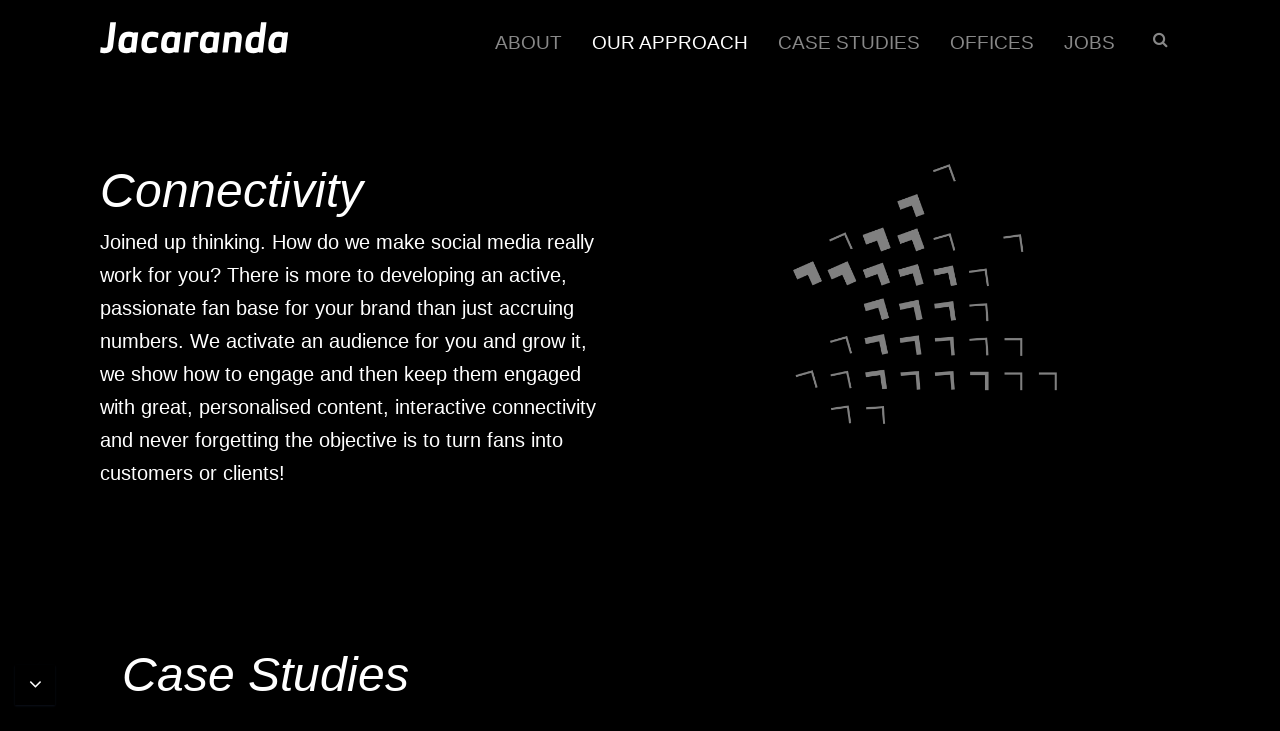

--- FILE ---
content_type: text/html; charset=UTF-8
request_url: https://www.jacaranda-marketing.com/our-approach/connectivity/
body_size: 8664
content:
<!--[if HTML5]><![endif]-->
<!DOCTYPE html>
<!--[if (IE 7) & (!IEMobile)]>
<html class="ie ie7 lt-ie9 no-js" lang="en-US">
<![endif]-->
<!--[if IE 8]>
<html class="ie ie8 lt-ie9 no-js" lang="en-US">
<![endif]-->
<!--[if IE 9]>
<html class="ie ie9 no-js" lang="en-US">
<![endif]-->
<!--[if !(IE 7) | !(IE 8) | !(IE 9) ]><!-->
<html lang="en-US" class="no-js">
<!--<![endif]-->
  <head>
    <!-- meta --> 
    <!--[if !HTML5]>
    <meta http-equiv="X-UA-Compatible" content="IE=edge,chrome=1">
    <![endif]-->
    <meta charset="UTF-8">
          <meta name="viewport" content="width=device-width, initial-scale=1.0">
      <meta name="theme-color" content="#000000">
        
    <!-- title -->
    <title>  Connectivity : Jacaranda</title>
    
    <!-- fav & touch -->
    <link href="https://www.jacaranda-marketing.com/wp-content/themes/cleantheme/images/fav.ico" rel="shortcut icon">
    <link href="https://www.jacaranda-marketing.com/wp-content/themes/cleantheme/images/touch.png" rel="apple-touch-icon-precomposed">
      
    <!-- css + javascript -->
    <meta name='robots' content='max-image-preview:large' />
<link rel="alternate" hreflang="en-us" href="https://www.jacaranda-marketing.com/our-approach/connectivity/" />
<link rel="alternate" hreflang="x-default" href="https://www.jacaranda-marketing.com/our-approach/connectivity/" />
<link rel="alternate" title="oEmbed (JSON)" type="application/json+oembed" href="https://www.jacaranda-marketing.com/wp-json/oembed/1.0/embed?url=https%3A%2F%2Fwww.jacaranda-marketing.com%2Four-approach%2Fconnectivity%2F" />
<link rel="alternate" title="oEmbed (XML)" type="text/xml+oembed" href="https://www.jacaranda-marketing.com/wp-json/oembed/1.0/embed?url=https%3A%2F%2Fwww.jacaranda-marketing.com%2Four-approach%2Fconnectivity%2F&#038;format=xml" />
<style id='wp-img-auto-sizes-contain-inline-css' type='text/css'>
img:is([sizes=auto i],[sizes^="auto," i]){contain-intrinsic-size:3000px 1500px}
/*# sourceURL=wp-img-auto-sizes-contain-inline-css */
</style>
<link rel='stylesheet' id='coffee-filter-css' href='https://www.jacaranda-marketing.com/wp-content/themes/agoodstart/inc/widgets/coffee-filter/widget.css' media='all' />
<style id='wp-emoji-styles-inline-css' type='text/css'>

	img.wp-smiley, img.emoji {
		display: inline !important;
		border: none !important;
		box-shadow: none !important;
		height: 1em !important;
		width: 1em !important;
		margin: 0 0.07em !important;
		vertical-align: -0.1em !important;
		background: none !important;
		padding: 0 !important;
	}
/*# sourceURL=wp-emoji-styles-inline-css */
</style>
<link rel='stylesheet' id='wp-block-library-css' href='https://www.jacaranda-marketing.com/wp-includes/css/dist/block-library/style.min.css' media='all' />
<style id='classic-theme-styles-inline-css' type='text/css'>
/*! This file is auto-generated */
.wp-block-button__link{color:#fff;background-color:#32373c;border-radius:9999px;box-shadow:none;text-decoration:none;padding:calc(.667em + 2px) calc(1.333em + 2px);font-size:1.125em}.wp-block-file__button{background:#32373c;color:#fff;text-decoration:none}
/*# sourceURL=/wp-includes/css/classic-themes.min.css */
</style>
<style id='global-styles-inline-css' type='text/css'>
:root{--wp--preset--aspect-ratio--square: 1;--wp--preset--aspect-ratio--4-3: 4/3;--wp--preset--aspect-ratio--3-4: 3/4;--wp--preset--aspect-ratio--3-2: 3/2;--wp--preset--aspect-ratio--2-3: 2/3;--wp--preset--aspect-ratio--16-9: 16/9;--wp--preset--aspect-ratio--9-16: 9/16;--wp--preset--color--black: #000000;--wp--preset--color--cyan-bluish-gray: #abb8c3;--wp--preset--color--white: #ffffff;--wp--preset--color--pale-pink: #f78da7;--wp--preset--color--vivid-red: #cf2e2e;--wp--preset--color--luminous-vivid-orange: #ff6900;--wp--preset--color--luminous-vivid-amber: #fcb900;--wp--preset--color--light-green-cyan: #7bdcb5;--wp--preset--color--vivid-green-cyan: #00d084;--wp--preset--color--pale-cyan-blue: #8ed1fc;--wp--preset--color--vivid-cyan-blue: #0693e3;--wp--preset--color--vivid-purple: #9b51e0;--wp--preset--gradient--vivid-cyan-blue-to-vivid-purple: linear-gradient(135deg,rgb(6,147,227) 0%,rgb(155,81,224) 100%);--wp--preset--gradient--light-green-cyan-to-vivid-green-cyan: linear-gradient(135deg,rgb(122,220,180) 0%,rgb(0,208,130) 100%);--wp--preset--gradient--luminous-vivid-amber-to-luminous-vivid-orange: linear-gradient(135deg,rgb(252,185,0) 0%,rgb(255,105,0) 100%);--wp--preset--gradient--luminous-vivid-orange-to-vivid-red: linear-gradient(135deg,rgb(255,105,0) 0%,rgb(207,46,46) 100%);--wp--preset--gradient--very-light-gray-to-cyan-bluish-gray: linear-gradient(135deg,rgb(238,238,238) 0%,rgb(169,184,195) 100%);--wp--preset--gradient--cool-to-warm-spectrum: linear-gradient(135deg,rgb(74,234,220) 0%,rgb(151,120,209) 20%,rgb(207,42,186) 40%,rgb(238,44,130) 60%,rgb(251,105,98) 80%,rgb(254,248,76) 100%);--wp--preset--gradient--blush-light-purple: linear-gradient(135deg,rgb(255,206,236) 0%,rgb(152,150,240) 100%);--wp--preset--gradient--blush-bordeaux: linear-gradient(135deg,rgb(254,205,165) 0%,rgb(254,45,45) 50%,rgb(107,0,62) 100%);--wp--preset--gradient--luminous-dusk: linear-gradient(135deg,rgb(255,203,112) 0%,rgb(199,81,192) 50%,rgb(65,88,208) 100%);--wp--preset--gradient--pale-ocean: linear-gradient(135deg,rgb(255,245,203) 0%,rgb(182,227,212) 50%,rgb(51,167,181) 100%);--wp--preset--gradient--electric-grass: linear-gradient(135deg,rgb(202,248,128) 0%,rgb(113,206,126) 100%);--wp--preset--gradient--midnight: linear-gradient(135deg,rgb(2,3,129) 0%,rgb(40,116,252) 100%);--wp--preset--font-size--small: 13px;--wp--preset--font-size--medium: 20px;--wp--preset--font-size--large: 36px;--wp--preset--font-size--x-large: 42px;--wp--preset--spacing--20: 0.44rem;--wp--preset--spacing--30: 0.67rem;--wp--preset--spacing--40: 1rem;--wp--preset--spacing--50: 1.5rem;--wp--preset--spacing--60: 2.25rem;--wp--preset--spacing--70: 3.38rem;--wp--preset--spacing--80: 5.06rem;--wp--preset--shadow--natural: 6px 6px 9px rgba(0, 0, 0, 0.2);--wp--preset--shadow--deep: 12px 12px 50px rgba(0, 0, 0, 0.4);--wp--preset--shadow--sharp: 6px 6px 0px rgba(0, 0, 0, 0.2);--wp--preset--shadow--outlined: 6px 6px 0px -3px rgb(255, 255, 255), 6px 6px rgb(0, 0, 0);--wp--preset--shadow--crisp: 6px 6px 0px rgb(0, 0, 0);}:where(.is-layout-flex){gap: 0.5em;}:where(.is-layout-grid){gap: 0.5em;}body .is-layout-flex{display: flex;}.is-layout-flex{flex-wrap: wrap;align-items: center;}.is-layout-flex > :is(*, div){margin: 0;}body .is-layout-grid{display: grid;}.is-layout-grid > :is(*, div){margin: 0;}:where(.wp-block-columns.is-layout-flex){gap: 2em;}:where(.wp-block-columns.is-layout-grid){gap: 2em;}:where(.wp-block-post-template.is-layout-flex){gap: 1.25em;}:where(.wp-block-post-template.is-layout-grid){gap: 1.25em;}.has-black-color{color: var(--wp--preset--color--black) !important;}.has-cyan-bluish-gray-color{color: var(--wp--preset--color--cyan-bluish-gray) !important;}.has-white-color{color: var(--wp--preset--color--white) !important;}.has-pale-pink-color{color: var(--wp--preset--color--pale-pink) !important;}.has-vivid-red-color{color: var(--wp--preset--color--vivid-red) !important;}.has-luminous-vivid-orange-color{color: var(--wp--preset--color--luminous-vivid-orange) !important;}.has-luminous-vivid-amber-color{color: var(--wp--preset--color--luminous-vivid-amber) !important;}.has-light-green-cyan-color{color: var(--wp--preset--color--light-green-cyan) !important;}.has-vivid-green-cyan-color{color: var(--wp--preset--color--vivid-green-cyan) !important;}.has-pale-cyan-blue-color{color: var(--wp--preset--color--pale-cyan-blue) !important;}.has-vivid-cyan-blue-color{color: var(--wp--preset--color--vivid-cyan-blue) !important;}.has-vivid-purple-color{color: var(--wp--preset--color--vivid-purple) !important;}.has-black-background-color{background-color: var(--wp--preset--color--black) !important;}.has-cyan-bluish-gray-background-color{background-color: var(--wp--preset--color--cyan-bluish-gray) !important;}.has-white-background-color{background-color: var(--wp--preset--color--white) !important;}.has-pale-pink-background-color{background-color: var(--wp--preset--color--pale-pink) !important;}.has-vivid-red-background-color{background-color: var(--wp--preset--color--vivid-red) !important;}.has-luminous-vivid-orange-background-color{background-color: var(--wp--preset--color--luminous-vivid-orange) !important;}.has-luminous-vivid-amber-background-color{background-color: var(--wp--preset--color--luminous-vivid-amber) !important;}.has-light-green-cyan-background-color{background-color: var(--wp--preset--color--light-green-cyan) !important;}.has-vivid-green-cyan-background-color{background-color: var(--wp--preset--color--vivid-green-cyan) !important;}.has-pale-cyan-blue-background-color{background-color: var(--wp--preset--color--pale-cyan-blue) !important;}.has-vivid-cyan-blue-background-color{background-color: var(--wp--preset--color--vivid-cyan-blue) !important;}.has-vivid-purple-background-color{background-color: var(--wp--preset--color--vivid-purple) !important;}.has-black-border-color{border-color: var(--wp--preset--color--black) !important;}.has-cyan-bluish-gray-border-color{border-color: var(--wp--preset--color--cyan-bluish-gray) !important;}.has-white-border-color{border-color: var(--wp--preset--color--white) !important;}.has-pale-pink-border-color{border-color: var(--wp--preset--color--pale-pink) !important;}.has-vivid-red-border-color{border-color: var(--wp--preset--color--vivid-red) !important;}.has-luminous-vivid-orange-border-color{border-color: var(--wp--preset--color--luminous-vivid-orange) !important;}.has-luminous-vivid-amber-border-color{border-color: var(--wp--preset--color--luminous-vivid-amber) !important;}.has-light-green-cyan-border-color{border-color: var(--wp--preset--color--light-green-cyan) !important;}.has-vivid-green-cyan-border-color{border-color: var(--wp--preset--color--vivid-green-cyan) !important;}.has-pale-cyan-blue-border-color{border-color: var(--wp--preset--color--pale-cyan-blue) !important;}.has-vivid-cyan-blue-border-color{border-color: var(--wp--preset--color--vivid-cyan-blue) !important;}.has-vivid-purple-border-color{border-color: var(--wp--preset--color--vivid-purple) !important;}.has-vivid-cyan-blue-to-vivid-purple-gradient-background{background: var(--wp--preset--gradient--vivid-cyan-blue-to-vivid-purple) !important;}.has-light-green-cyan-to-vivid-green-cyan-gradient-background{background: var(--wp--preset--gradient--light-green-cyan-to-vivid-green-cyan) !important;}.has-luminous-vivid-amber-to-luminous-vivid-orange-gradient-background{background: var(--wp--preset--gradient--luminous-vivid-amber-to-luminous-vivid-orange) !important;}.has-luminous-vivid-orange-to-vivid-red-gradient-background{background: var(--wp--preset--gradient--luminous-vivid-orange-to-vivid-red) !important;}.has-very-light-gray-to-cyan-bluish-gray-gradient-background{background: var(--wp--preset--gradient--very-light-gray-to-cyan-bluish-gray) !important;}.has-cool-to-warm-spectrum-gradient-background{background: var(--wp--preset--gradient--cool-to-warm-spectrum) !important;}.has-blush-light-purple-gradient-background{background: var(--wp--preset--gradient--blush-light-purple) !important;}.has-blush-bordeaux-gradient-background{background: var(--wp--preset--gradient--blush-bordeaux) !important;}.has-luminous-dusk-gradient-background{background: var(--wp--preset--gradient--luminous-dusk) !important;}.has-pale-ocean-gradient-background{background: var(--wp--preset--gradient--pale-ocean) !important;}.has-electric-grass-gradient-background{background: var(--wp--preset--gradient--electric-grass) !important;}.has-midnight-gradient-background{background: var(--wp--preset--gradient--midnight) !important;}.has-small-font-size{font-size: var(--wp--preset--font-size--small) !important;}.has-medium-font-size{font-size: var(--wp--preset--font-size--medium) !important;}.has-large-font-size{font-size: var(--wp--preset--font-size--large) !important;}.has-x-large-font-size{font-size: var(--wp--preset--font-size--x-large) !important;}
:where(.wp-block-post-template.is-layout-flex){gap: 1.25em;}:where(.wp-block-post-template.is-layout-grid){gap: 1.25em;}
:where(.wp-block-term-template.is-layout-flex){gap: 1.25em;}:where(.wp-block-term-template.is-layout-grid){gap: 1.25em;}
:where(.wp-block-columns.is-layout-flex){gap: 2em;}:where(.wp-block-columns.is-layout-grid){gap: 2em;}
:root :where(.wp-block-pullquote){font-size: 1.5em;line-height: 1.6;}
/*# sourceURL=global-styles-inline-css */
</style>
<link rel='stylesheet' id='contact-form-7-css' href='https://www.jacaranda-marketing.com/wp-content/plugins/contact-form-7/includes/css/styles.css' media='all' />
<style id='contact-form-7-inline-css' type='text/css'>
.wpcf7 .wpcf7-recaptcha iframe {margin-bottom: 0;}.wpcf7 .wpcf7-recaptcha[data-align="center"] > div {margin: 0 auto;}.wpcf7 .wpcf7-recaptcha[data-align="right"] > div {margin: 0 0 0 auto;}
/*# sourceURL=contact-form-7-inline-css */
</style>
<link rel='stylesheet' id='responsive-lightbox-swipebox-css' href='https://www.jacaranda-marketing.com/wp-content/plugins/responsive-lightbox/assets/swipebox/swipebox.min.css' media='all' />
<link rel='stylesheet' id='wpml-legacy-dropdown-0-css' href='https://www.jacaranda-marketing.com/wp-content/plugins/sitepress-multilingual-cms/templates/language-switchers/legacy-dropdown/style.min.css' media='all' />
<style id='wpml-legacy-dropdown-0-inline-css' type='text/css'>
.wpml-ls-statics-shortcode_actions{background-color:#eeeeee;}.wpml-ls-statics-shortcode_actions, .wpml-ls-statics-shortcode_actions .wpml-ls-sub-menu, .wpml-ls-statics-shortcode_actions a {border-color:#cdcdcd;}.wpml-ls-statics-shortcode_actions a, .wpml-ls-statics-shortcode_actions .wpml-ls-sub-menu a, .wpml-ls-statics-shortcode_actions .wpml-ls-sub-menu a:link, .wpml-ls-statics-shortcode_actions li:not(.wpml-ls-current-language) .wpml-ls-link, .wpml-ls-statics-shortcode_actions li:not(.wpml-ls-current-language) .wpml-ls-link:link {color:#444444;background-color:#ffffff;}.wpml-ls-statics-shortcode_actions .wpml-ls-sub-menu a:hover,.wpml-ls-statics-shortcode_actions .wpml-ls-sub-menu a:focus, .wpml-ls-statics-shortcode_actions .wpml-ls-sub-menu a:link:hover, .wpml-ls-statics-shortcode_actions .wpml-ls-sub-menu a:link:focus {color:#000000;background-color:#eeeeee;}.wpml-ls-statics-shortcode_actions .wpml-ls-current-language > a {color:#444444;background-color:#ffffff;}.wpml-ls-statics-shortcode_actions .wpml-ls-current-language:hover>a, .wpml-ls-statics-shortcode_actions .wpml-ls-current-language>a:focus {color:#000000;background-color:#eeeeee;}
/*# sourceURL=wpml-legacy-dropdown-0-inline-css */
</style>
<link rel='stylesheet' id='cms-navigation-style-base-css' href='https://www.jacaranda-marketing.com/wp-content/plugins/wpml-cms-nav/res/css/cms-navigation-base.css' media='screen' />
<link rel='stylesheet' id='cms-navigation-style-css' href='https://www.jacaranda-marketing.com/wp-content/plugins/wpml-cms-nav/res/css/cms-navigation.css' media='screen' />
<link rel='stylesheet' id='agoodstart-css' href='https://www.jacaranda-marketing.com/wp-content/themes/agoodstart/style.css' media='all' />
<link rel='stylesheet' id='theme-settings-css' href='https://www.jacaranda-marketing.com/wp-content/themes/cleantheme/css/generated/settings.css' media='all' />
<link rel='stylesheet' id='font-awesome-css' href='https://www.jacaranda-marketing.com/wp-content/themes/agoodstart/libraries/font-awesome/css/font-awesome.css' media='all' />
<link rel='stylesheet' id='style-css' href='https://www.jacaranda-marketing.com/wp-content/themes/cleantheme/css/style.css' media='all' />
<link rel='stylesheet' id='medium-css' href='https://www.jacaranda-marketing.com/wp-content/themes/cleantheme/css/medium.css' media='only screen and (min-width: 640px)' />
<link rel='stylesheet' id='large-css' href='https://www.jacaranda-marketing.com/wp-content/themes/cleantheme/css/large.css' media='only screen and (min-width: 920px)' />
<link rel='stylesheet' id='max-css' href='https://www.jacaranda-marketing.com/wp-content/themes/cleantheme/css/max.css' media='only screen and (min-width: 1140px)' />
<link rel='stylesheet' id='medium-down-css' href='https://www.jacaranda-marketing.com/wp-content/themes/cleantheme/css/medium-down.css' media='only screen and (max-width: 919px)' />
<link rel='stylesheet' id='small-css' href='https://www.jacaranda-marketing.com/wp-content/themes/cleantheme/css/small.css' media='only screen and (max-width: 639px)' />
<link rel='stylesheet' id='print-css' href='https://www.jacaranda-marketing.com/wp-content/themes/cleantheme/print.css' media='print' />
<script type="text/javascript" src="https://www.jacaranda-marketing.com/wp-includes/js/jquery/jquery.min.js" id="jquery-core-js"></script>
<script type="text/javascript" src="https://www.jacaranda-marketing.com/wp-includes/js/jquery/jquery-migrate.min.js" id="jquery-migrate-js"></script>
<script type="text/javascript" src="https://www.jacaranda-marketing.com/wp-content/plugins/sitepress-multilingual-cms/templates/language-switchers/legacy-dropdown/script.min.js" id="wpml-legacy-dropdown-0-js"></script>
<script type="text/javascript" src="https://www.jacaranda-marketing.com/wp-content/themes/agoodstart/libraries/modernizr/modernizr.min.js" id="modernizr-js"></script>
<script type="text/javascript" src="https://www.jacaranda-marketing.com/wp-content/themes/cleantheme/js/jquery.theme.js" id="theme-js-js"></script>
<script type="text/javascript" src="https://www.jacaranda-marketing.com/wp-content/themes/agoodstart/inc/widgets/coffee-filter/jquery.widget.js" id="coffee-filter-js-js"></script>
<link rel="https://api.w.org/" href="https://www.jacaranda-marketing.com/wp-json/" /><link rel="alternate" title="JSON" type="application/json" href="https://www.jacaranda-marketing.com/wp-json/wp/v2/pages/1222" /><meta name="generator" content="WordPress 6.9" />
<meta name="generator" content="WPML ver:4.8.6 stt:1;" />
		<style type="text/css" id="wp-custom-css">
			input.wpcf7-form-control.wpcf7-submit:hover {
background-color: white;
color: red;
}
input.wpcf7-form-control.wpcf7-submit {
background-color: whitesmoke;
color: black;
}
.wpcf7-form label {
  color: greysmoke; 
}

 /* unvisited link */
a.confirmGDPR:link {
  color: whitesmoke;
}

/* visited link */
a.confirmGDPR:visited {
  color: white;
}

/* mouse over link */
a.confirmGDPR:hover {
  color: red;
}

/* selected link */
a.confirmGDPR:active {
  color: white;
} 		</style>
			 
	  
  </head>
  
  <body class="not-front wp-singular page-template-default single single-page page-id-1222 page-child parent-pageid-10 wp-theme-agoodstart wp-child-theme-cleantheme page-slug-connectivity not-logged-in">
    
     
    <div id="wrapper" class="site-wrapper clear">
    	 			  
      <div class="header-container container"> 
        <header id="header" class="site-header clear" role="banner">
        	         
                	          
          <div id="branding" class="site-branding clear"> 							
												
            <div id="logo" class="site-logo">
             	<a href="https://www.jacaranda-marketing.com">
                <img src="https://www.jacaranda-marketing.com/wp-content/themes/cleantheme/images/logo.png" alt="Logo">
                <span class="element-invisible">Jacaranda - Passion | Creativity | Teamwork</span>
              </a>
            </div>
          </div>
          
          

          
          <span class="search-button hide-large hide-max" data-icon-active="search-minus"><i class="fa fa-search"></i></span>
          <button class="nav-button hide-large hide-max"><span class="icon-menu"></span></button>
          
          <div class="navigation">            
            <nav class="main-menu-container clear "><ul id="main-menu" class="menu-depth-0 menu clear"><li class="menu-item-main menu-item menu-item-type-post_type menu-item-object-page menu-item-depth-0"><a href="https://www.jacaranda-marketing.com/about/" class="menu-link-main menu-link menu-link-depth-0"><span>About</span></a></li>
<li class="menu-item-main menu-item menu-item-type-post_type menu-item-object-page current-menu-ancestor menu-item-depth-0"><a href="https://www.jacaranda-marketing.com/our-approach/" class="menu-link-main menu-link menu-link-depth-0"><span>Our Approach</span></a></li>
<li class="menu-item-main menu-item menu-item-type-post_type menu-item-object-page menu-item-depth-0"><a href="https://www.jacaranda-marketing.com/case-studies/" class="menu-link-main menu-link menu-link-depth-0"><span>Case Studies</span></a></li>
<li class="menu-item-main menu-item menu-item-type-post_type menu-item-object-page menu-item-depth-0"><a href="https://www.jacaranda-marketing.com/offices/" class="menu-link-main menu-link menu-link-depth-0"><span>Offices</span></a></li>
<li class="menu-item-main menu-item menu-item-type-post_type menu-item-object-page menu-item-depth-0"><a href="https://www.jacaranda-marketing.com/jobs/" class="menu-link-main menu-link menu-link-depth-0"><span>Jobs</span></a></li>
</ul></nav>            
            <span class="search-button hide-small hide-medium" data-icon-active="times"><i class="fa fa-search"></i></span>
            
            
<form id="search" class="site-search" method="get" action="https://www.jacaranda-marketing.com" role="search" onsubmit="if (this.s.value == '') { this.s.focus(); return false; }">
	<input class="search-input padding-small padding-medium" type="search" name="s" placeholder="Search page ...">
	<button class="search-submit" type="submit" role="button"><i class="fa fa-search"></i></button>
</form>          </div>

        </header>         
      </div>
      
            
      


<div class="main-container">
  
    
  <div id="main" class="site-main main-page template-page clear">
        
    <div class="content-container">
      
            
      <main id="content" class="site-content content-page template-page clear" role="main">
        
                
                                  
            

	
  <article id="post-1222" class="post post-type-page post-view-full post-scope-standard page-format-standard article-page template-article-page status-publish clear">
	  
	  	    
<div class="layout layout-intro clear">
  <div class="list list-1-small list-2-medium list-2-large list-2-max list-intro">
    
                
          <div class="intro-wrap ">
                  <h1 class="title page-title">
        	  <span>Connectivity</span>
        	</h1>
      	        
                  <div class="field field-intro">
            <p>Joined up thinking. How do we make social media really work for you? There is more to developing an active, passionate fan base for your brand than just accruing numbers. We activate an audience for you and grow it, we show how to engage and then keep them engaged with great, personalised content, interactive connectivity and never forgetting the objective is to turn fans into customers or clients!</p>
          </div>
              </div>
        
          <div class="image-wrap">
        <div class="field field-image">
          <img width="485" height="479" src="https://www.jacaranda-marketing.com/wp-content/uploads/connectivity-graphic.png" class="attachment-full size-full" alt="" decoding="async" fetchpriority="high" srcset="https://www.jacaranda-marketing.com/wp-content/uploads/connectivity-graphic.png 485w, https://www.jacaranda-marketing.com/wp-content/uploads/connectivity-graphic-300x296.png 300w" sizes="(max-width: 485px) 100vw, 485px" loading="eager" title="connectivity-graphic" />        </div>
      </div>
      
  </div>
</div>	  	  
    
  <div class="layout layout-metro clear">
    
                
                                              
                                  
                              
        <div class="field field-metro-content metro-column-4  metro-flexible area-headline clearer" style="">
                      <div class="metro-inner" style="color: #FFFFFF;">
                      
            <h2>Case Studies</h2>
<p>Some examples of our successes….</p>
            
            
                                  </div>
                  </div>

        
      
                
                              
        <div class="field field-metro-dynamic field-metro-dynamic-case-study metro-column-1">
          <div class="metro-inner">
                           
                                        
                                          
                                                      		
          		          		
          		          		  
          		  <div class="list list-case-study owl-carousel owl-theme">					  	  
            	  	
	
	
	<article id="post-530" class="post post-type-case-study post-view-block post-scope-standard article-case-study template-article-case-study status-publish has-post-thumbnail unit-connectivity metro-hover clear">
	  <a href="https://www.jacaranda-marketing.com/case-studies/team-shosoloza/" title="Team Shosholoza" class="clear">
  	  
      <div class="field field-title">
  	    <h2 class="title headline">Team Shosholoza</h2>
      </div>
          
    	              
        <div class="field field-thumbnail">
          <div class="bg-image" style="background-image: url(https://www.jacaranda-marketing.com/wp-content/uploads/b3y9408-640x533.jpg);"></div>
        </div>
          
	  </a>
  </article>
  
          		</div>
          		
          		          		
          		              	<script type='text/javascript' charset='utf-8'>
              		jQuery('document').ready(function($) {
                		var items = $('.list-case-study.owl-carousel > *').length;
                    var startPosition = Math.floor(Math.random() * items);
                		             		
              			$('.list-case-study.owl-carousel').owlCarousel({
              				loop: true,
              				autoplay: true,
              				dots: false,
              				nav: true,
              				navText: ['<i class="fa fa-angle-left"></i>','<i class="fa fa-angle-right"></i>'],
              				items: 1,
                      margin: 0,
                      slideBy: 1,
                      pullDrag: false,
                      startPosition: startPosition,
                      responsive: {
                        0: {
                          items: 1,
                          slideBy: 1                        },
                        640: {
                          items: 1,
                          slideBy: 1                        },
                        920: {
                          items: 1,
                          slideBy: 1                        },
                        1140: {
                          items: 1,
                          slideBy: 1                        }
                      }
              		  });
              		});
              	</script>
            	              
                        
          </div>
        </div>
        
      
                
                                              
                                  
                              
        <div class="field field-metro-content metro-column-1 metro-hover  " style="background-color: #1C1C1C;">
                      <a class="metro-inner" href="https://www.jacaranda-marketing.com/case-studies/" style="color: #FFFFFF;">
                      
            <h3>View More</h3>
<p>Show all Case Studies</p>
            
            
                          <span class="permalink">
                <span class="fa-stack fa-lg">
                  <i class="fa fa-circle-thin fa-stack-2x"></i>
                  <i class="fa fa-angle-right fa-stack-1x" style="font-weight: bold;"></i>
                </span>
                <span class="txt">More Info</span>
              </span>
                                  </a>
                  </div>

        
      
        
  </div>
         
  </article> 

          
                          
          		
  		</main>
  		
  		  		
  	</div>
  	  	
  	

  	
  	

	
	</div>
	
		
</div>


      


			<div class="footer-container container">			
				<footer id="footer" class="site-footer clear" role="contentinfo">
					
					

  
  <div class="widget-area-footer-container widget-area-container container">
    <aside id="widget-area-footer" class="widget-area widget-area-footer template-sidebar-footer clear">
      
      <section id="nav_menu_advanced-2" class="footer-menu hide-small widget_nav_menu_advanced widget"><div class="widget-inner clear"><h3 class="widget-title">Jacaranda</h3><nav class="widget--menu-container clear menu-nav-menu"><ul id="widget--menu" class="menu-depth-0 menu clear"><li class="menu-item-widget- menu-item menu-item-type-post_type menu-item-object-page menu-item-depth-0"><a href="https://www.jacaranda-marketing.com/about/" class="menu-link-widget- menu-link menu-link-depth-0"><span>About</span></a></li>
<li class="menu-item-widget- menu-item menu-item-type-post_type menu-item-object-page current-menu-ancestor menu-item-depth-0"><a href="https://www.jacaranda-marketing.com/our-approach/" class="menu-link-widget- menu-link menu-link-depth-0"><span>Our Approach</span></a></li>
<li class="menu-item-widget- menu-item menu-item-type-post_type menu-item-object-page menu-item-depth-0"><a href="https://www.jacaranda-marketing.com/case-studies/" class="menu-link-widget- menu-link menu-link-depth-0"><span>Case Studies</span></a></li>
<li class="menu-item-widget- menu-item menu-item-type-post_type menu-item-object-page menu-item-depth-0"><a href="https://www.jacaranda-marketing.com/offices/" class="menu-link-widget- menu-link menu-link-depth-0"><span>Offices</span></a></li>
<li class="menu-item-widget- menu-item menu-item-type-post_type menu-item-object-page menu-item-depth-0"><a href="https://www.jacaranda-marketing.com/jobs/" class="menu-link-widget- menu-link menu-link-depth-0"><span>Jobs</span></a></li>
<li class="menu-item-widget- menu-item menu-item-type-post_type menu-item-object-page menu-item-depth-0"><a href="https://www.jacaranda-marketing.com/imprint/" class="menu-link-widget- menu-link menu-link-depth-0"><span>Imprint</span></a></li>
<li class="menu-item-widget- menu-item menu-item-type-post_type menu-item-object-page menu-item-depth-0"><a href="https://www.jacaranda-marketing.com/privacy-policy-cookies/" class="menu-link-widget- menu-link menu-link-depth-0"><span>Privacy Policy &#038; Cookies</span></a></li>
</ul></nav></div></section>        
    </aside>
  </div>
  
										
										
				</footer>		
			</div>
		
		</div>
		
				
		  		<div id="guide" class="hide-small hide-medium">
    		<a class="down hide" href="#down"><i class="fa fa-angle-down"></i></a>
    		<a class="top hide" href="#top"><i class="fa fa-angle-up"></i></a>
  		</div>
				
		<script type="speculationrules">
{"prefetch":[{"source":"document","where":{"and":[{"href_matches":"/*"},{"not":{"href_matches":["/wp-*.php","/wp-admin/*","/wp-content/uploads/*","/wp-content/*","/wp-content/plugins/*","/wp-content/themes/cleantheme/*","/wp-content/themes/agoodstart/*","/*\\?(.+)"]}},{"not":{"selector_matches":"a[rel~=\"nofollow\"]"}},{"not":{"selector_matches":".no-prefetch, .no-prefetch a"}}]},"eagerness":"conservative"}]}
</script>
<script type="text/javascript">
      jQuery("body:not(.sidebar-primary, .sidebar-secondary)").addClass("no-sidebar");
      jQuery("body:not(.sidebar-primary)").addClass("no-sidebar-primary");
      jQuery("body:not(.sidebar-secondary)").addClass("no-sidebar-secondary");
    </script><script type='text/javascript'>
    jQuery('.menu').each(function() {
      jQuery('.current-menu-ancestor', jQuery(this)).last().parents('li:not([class*="current-menu-ancestor"])').addClass('current-menu-ancestor');
    });
    
    jQuery('.menu-link').each(function() {
      var link = jQuery(this);
      var item = link.parent('.menu-item');
      queryAnchor = location.hash;
      linkAnchor = this.hash;
      
      if (linkAnchor && item.hasClass('current-menu-item')) {
        if (linkAnchor == queryAnchor) {
          item.addClass('current-menu-item-active-anchor');
        } else {
          item.addClass('current-menu-item-not-active-anchor');
        }
      }
    });
  </script><link rel='stylesheet' id='owl-carousel-css' href='https://www.jacaranda-marketing.com/wp-content/themes/agoodstart/libraries/owl-carousel/owl.carousel.css' media='all' />
<link rel='stylesheet' id='owl-theme-css' href='https://www.jacaranda-marketing.com/wp-content/themes/agoodstart/libraries/owl-carousel/owl.theme.default.css' media='all' />
<script type="text/javascript" src="https://www.jacaranda-marketing.com/wp-includes/js/dist/hooks.min.js" id="wp-hooks-js"></script>
<script type="text/javascript" src="https://www.jacaranda-marketing.com/wp-includes/js/dist/i18n.min.js" id="wp-i18n-js"></script>
<script type="text/javascript" id="wp-i18n-js-after">
/* <![CDATA[ */
wp.i18n.setLocaleData( { 'text direction\u0004ltr': [ 'ltr' ] } );
//# sourceURL=wp-i18n-js-after
/* ]]> */
</script>
<script type="text/javascript" src="https://www.jacaranda-marketing.com/wp-content/plugins/contact-form-7/includes/swv/js/index.js" id="swv-js"></script>
<script type="text/javascript" id="contact-form-7-js-before">
/* <![CDATA[ */
var wpcf7 = {
    "api": {
        "root": "https:\/\/www.jacaranda-marketing.com\/wp-json\/",
        "namespace": "contact-form-7\/v1"
    }
};
//# sourceURL=contact-form-7-js-before
/* ]]> */
</script>
<script type="text/javascript" src="https://www.jacaranda-marketing.com/wp-content/plugins/contact-form-7/includes/js/index.js" id="contact-form-7-js"></script>
<script type="text/javascript" src="https://www.jacaranda-marketing.com/wp-content/plugins/responsive-lightbox/assets/dompurify/purify.min.js" id="dompurify-js"></script>
<script type="text/javascript" id="responsive-lightbox-sanitizer-js-before">
/* <![CDATA[ */
window.RLG = window.RLG || {}; window.RLG.sanitizeAllowedHosts = ["youtube.com","www.youtube.com","youtu.be","vimeo.com","player.vimeo.com"];
//# sourceURL=responsive-lightbox-sanitizer-js-before
/* ]]> */
</script>
<script type="text/javascript" src="https://www.jacaranda-marketing.com/wp-content/plugins/responsive-lightbox/js/sanitizer.js" id="responsive-lightbox-sanitizer-js"></script>
<script type="text/javascript" src="https://www.jacaranda-marketing.com/wp-content/plugins/responsive-lightbox/assets/swipebox/jquery.swipebox.min.js" id="responsive-lightbox-swipebox-js"></script>
<script type="text/javascript" src="https://www.jacaranda-marketing.com/wp-includes/js/underscore.min.js" id="underscore-js"></script>
<script type="text/javascript" src="https://www.jacaranda-marketing.com/wp-content/plugins/responsive-lightbox/assets/infinitescroll/infinite-scroll.pkgd.min.js" id="responsive-lightbox-infinite-scroll-js"></script>
<script type="text/javascript" id="responsive-lightbox-js-before">
/* <![CDATA[ */
var rlArgs = {"script":"swipebox","selector":"lightbox","customEvents":"","activeGalleries":true,"animation":true,"hideCloseButtonOnMobile":false,"removeBarsOnMobile":false,"hideBars":false,"hideBarsDelay":5000,"videoMaxWidth":1080,"useSVG":true,"loopAtEnd":false,"woocommerce_gallery":false,"ajaxurl":"https:\/\/www.jacaranda-marketing.com\/wp-admin\/admin-ajax.php","nonce":"c2a46d5205","preview":false,"postId":1222,"scriptExtension":false};

//# sourceURL=responsive-lightbox-js-before
/* ]]> */
</script>
<script type="text/javascript" src="https://www.jacaranda-marketing.com/wp-content/plugins/responsive-lightbox/js/front.js" id="responsive-lightbox-js"></script>
<script type="text/javascript" src="https://www.jacaranda-marketing.com/wp-content/themes/agoodstart/libraries/jquery-match-height/jquery.matchHeight.js" id="jquery-match-height-js"></script>
<script type="text/javascript" src="https://www.jacaranda-marketing.com/wp-content/themes/agoodstart/libraries/jquery-match-height/jquery.matchHeight-init.js" id="agoodstart-match-height-js"></script>
<script type="text/javascript" src="https://www.jacaranda-marketing.com/wp-content/themes/agoodstart/libraries/owl-carousel/owl.carousel.js" id="owl-carousel-js"></script>
<script id="wp-emoji-settings" type="application/json">
{"baseUrl":"https://s.w.org/images/core/emoji/17.0.2/72x72/","ext":".png","svgUrl":"https://s.w.org/images/core/emoji/17.0.2/svg/","svgExt":".svg","source":{"concatemoji":"https://www.jacaranda-marketing.com/wp-includes/js/wp-emoji-release.min.js"}}
</script>
<script type="module">
/* <![CDATA[ */
/*! This file is auto-generated */
const a=JSON.parse(document.getElementById("wp-emoji-settings").textContent),o=(window._wpemojiSettings=a,"wpEmojiSettingsSupports"),s=["flag","emoji"];function i(e){try{var t={supportTests:e,timestamp:(new Date).valueOf()};sessionStorage.setItem(o,JSON.stringify(t))}catch(e){}}function c(e,t,n){e.clearRect(0,0,e.canvas.width,e.canvas.height),e.fillText(t,0,0);t=new Uint32Array(e.getImageData(0,0,e.canvas.width,e.canvas.height).data);e.clearRect(0,0,e.canvas.width,e.canvas.height),e.fillText(n,0,0);const a=new Uint32Array(e.getImageData(0,0,e.canvas.width,e.canvas.height).data);return t.every((e,t)=>e===a[t])}function p(e,t){e.clearRect(0,0,e.canvas.width,e.canvas.height),e.fillText(t,0,0);var n=e.getImageData(16,16,1,1);for(let e=0;e<n.data.length;e++)if(0!==n.data[e])return!1;return!0}function u(e,t,n,a){switch(t){case"flag":return n(e,"\ud83c\udff3\ufe0f\u200d\u26a7\ufe0f","\ud83c\udff3\ufe0f\u200b\u26a7\ufe0f")?!1:!n(e,"\ud83c\udde8\ud83c\uddf6","\ud83c\udde8\u200b\ud83c\uddf6")&&!n(e,"\ud83c\udff4\udb40\udc67\udb40\udc62\udb40\udc65\udb40\udc6e\udb40\udc67\udb40\udc7f","\ud83c\udff4\u200b\udb40\udc67\u200b\udb40\udc62\u200b\udb40\udc65\u200b\udb40\udc6e\u200b\udb40\udc67\u200b\udb40\udc7f");case"emoji":return!a(e,"\ud83e\u1fac8")}return!1}function f(e,t,n,a){let r;const o=(r="undefined"!=typeof WorkerGlobalScope&&self instanceof WorkerGlobalScope?new OffscreenCanvas(300,150):document.createElement("canvas")).getContext("2d",{willReadFrequently:!0}),s=(o.textBaseline="top",o.font="600 32px Arial",{});return e.forEach(e=>{s[e]=t(o,e,n,a)}),s}function r(e){var t=document.createElement("script");t.src=e,t.defer=!0,document.head.appendChild(t)}a.supports={everything:!0,everythingExceptFlag:!0},new Promise(t=>{let n=function(){try{var e=JSON.parse(sessionStorage.getItem(o));if("object"==typeof e&&"number"==typeof e.timestamp&&(new Date).valueOf()<e.timestamp+604800&&"object"==typeof e.supportTests)return e.supportTests}catch(e){}return null}();if(!n){if("undefined"!=typeof Worker&&"undefined"!=typeof OffscreenCanvas&&"undefined"!=typeof URL&&URL.createObjectURL&&"undefined"!=typeof Blob)try{var e="postMessage("+f.toString()+"("+[JSON.stringify(s),u.toString(),c.toString(),p.toString()].join(",")+"));",a=new Blob([e],{type:"text/javascript"});const r=new Worker(URL.createObjectURL(a),{name:"wpTestEmojiSupports"});return void(r.onmessage=e=>{i(n=e.data),r.terminate(),t(n)})}catch(e){}i(n=f(s,u,c,p))}t(n)}).then(e=>{for(const n in e)a.supports[n]=e[n],a.supports.everything=a.supports.everything&&a.supports[n],"flag"!==n&&(a.supports.everythingExceptFlag=a.supports.everythingExceptFlag&&a.supports[n]);var t;a.supports.everythingExceptFlag=a.supports.everythingExceptFlag&&!a.supports.flag,a.supports.everything||((t=a.source||{}).concatemoji?r(t.concatemoji):t.wpemoji&&t.twemoji&&(r(t.twemoji),r(t.wpemoji)))});
//# sourceURL=https://www.jacaranda-marketing.com/wp-includes/js/wp-emoji-loader.min.js
/* ]]> */
</script>
			
	</body>
</html>

--- FILE ---
content_type: text/css
request_url: https://www.jacaranda-marketing.com/wp-content/themes/agoodstart/inc/widgets/coffee-filter/widget.css
body_size: 1112
content:
/*!
 * widgets/coffee-filter/widget.css
 *
 * @link http://www.vektorrausch.de
 * @author vektorrausch GmbH <sippel@vektorrausch.de>
 *
 * @package WordPress
 * @subpackage agoodstart
 * 
 * @version 4.0.0
 */

/* coffee-filter */
.coffee-filter {
  margin-bottom: 1.375em;
}

.coffee-filter form {
  background: none;
}

.coffee-filter .bundle-inner {
  position: relative;
}

.coffee-filter * {
  -webkit-tap-highlight-color: rgba(255, 255, 255, 0); 
	-webkit-tap-highlight-color: transparent;
}

/* bundle-widget-select */
.coffee-filter .bundle-widget-select {
  margin-bottom: 0.6875em;
  position: relative;
}

.coffee-filter .bundle-widget-select .filter-current {
  position: relative;
  cursor: pointer;
  box-shadow: 0 1px 2px rgba(43, 59, 93, 0.29);
}
  .coffee-filter.filter-theme-light .bundle-widget-select .filter-current {
    color: #000;
  }
  .coffee-filter.filter-theme-dark .bundle-widget-select .filter-current {
    color: #fff;
  }

.coffee-filter .bundle-widget-select .filter-label {
  margin-right: 45px;
  height: 45px;
  padding: 3px 10px 0;
}
  .coffee-filter .bundle-widget-select.bundle-not-active .filter-label {
    line-height: 36px;
  }
  .coffee-filter.filter-theme-light .bundle-widget-select .filter-label {
    background: #fff;
  }
  .coffee-filter.filter-theme-dark .bundle-widget-select .filter-label {
    background: #000;
  }

.coffee-filter .bundle-widget-select .filter-label .label-filter {
  -webkit-transition: all 0.2s ease 0s;
  -moz-transition: all 0.2s ease 0s;
  transition: all 0.2s ease 0s;
}

.coffee-filter .bundle-widget-select.bundle-active .filter-label .label-filter {
  font-size: 12px;
  display: block;
  overflow: hidden;
  text-overflow: ellipsis;
  white-space: nowrap;
  font-weight: normal;
}
  .coffee-filter.filter-theme-light .bundle-widget-select.bundle-active .filter-label .label-filter {
    color: rgba(0,0,0, 0.4);
  }
  .coffee-filter.filter-theme-dark .bundle-widget-select.bundle-active .filter-label .label-filter {
    color: rgba(255,255,255, 0.6);
  }


.coffee-filter .bundle-widget-select.bundle-not-active .filter-label .label-filter {
  font-size: 16px;
  display: block;
  overflow: hidden;
  text-overflow: ellipsis;
  white-space: nowrap;
  font-weight: bold;
}

.coffee-filter .bundle-widget-select.bundle-active .filter-label .label-current {
  font-size: 16px;
  display: block;
  font-weight: bold;
  overflow: hidden;
  text-overflow: ellipsis;
  white-space: nowrap;
  margin-top: -2px;
}

.coffee-filter .bundle-widget-select.bundle-not-active .filter-label .label-current {
  display: none;
}

.coffee-filter .bundle-widget-select .current-select {
  width: 45px;
  height: 45px;
  text-align: center;
  position: absolute;
  right: 0;
  top: 0;
  z-index: 1;
  line-height: 42px;
  font-size: 1rem;
}
  .coffee-filter.filter-theme-light .bundle-widget-select .current-select {
    background: #fff;
    color: #000;
  }
  .coffee-filter.filter-theme-dark .bundle-widget-select .current-select {
    background: #000;
    color: #fff;
  }

.coffee-filter .bundle-widget-select .current-select i {
  -webkit-transition: transform 0.3s ease 0s;
  -moz-transition: transform 0.3s ease 0s;
  transition: transform 0.3s ease 0s;
}
  .coffee-filter .bundle-widget-select.bundle-open .current-select i {
    transform: rotate(180deg);
  }

.coffee-filter .bundle-widget-select .filter-select {
  padding: 0;
  position: absolute;
  left: 0;
  top: 50px;
  width: 100%;
  display: none;
  z-index: 5;
  box-shadow: 0 1px 2px rgba(43, 59, 93, 0.29);
  
}
  .coffee-filter.filter-theme-light .bundle-widget-select .filter-select {
    background: #fff;
    color: #000;
  }
  .coffee-filter.filter-theme-dark .bundle-widget-select .filter-select {
    background: #000;
    color: #fff;
  }

.coffee-filter .bundle-widget-select .filter-select label {
  cursor: pointer;
  font-size: 14px;
  padding: 10px 10px;
  display: block;
  font-weight: normal;
}
  .coffee-filter.filter-theme-light .bundle-widget-select .filter-select .select-item:hover label {
    background: rgba(0,0,0, 0.075);
    color: #000;
  }
  .coffee-filter.filter-theme-dark .bundle-widget-select .filter-select .select-item:hover label {
    background: rgba(255,255,255, 0.25);
    color: #fff;
  }
  .coffee-filter .bundle-widget-select .filter-select .item-active label {
    font-weight: bold;
  }

/* bundle-widget-list */
.coffee-filter .bundle-widget-list {
  margin-bottom: 0.6875em;
}

.coffee-filter .bundle-widget-list .bundle-inner {
  box-shadow: 0 1px 2px rgba(43, 59, 93, 0.29);
  padding: 5px 10px 10px;
}
  .coffee-filter.filter-theme-light .bundle-widget-list {
    background: #fff;
    color: #000;
  }
  .coffee-filter.filter-theme-dark .bundle-widget-list {
    background: #000;
    color: #fff;
  }

.coffee-filter .bundle-widget-list .filter-label .label-filter {
  display: block;
  font-size: 0.875rem;
  overflow: hidden;
  text-overflow: ellipsis;
  white-space: nowrap;
  font-weight: bold;
}
  
.coffee-filter .bundle-widget-list .list-item {
  float: left;
  margin: 5px 5px 0 0;
}
  
.coffee-filter .bundle-widget-list .list-item label {
  cursor: pointer;
  font-size: 14px;
  border-radius: 4px;
  padding: 5px 10px;
  display: block;
}
  .coffee-filter.filter-theme-light .bundle-widget-list .list-item label {
    background: rgba(0,0,0, 0.075);
    color: #000;
  }
    .coffee-filter.filter-theme-light .bundle-widget-list .list-item:hover label {
      background: rgba(0,0,0, 0.5);
      color: #fff;
    }
    .coffee-filter.filter-theme-light .bundle-widget-list .list-item.item-active label {
      background: rgba(0,0,0, 1);
      color: #fff;
    }
  .coffee-filter.filter-theme-dark .bundle-widget-list .list-item label {
    background: rgba(255,255,255, 0.25);
    color: #fff;
  }
    .coffee-filter.filter-theme-dark .bundle-widget-list .list-item:hover label {
      background: rgba(255,255,255, 0.5);
      color: #fff;
    }
    .coffee-filter.filter-theme-dark .bundle-widget-list .list-item.item-active label {
      background: rgba(255,255,255, 1);
      color: #000;
    }

/* bundle-widget-submit */
.coffee-filter .bundle-widget-submit .btn {
  max-width: 100%;
  height: 45px;
  padding-right: 0;
  padding-left: 0;
}

.coffee-filter .bundle-widget-submit .label {
  margin-left: 0.6875em;
}

/* coffee-filter-states */
.coffee-filter-item {
  clear: none !important;
  overflow: hidden !important;
  height: 100%;
}

.coffee-filter-active {
  -webkit-transition: all 0.6s ease 0s;
  -moz-transition: all 0.6s ease 0s;
  transition: all 0.6s ease 0s;
}

.coffee-filter-not-active {
  -webkit-transition: all 0.3s ease 0s;
  -moz-transition: all 0.3s ease 0s;
  transition: all 0.3s ease 0s;
  height: 0;
	transform: scale3d(0,0,0);
	opacity: 0;
}

--- FILE ---
content_type: text/css
request_url: https://www.jacaranda-marketing.com/wp-content/themes/agoodstart/style.css
body_size: 2258
content:
/**
 * style.css
 * 
 * @link http://www.vektorrausch.de
 * @author vektorrausch GmbH <sippel@vektorrausch.de>
 *
 * @package WordPress
 * @subpackage agoodstart
 * 
 * @version 4.0.0
 */

/*
  Theme Name: A Good Start
  Text Domain: agoodstart
  Author: vektorrausch GmbH <sippel@vektorrausch.de>
  Author URI: http://vektorrausch.de
  Description: This is where the magic happens.
  Version: 4.0.0
  License: MIT
  License URI: http://opensource.org/licenses/mit-license.php
*/

/*! normalize.css v3.0.2 | MIT License | git.io/normalize */

html {
  font-family: sans-serif;
  -ms-text-size-adjust: 100%;
  -webkit-text-size-adjust: 100%;
}

body {
  margin: 0;
}

article,
aside,
details,
figcaption,
figure,
footer,
header,
hgroup,
main,
menu,
nav,
section,
summary {
  display: block;
}

audio,
canvas,
progress,
video {
  display: inline-block;
  vertical-align: baseline;
}

audio:not([controls]) {
  display: none;
  height: 0;
}

[hidden],
template {
  display: none;
}

a {
  background-color: transparent;
}

a:active,
a:hover {
  outline: 0;
}

abbr[title] {
  border-bottom: 1px dotted;
}

b,
strong {
  font-weight: bold;
}

dfn {
  font-style: italic;
}

h1 {
  font-size: 2em;
  margin: 0.67em 0;
}

mark {
  background: #ff0;
  color: #000;
}

small {
  font-size: 80%;
}

sub,
sup {
  font-size: 75%;
  line-height: 0;
  position: relative;
  vertical-align: baseline;
}

sup {
  top: -0.5em;
}

sub {
  bottom: -0.25em;
}

img {
  border: 0;
}

svg:not(:root) {
  overflow: hidden;
}

figure {
  margin: 0;
}

hr {
  -moz-box-sizing: content-box;
  box-sizing: content-box;
  height: 0;
}

pre {
  overflow: auto;
}

code,
kbd,
pre,
samp {
  font-family: monospace, monospace;
  font-size: 1em;
}

button,
input,
optgroup,
select,
textarea {
  color: inherit;
  font: inherit;
  margin: 0;
}

button {
  overflow: visible;
}

button,
select {
  text-transform: none;
}

button,
html input[type="button"],
input[type="reset"],
input[type="submit"] {
  -webkit-appearance: button;
  cursor: pointer;
}

button[disabled],
html input[disabled] {
  cursor: default;
}

button::-moz-focus-inner,
input::-moz-focus-inner {
  border: 0;
  padding: 0;
}

input {
  line-height: normal;
}

input[type="checkbox"],
input[type="radio"] {
  box-sizing: border-box;
  padding: 0;
}

input[type="number"]::-webkit-inner-spin-button,
input[type="number"]::-webkit-outer-spin-button {
  height: auto;
}

input[type="search"] {
  -webkit-appearance: textfield;
}

input[type="search"]::-webkit-search-cancel-button,
input[type="search"]::-webkit-search-decoration {
  -webkit-appearance: none;
}

fieldset {
  border: 1px solid #c0c0c0;
  margin: 0 2px;
  padding: 0.35em 0.625em 0.75em;
}

legend {
  border: 0;
  padding: 0;
}

textarea {
  overflow: auto;
}

optgroup {
  font-weight: bold;
}

table {
  border-collapse: collapse;
  border-spacing: 0;
}

td,
th {
  padding: 0;
}

/*!
 * agoodstart.helper.css
 *
 * @link http://www.vektorrausch.de
 * @author vektorrausch GmbH <sippel@vektorrausch.de>
 *
 * @package WordPress
 * @subpackage agoodstart
 * 
 * @version 4.0.0
 */

.clear:before,
.clear:after,
.gallery:before,
.gallery:after,
.list:before,
.list:after {
  content: ' ';
  display: table;
}

.clear:after,
.gallery:after,
.list:after {
  clear: both;
}

.clear,
.gallery,
.list {
  *zoom: 1;
}

.clearer {
	clear: both;
	display: block;
}

.flex {
  display: -ms-flexbox;
  display: -webkit-flex;
  display: flex;
  direction: row;
  flex-wrap: wrap;
  align-items: stretch;
  justify-content: flex-start;
}
  .flex-justify-content-start {
    justify-content: flex-start;
  }
  .flex-justify-content-end {
    justify-content: flex-end;
  }
  .flex-justify-content-center {
    justify-content: center;
  }
  .flex-justify-content-space-between {
    justify-content: space-between;
  }
  .flex-justify-content-space-around {
    justify-content: space-around;
  }
  .flex-align-items-stretch {
    align-items: stretch;
  }
  .flex-align-items-start {
    align-items: flex-start;
  }
  .flex-align-items-end {
    align-items: flex-end;
  }
  .flex-align-items-center {
    align-items: center;
  }
  .flex-align-items-baseline {
    align-items: baseline;
  }

#debug-media-query {
	text-align: center;
	background: #464646;
	background: rgba(0, 0, 0, 0.65);
	color: #fff;
	position: fixed;
	right: 0;
	bottom: 0;
	padding: 5px 10px;
	z-index: 999999;
	display: block;
	font-size: 12px;
}

.nowrap {
	white-space: nowrap;
}

html.js .hide-js {
	display: none;
}

.ir {
	font: 0px/0 a;
  text-shadow: none;
  color: transparent;
}

.hide,
.element-hidden {
	display: none !important;
	visibility: hidden;
}

.element-invisible,
.no-title .widget-inner > .widget-title {
	border: 0;
  clip: rect(1px, 1px, 1px, 1px); /* IE6, IE7 */
	height: 1px;
	overflow: hidden;
	position: absolute !important;
	width: 1px;
}

.element-invisible.element-focusable:active,
.element-invisible.element-focusable:focus {
	clip: auto;
	height: auto;
	overflow: visible;
	position: static !important;
	width: auto;
}

.offscreen {
  position: absolute;
  top: -99999em;
  width: 1px;
  height: 1px;
  overflow: hidden;
  outline: 0;
}

.text-overflow {
	white-space: nowrap;
	overflow: hidden;
	text-overflow: ellipsis;
}

.full-width {
	max-width: none !important;
}

.center {
	margin-right: auto;
	margin-left: auto;
}

.scrollable {
  overflow: auto;
}

.wp-video {
	height: auto !important;
	background: #222;
}

.mejs-layers > div,
.mejs-container .mejs-controls {
	z-index: 10;
}

.mejs-overlay-button {
	margin: -50px 0 0 -50px !important;
}

.mejs-overlay,
.mejs-poster {
  width: 100% !important;
  height: 100% !important;
}

.mejs-overlay-loading {
	background: rgba(0, 0, 0);
	background: rgba(0, 0, 0, 0.9);
	background: linear-gradient(rgba(50, 50, 50, 0.9), rgba(0, 0, 0, 0.9)) repeat scroll 0 0 rgba(0, 0, 0, 0);
}

.mejs-container {
  width: 100% !important;
  height: 0 !important;
  padding-top: 56.25% !important;
  position: relative;
}

.mejs-mediaelement video {
  position: absolute;
  width: 100% !important;
  height: 100% !important;
  left: 0;
  top: 0;
  z-index: 1;
}

.mejs-container,
.mejs-embed,
.mejs-embed body,
.mejs-overlay-loading span {
	background: transparent !important;
}

.mejs-container .mejs-controls {
  background: rgba(0, 0, 0, 0.5) !important;
}

.mejs-container .mejs-controls .mejs-time-rail .mejs-time-total {
  margin: 7px 5px;
}

.mejs-container .mejs-controls .mejs-time-rail span,
.mejs-container .mejs-controls .mejs-time-rail a {
  height: 6px;
}

.mejs-container .mejs-controls .mejs-time-rail .mejs-time-float {
  height: 17px;
  background: #000;
  border-color: #000;
  color: #fff;
}
.mejs-container .mejs-controls .mejs-time-rail .mejs-time-float span {
  height: 10px;
}

.mejs-container .mejs-controls .mejs-time-rail .mejs-time-float-corner {
  border-color: #000 transparent transparent;
}

.mejs-container .mejs-poster {
  background-size: cover;
  background-position: center center;
}

.extended-container {
	-webkit-transition: margin 0.3s ease;
  -moz-transition: margin 0.3s ease;
	transition: margin 0.3s ease;
}

.performance {
	-webkit-transform: translate3d(0,0,0);
	-moz-transform: translate3d(0,0,0);
	transform: translate3d(0,0,0);
	-webkit-backface-visibility: hidden;
  -moz-backface-visibility: hidden;
  -ms-backface-visibility: hidden;
  backface-visibility: hidden;
  -webkit-perspective: 1000;
  -moz-perspective: 1000;
  -ms-perspective: 1000;
  perspective: 1000;
}

body.wow-js .animate {
  visibility: hidden;
}

ul.reset,
ol.reset {
  list-style: none;
  padding: 0;
}


--- FILE ---
content_type: text/css
request_url: https://www.jacaranda-marketing.com/wp-content/themes/cleantheme/css/generated/settings.css
body_size: 10318
content:
/*!
 * settings.css
 *
 * @link http://www.vektorrausch.de
 * @author vektorrausch GmbH <sippel@vektorrausch.de>
 *
 * @package WordPress
 * @subpackage agoodstart
 *
 * @version 4.0.0
 */

/* START Allgemeines Layout */
.container > * {
	max-width: 1200px;
	margin-right: auto;
	margin-left: auto;
}

#main {
	max-width: 1200px;
	margin-right: auto;
	margin-left: auto;
}

.container .container > * {
	padding-right: 0;
	padding-left: 0;
}

.container > .full-width {
	padding-right: 0;
	padding-left: 0;
	max-width: none;
}

.bg-image, .bg-image-2-3, .bg-image-7-9, .bg-image-1-1, .bg-image-4-3, .bg-image-3-2, .bg-image-8-5, .bg-image-16-9, .bg-image-2-1, .bg-image-21-9, .bg-image-3-1, .bg-image-4-1, .bg-image-5-1, .bg-image-6-1 {
	background-size: cover;
	background-position: center center;
	background-repeat: no-repeat;
	height: 0;
	display: block;
}

.responsive-container, .responsive-container-2-3, .responsive-container-7-9, .responsive-container-1-1, .responsive-container-4-3, .responsive-container-3-2, .responsive-container-8-5, .responsive-container-16-9, .responsive-container-2-1, .responsive-container-21-9, .responsive-container-3-1, .responsive-container-4-1, .responsive-container-5-1, .responsive-container-6-1 {
	width: 100% !important;
	height: 0 !important;
	position: relative;
}

.responsive-container > *, .responsive-container-2-3 > *, .responsive-container-7-9 > *, .responsive-container-1-1 > *, .responsive-container-4-3 > *, .responsive-container-3-2 > *, .responsive-container-8-5 > *, .responsive-container-16-9 > *, .responsive-container-2-1 > *, .responsive-container-21-9 > *, .responsive-container-3-1 > *, .responsive-container-4-1 > *, .responsive-container-5-1 > *, .responsive-container-6-1 > * {
	width: 100% !important;
	height: 100% !important;
	position: absolute;
	left: 0;
	top: 0;
	z-index: 1;
}

.bg-image {
	padding-top: 56.25% !important;
}

.responsive-container {
	padding-top: 56.25% !important;
}

.bg-image-2-3 {
	padding-top: 150% !important;
}

.responsive-container-2-3 {
	padding-top: 150% !important;
}

.bg-image-7-9 {
	padding-top: 128.57% !important;
}

.responsive-container-7-9 {
	padding-top: 128.57% !important;
}

.bg-image-1-1 {
	padding-top: 100% !important;
}

.responsive-container-1-1 {
	padding-top: 100% !important;
}

.bg-image-4-3 {
	padding-top: 75% !important;
}

.responsive-container-4-3 {
	padding-top: 75% !important;
}

.bg-image-3-2 {
	padding-top: 66.666% !important;
}

.responsive-container-3-2 {
	padding-top: 66.666% !important;
}

.bg-image-8-5 {
	padding-top: 62.5% !important;
}

.responsive-container-8-5 {
	padding-top: 62.5% !important;
}

.bg-image-16-9 {
	padding-top: 56.25% !important;
}

.responsive-container-16-9 {
	padding-top: 56.25% !important;
}

.bg-image-2-1 {
	padding-top: 50% !important;
}

.responsive-container-2-1 {
	padding-top: 50% !important;
}

.bg-image-21-9 {
	padding-top: 42.86% !important;
}

.responsive-container-21-9 {
	padding-top: 42.86% !important;
}

.bg-image-3-1 {
	padding-top: 33.333% !important;
}

.responsive-container-3-1 {
	padding-top: 33.333% !important;
}

.bg-image-4-1 {
	padding-top: 25% !important;
}

.responsive-container-4-1 {
	padding-top: 25% !important;
}

.bg-image-5-1 {
	padding-top: 20% !important;
}

.responsive-container-5-1 {
	padding-top: 20% !important;
}

.bg-image-6-1 {
	padding-top: 16.666% !important;
}

.responsive-container-6-1 {
	padding-top: 16.666% !important;
}

/* ENDE Allgemeines Layout */

/* START Media-Query "Medium" (medium.css) */
@media only screen and (min-width: 640px) and (max-width: 919px) {

	.show-large {
		display: none !important;
	}

	.show-max {
		display: none !important;
	}

	.show-small {
		display: none !important;
	}

	.hide-medium {
		display: none !important;
	}

	.max-width {
		max-width: 1200px;
		padding-right: 25px;
		padding-left: 25px;
		margin-right: auto;
		margin-left: auto;
	}

	#swipebox-title {
		max-width: 1200px;
		padding-right: 25px;
		padding-left: 25px;
		margin-right: auto;
		margin-left: auto;
	}

	.container > * {
		padding-right: 25px;
		padding-left: 25px;
	}

	#content {
		padding-right: 25px;
		padding-left: 25px;
	}

	.sidebar-area {
		padding-right: 25px;
		padding-left: 25px;
	}

	.padding {
		padding-right: 25px !important;
		padding-left: 25px !important;
	}

	.padding-right {
		padding-right: 25px !important;
	}

	.padding-medium {
		padding-right: 25px !important;
		padding-left: 25px !important;
	}

	.padding-right-medium {
		padding-right: 25px !important;
	}

	.quin-padding {
		padding-right: 125px !important;
		padding-left: 125px !important;
	}

	.quin-padding-right {
		padding-right: 125px !important;
	}

	.quin-padding-medium {
		padding-right: 125px !important;
		padding-left: 125px !important;
	}

	.quin-padding-right-medium {
		padding-right: 125px !important;
	}

	.quad-padding {
		padding-right: 100px !important;
		padding-left: 100px !important;
	}

	.quad-padding-right {
		padding-right: 100px !important;
	}

	.quad-padding-medium {
		padding-right: 100px !important;
		padding-left: 100px !important;
	}

	.quad-padding-right-medium {
		padding-right: 100px !important;
	}

	.triple-padding {
		padding-right: 75px !important;
		padding-left: 75px !important;
	}

	.triple-padding-right {
		padding-right: 75px !important;
	}

	.triple-padding-medium {
		padding-right: 75px !important;
		padding-left: 75px !important;
	}

	.triple-padding-right-medium {
		padding-right: 75px !important;
	}

	.double-padding {
		padding-right: 50px !important;
		padding-left: 50px !important;
	}

	.double-padding-right {
		padding-right: 50px !important;
	}

	.double-padding-medium {
		padding-right: 50px !important;
		padding-left: 50px !important;
	}

	.double-padding-right-medium {
		padding-right: 50px !important;
	}

	.half-padding {
		padding-right: 12.5px !important;
		padding-left: 12.5px !important;
	}

	.half-padding-right {
		padding-right: 12.5px !important;
	}

	.half-padding-medium {
		padding-right: 12.5px !important;
		padding-left: 12.5px !important;
	}

	.half-padding-right-medium {
		padding-right: 12.5px !important;
	}

	.third-padding {
		padding-right: 8.325px !important;
		padding-left: 8.325px !important;
	}

	.third-padding-right {
		padding-right: 8.325px !important;
	}

	.third-padding-medium {
		padding-right: 8.325px !important;
		padding-left: 8.325px !important;
	}

	.third-padding-right-medium {
		padding-right: 8.325px !important;
	}

	.quarter-padding {
		padding-right: 6.25px !important;
		padding-left: 6.25px !important;
	}

	.quarter-padding-right {
		padding-right: 6.25px !important;
	}

	.quarter-padding-medium {
		padding-right: 6.25px !important;
		padding-left: 6.25px !important;
	}

	.quarter-padding-right-medium {
		padding-right: 6.25px !important;
	}

	.fifth-padding {
		padding-right: 5px !important;
		padding-left: 5px !important;
	}

	.fifth-padding-right {
		padding-right: 5px !important;
	}

	.fifth-padding-medium {
		padding-right: 5px !important;
		padding-left: 5px !important;
	}

	.fifth-padding-right-medium {
		padding-right: 5px !important;
	}

	.no-padding {
		padding-right: 0px !important;
		padding-left: 0px !important;
	}

	.no-padding-right {
		padding-right: 0px !important;
	}

	.no-padding-medium {
		padding-right: 0px !important;
		padding-left: 0px !important;
	}

	.no-padding-right-medium {
		padding-right: 0px !important;
	}

	.padding-left {
		padding-left: 25px !important;
	}

	.padding-left-medium {
		padding-left: 25px !important;
	}

	.quin-padding-left {
		padding-left: 125px !important;
	}

	.quin-padding-left-medium {
		padding-left: 125px !important;
	}

	.quad-padding-left {
		padding-left: 100px !important;
	}

	.quad-padding-left-medium {
		padding-left: 100px !important;
	}

	.triple-padding-left {
		padding-left: 75px !important;
	}

	.triple-padding-left-medium {
		padding-left: 75px !important;
	}

	.double-padding-left {
		padding-left: 50px !important;
	}

	.double-padding-left-medium {
		padding-left: 50px !important;
	}

	.half-padding-left {
		padding-left: 12.5px !important;
	}

	.half-padding-left-medium {
		padding-left: 12.5px !important;
	}

	.third-padding-left {
		padding-left: 8.325px !important;
	}

	.third-padding-left-medium {
		padding-left: 8.325px !important;
	}

	.quarter-padding-left {
		padding-left: 6.25px !important;
	}

	.quarter-padding-left-medium {
		padding-left: 6.25px !important;
	}

	.fifth-padding-left {
		padding-left: 5px !important;
	}

	.fifth-padding-left-medium {
		padding-left: 5px !important;
	}

	.no-padding-left {
		padding-left: 0px !important;
	}

	.no-padding-left-medium {
		padding-left: 0px !important;
	}

	.margin {
		margin-right: 25px !important;
		margin-left: 25px !important;
	}

	.margin-right {
		margin-right: 25px !important;
	}

	.margin-medium {
		margin-right: 25px !important;
		margin-left: 25px !important;
	}

	.margin-right-medium {
		margin-right: 25px !important;
	}

	.quin-margin {
		margin-right: 125px !important;
		margin-left: 125px !important;
	}

	.quin-margin-right {
		margin-right: 125px !important;
	}

	.quin-margin-medium {
		margin-right: 125px !important;
		margin-left: 125px !important;
	}

	.quin-margin-right-medium {
		margin-right: 125px !important;
	}

	.quad-margin {
		margin-right: 100px !important;
		margin-left: 100px !important;
	}

	.quad-margin-right {
		margin-right: 100px !important;
	}

	.quad-margin-medium {
		margin-right: 100px !important;
		margin-left: 100px !important;
	}

	.quad-margin-right-medium {
		margin-right: 100px !important;
	}

	.triple-margin {
		margin-right: 75px !important;
		margin-left: 75px !important;
	}

	.triple-margin-right {
		margin-right: 75px !important;
	}

	.triple-margin-medium {
		margin-right: 75px !important;
		margin-left: 75px !important;
	}

	.triple-margin-right-medium {
		margin-right: 75px !important;
	}

	.double-margin {
		margin-right: 50px !important;
		margin-left: 50px !important;
	}

	.double-margin-right {
		margin-right: 50px !important;
	}

	.double-margin-medium {
		margin-right: 50px !important;
		margin-left: 50px !important;
	}

	.double-margin-right-medium {
		margin-right: 50px !important;
	}

	.half-margin {
		margin-right: 12.5px !important;
		margin-left: 12.5px !important;
	}

	.half-margin-right {
		margin-right: 12.5px !important;
	}

	.half-margin-medium {
		margin-right: 12.5px !important;
		margin-left: 12.5px !important;
	}

	.half-margin-right-medium {
		margin-right: 12.5px !important;
	}

	.third-margin {
		margin-right: 8.325px !important;
		margin-left: 8.325px !important;
	}

	.third-margin-right {
		margin-right: 8.325px !important;
	}

	.third-margin-medium {
		margin-right: 8.325px !important;
		margin-left: 8.325px !important;
	}

	.third-margin-right-medium {
		margin-right: 8.325px !important;
	}

	.quarter-margin {
		margin-right: 6.25px !important;
		margin-left: 6.25px !important;
	}

	.quarter-margin-right {
		margin-right: 6.25px !important;
	}

	.quarter-margin-medium {
		margin-right: 6.25px !important;
		margin-left: 6.25px !important;
	}

	.quarter-margin-right-medium {
		margin-right: 6.25px !important;
	}

	.fifth-margin {
		margin-right: 5px !important;
		margin-left: 5px !important;
	}

	.fifth-margin-right {
		margin-right: 5px !important;
	}

	.fifth-margin-medium {
		margin-right: 5px !important;
		margin-left: 5px !important;
	}

	.fifth-margin-right-medium {
		margin-right: 5px !important;
	}

	.no-margin {
		margin-right: 0px !important;
		margin-left: 0px !important;
	}

	.no-margin-right {
		margin-right: 0px !important;
	}

	.no-margin-medium {
		margin-right: 0px !important;
		margin-left: 0px !important;
	}

	.no-margin-right-medium {
		margin-right: 0px !important;
	}

	.margin-left {
		margin-left: 25px !important;
	}

	.margin-left-medium {
		margin-left: 25px !important;
	}

	.quin-margin-left {
		margin-left: 125px !important;
	}

	.quin-margin-left-medium {
		margin-left: 125px !important;
	}

	.quad-margin-left {
		margin-left: 100px !important;
	}

	.quad-margin-left-medium {
		margin-left: 100px !important;
	}

	.triple-margin-left {
		margin-left: 75px !important;
	}

	.triple-margin-left-medium {
		margin-left: 75px !important;
	}

	.double-margin-left {
		margin-left: 50px !important;
	}

	.double-margin-left-medium {
		margin-left: 50px !important;
	}

	.half-margin-left {
		margin-left: 12.5px !important;
	}

	.half-margin-left-medium {
		margin-left: 12.5px !important;
	}

	.third-margin-left {
		margin-left: 8.325px !important;
	}

	.third-margin-left-medium {
		margin-left: 8.325px !important;
	}

	.quarter-margin-left {
		margin-left: 6.25px !important;
	}

	.quarter-margin-left-medium {
		margin-left: 6.25px !important;
	}

	.fifth-margin-left {
		margin-left: 5px !important;
	}

	.fifth-margin-left-medium {
		margin-left: 5px !important;
	}

	.no-margin-left {
		margin-left: 0px !important;
	}

	.no-margin-left-medium {
		margin-left: 0px !important;
	}

	.negative-margin {
		margin-right: -25px !important;
		margin-left: -25px !important;
	}

	.negative-margin-right {
		margin-right: -25px !important;
	}

	.negative-margin-medium {
		margin-right: -25px !important;
		margin-left: -25px !important;
	}

	.negative-margin-right-medium {
		margin-right: -25px !important;
	}

	.quin-negative-margin {
		margin-right: -125px !important;
		margin-left: -125px !important;
	}

	.quin-negative-margin-right {
		margin-right: -125px !important;
	}

	.quin-negative-margin-medium {
		margin-right: -125px !important;
		margin-left: -125px !important;
	}

	.quin-negative-margin-right-medium {
		margin-right: -125px !important;
	}

	.quad-negative-margin {
		margin-right: -100px !important;
		margin-left: -100px !important;
	}

	.quad-negative-margin-right {
		margin-right: -100px !important;
	}

	.quad-negative-margin-medium {
		margin-right: -100px !important;
		margin-left: -100px !important;
	}

	.quad-negative-margin-right-medium {
		margin-right: -100px !important;
	}

	.triple-negative-margin {
		margin-right: -75px !important;
		margin-left: -75px !important;
	}

	.triple-negative-margin-right {
		margin-right: -75px !important;
	}

	.triple-negative-margin-medium {
		margin-right: -75px !important;
		margin-left: -75px !important;
	}

	.triple-negative-margin-right-medium {
		margin-right: -75px !important;
	}

	.double-negative-margin {
		margin-right: -50px !important;
		margin-left: -50px !important;
	}

	.double-negative-margin-right {
		margin-right: -50px !important;
	}

	.double-negative-margin-medium {
		margin-right: -50px !important;
		margin-left: -50px !important;
	}

	.double-negative-margin-right-medium {
		margin-right: -50px !important;
	}

	.half-negative-margin {
		margin-right: -12.5px !important;
		margin-left: -12.5px !important;
	}

	.half-negative-margin-right {
		margin-right: -12.5px !important;
	}

	.half-negative-margin-medium {
		margin-right: -12.5px !important;
		margin-left: -12.5px !important;
	}

	.half-negative-margin-right-medium {
		margin-right: -12.5px !important;
	}

	.third-negative-margin {
		margin-right: -8.325px !important;
		margin-left: -8.325px !important;
	}

	.third-negative-margin-right {
		margin-right: -8.325px !important;
	}

	.third-negative-margin-medium {
		margin-right: -8.325px !important;
		margin-left: -8.325px !important;
	}

	.third-negative-margin-right-medium {
		margin-right: -8.325px !important;
	}

	.quarter-negative-margin {
		margin-right: -6.25px !important;
		margin-left: -6.25px !important;
	}

	.quarter-negative-margin-right {
		margin-right: -6.25px !important;
	}

	.quarter-negative-margin-medium {
		margin-right: -6.25px !important;
		margin-left: -6.25px !important;
	}

	.quarter-negative-margin-right-medium {
		margin-right: -6.25px !important;
	}

	.fifth-negative-margin {
		margin-right: -5px !important;
		margin-left: -5px !important;
	}

	.fifth-negative-margin-right {
		margin-right: -5px !important;
	}

	.fifth-negative-margin-medium {
		margin-right: -5px !important;
		margin-left: -5px !important;
	}

	.fifth-negative-margin-right-medium {
		margin-right: -5px !important;
	}

	.no-negative-margin {
		margin-right: 0px !important;
		margin-left: 0px !important;
	}

	.no-negative-margin-right {
		margin-right: 0px !important;
	}

	.no-negative-margin-medium {
		margin-right: 0px !important;
		margin-left: 0px !important;
	}

	.no-negative-margin-right-medium {
		margin-right: 0px !important;
	}

	.negative-margin-left {
		margin-left: -25px !important;
	}

	.negative-margin-left-medium {
		margin-left: -25px !important;
	}

	.quin-negative-margin-left {
		margin-left: -125px !important;
	}

	.quin-negative-margin-left-medium {
		margin-left: -125px !important;
	}

	.quad-negative-margin-left {
		margin-left: -100px !important;
	}

	.quad-negative-margin-left-medium {
		margin-left: -100px !important;
	}

	.triple-negative-margin-left {
		margin-left: -75px !important;
	}

	.triple-negative-margin-left-medium {
		margin-left: -75px !important;
	}

	.double-negative-margin-left {
		margin-left: -50px !important;
	}

	.double-negative-margin-left-medium {
		margin-left: -50px !important;
	}

	.half-negative-margin-left {
		margin-left: -12.5px !important;
	}

	.half-negative-margin-left-medium {
		margin-left: -12.5px !important;
	}

	.third-negative-margin-left {
		margin-left: -8.325px !important;
	}

	.third-negative-margin-left-medium {
		margin-left: -8.325px !important;
	}

	.quarter-negative-margin-left {
		margin-left: -6.25px !important;
	}

	.quarter-negative-margin-left-medium {
		margin-left: -6.25px !important;
	}

	.fifth-negative-margin-left {
		margin-left: -5px !important;
	}

	.fifth-negative-margin-left-medium {
		margin-left: -5px !important;
	}

	.no-negative-margin-left {
		margin-left: 0px !important;
	}

	.no-negative-margin-left-medium {
		margin-left: 0px !important;
	}

	.position {
		right: 25px !important;
		left: 25px !important;
	}

	.position-right {
		right: 25px !important;
	}

	.position-medium {
		right: 25px !important;
		left: 25px !important;
	}

	.position-right-medium {
		right: 25px !important;
	}

	.quin-position {
		right: 125px !important;
		left: 125px !important;
	}

	.quin-position-right {
		right: 125px !important;
	}

	.quin-position-medium {
		right: 125px !important;
		left: 125px !important;
	}

	.quin-position-right-medium {
		right: 125px !important;
	}

	.quad-position {
		right: 100px !important;
		left: 100px !important;
	}

	.quad-position-right {
		right: 100px !important;
	}

	.quad-position-medium {
		right: 100px !important;
		left: 100px !important;
	}

	.quad-position-right-medium {
		right: 100px !important;
	}

	.triple-position {
		right: 75px !important;
		left: 75px !important;
	}

	.triple-position-right {
		right: 75px !important;
	}

	.triple-position-medium {
		right: 75px !important;
		left: 75px !important;
	}

	.triple-position-right-medium {
		right: 75px !important;
	}

	.double-position {
		right: 50px !important;
		left: 50px !important;
	}

	.double-position-right {
		right: 50px !important;
	}

	.double-position-medium {
		right: 50px !important;
		left: 50px !important;
	}

	.double-position-right-medium {
		right: 50px !important;
	}

	.half-position {
		right: 12.5px !important;
		left: 12.5px !important;
	}

	.half-position-right {
		right: 12.5px !important;
	}

	.half-position-medium {
		right: 12.5px !important;
		left: 12.5px !important;
	}

	.half-position-right-medium {
		right: 12.5px !important;
	}

	.third-position {
		right: 8.325px !important;
		left: 8.325px !important;
	}

	.third-position-right {
		right: 8.325px !important;
	}

	.third-position-medium {
		right: 8.325px !important;
		left: 8.325px !important;
	}

	.third-position-right-medium {
		right: 8.325px !important;
	}

	.quarter-position {
		right: 6.25px !important;
		left: 6.25px !important;
	}

	.quarter-position-right {
		right: 6.25px !important;
	}

	.quarter-position-medium {
		right: 6.25px !important;
		left: 6.25px !important;
	}

	.quarter-position-right-medium {
		right: 6.25px !important;
	}

	.fifth-position {
		right: 5px !important;
		left: 5px !important;
	}

	.fifth-position-right {
		right: 5px !important;
	}

	.fifth-position-medium {
		right: 5px !important;
		left: 5px !important;
	}

	.fifth-position-right-medium {
		right: 5px !important;
	}

	.no-position {
		right: 0px !important;
		left: 0px !important;
	}

	.no-position-right {
		right: 0px !important;
	}

	.no-position-medium {
		right: 0px !important;
		left: 0px !important;
	}

	.no-position-right-medium {
		right: 0px !important;
	}

	.position-left {
		left: 25px !important;
	}

	.position-left-medium {
		left: 25px !important;
	}

	.quin-position-left {
		left: 125px !important;
	}

	.quin-position-left-medium {
		left: 125px !important;
	}

	.quad-position-left {
		left: 100px !important;
	}

	.quad-position-left-medium {
		left: 100px !important;
	}

	.triple-position-left {
		left: 75px !important;
	}

	.triple-position-left-medium {
		left: 75px !important;
	}

	.double-position-left {
		left: 50px !important;
	}

	.double-position-left-medium {
		left: 50px !important;
	}

	.half-position-left {
		left: 12.5px !important;
	}

	.half-position-left-medium {
		left: 12.5px !important;
	}

	.third-position-left {
		left: 8.325px !important;
	}

	.third-position-left-medium {
		left: 8.325px !important;
	}

	.quarter-position-left {
		left: 6.25px !important;
	}

	.quarter-position-left-medium {
		left: 6.25px !important;
	}

	.fifth-position-left {
		left: 5px !important;
	}

	.fifth-position-left-medium {
		left: 5px !important;
	}

	.no-position-left {
		left: 0px !important;
	}

	.no-position-left-medium {
		left: 0px !important;
	}

	.negative-position {
		right: -25px !important;
		left: -25px !important;
	}

	.negative-position-right {
		right: -25px !important;
	}

	.negative-position-medium {
		right: -25px !important;
		left: -25px !important;
	}

	.negative-position-right-medium {
		right: -25px !important;
	}

	.quin-negative-position {
		right: -125px !important;
		left: -125px !important;
	}

	.quin-negative-position-right {
		right: -125px !important;
	}

	.quin-negative-position-medium {
		right: -125px !important;
		left: -125px !important;
	}

	.quin-negative-position-right-medium {
		right: -125px !important;
	}

	.quad-negative-position {
		right: -100px !important;
		left: -100px !important;
	}

	.quad-negative-position-right {
		right: -100px !important;
	}

	.quad-negative-position-medium {
		right: -100px !important;
		left: -100px !important;
	}

	.quad-negative-position-right-medium {
		right: -100px !important;
	}

	.triple-negative-position {
		right: -75px !important;
		left: -75px !important;
	}

	.triple-negative-position-right {
		right: -75px !important;
	}

	.triple-negative-position-medium {
		right: -75px !important;
		left: -75px !important;
	}

	.triple-negative-position-right-medium {
		right: -75px !important;
	}

	.double-negative-position {
		right: -50px !important;
		left: -50px !important;
	}

	.double-negative-position-right {
		right: -50px !important;
	}

	.double-negative-position-medium {
		right: -50px !important;
		left: -50px !important;
	}

	.double-negative-position-right-medium {
		right: -50px !important;
	}

	.half-negative-position {
		right: -12.5px !important;
		left: -12.5px !important;
	}

	.half-negative-position-right {
		right: -12.5px !important;
	}

	.half-negative-position-medium {
		right: -12.5px !important;
		left: -12.5px !important;
	}

	.half-negative-position-right-medium {
		right: -12.5px !important;
	}

	.third-negative-position {
		right: -8.325px !important;
		left: -8.325px !important;
	}

	.third-negative-position-right {
		right: -8.325px !important;
	}

	.third-negative-position-medium {
		right: -8.325px !important;
		left: -8.325px !important;
	}

	.third-negative-position-right-medium {
		right: -8.325px !important;
	}

	.quarter-negative-position {
		right: -6.25px !important;
		left: -6.25px !important;
	}

	.quarter-negative-position-right {
		right: -6.25px !important;
	}

	.quarter-negative-position-medium {
		right: -6.25px !important;
		left: -6.25px !important;
	}

	.quarter-negative-position-right-medium {
		right: -6.25px !important;
	}

	.fifth-negative-position {
		right: -5px !important;
		left: -5px !important;
	}

	.fifth-negative-position-right {
		right: -5px !important;
	}

	.fifth-negative-position-medium {
		right: -5px !important;
		left: -5px !important;
	}

	.fifth-negative-position-right-medium {
		right: -5px !important;
	}

	.no-negative-position {
		right: 0px !important;
		left: 0px !important;
	}

	.no-negative-position-right {
		right: 0px !important;
	}

	.no-negative-position-medium {
		right: 0px !important;
		left: 0px !important;
	}

	.no-negative-position-right-medium {
		right: 0px !important;
	}

	.negative-position-left {
		left: -25px !important;
	}

	.negative-position-left-medium {
		left: -25px !important;
	}

	.quin-negative-position-left {
		left: -125px !important;
	}

	.quin-negative-position-left-medium {
		left: -125px !important;
	}

	.quad-negative-position-left {
		left: -100px !important;
	}

	.quad-negative-position-left-medium {
		left: -100px !important;
	}

	.triple-negative-position-left {
		left: -75px !important;
	}

	.triple-negative-position-left-medium {
		left: -75px !important;
	}

	.double-negative-position-left {
		left: -50px !important;
	}

	.double-negative-position-left-medium {
		left: -50px !important;
	}

	.half-negative-position-left {
		left: -12.5px !important;
	}

	.half-negative-position-left-medium {
		left: -12.5px !important;
	}

	.third-negative-position-left {
		left: -8.325px !important;
	}

	.third-negative-position-left-medium {
		left: -8.325px !important;
	}

	.quarter-negative-position-left {
		left: -6.25px !important;
	}

	.quarter-negative-position-left-medium {
		left: -6.25px !important;
	}

	.fifth-negative-position-left {
		left: -5px !important;
	}

	.fifth-negative-position-left-medium {
		left: -5px !important;
	}

	.no-negative-position-left {
		left: 0px !important;
	}

	.no-negative-position-left-medium {
		left: 0px !important;
	}

	.list-1 {
		margin-right: -0px;
	}

	.list-1 > * {
		float: none;
		width: 100%;
		padding-right: 0px;
	}

	.list-1 > *:nth-child(1n+1) {
		clear: left;
	}

	.col-1 {
		float: none;
		width: 100%;
		padding-right: 0px;
	}

	.col-1:nth-child(1n+1) {
		clear: left;
	}

	.flex-1 > * {
		width: 100%;
	}

	.list-1-medium {
		margin-right: -0px;
	}

	.list-1-medium > * {
		float: none;
		width: 100%;
		padding-right: 0px;
	}

	.list-1-medium > *:nth-child(1n+1) {
		clear: left;
	}

	.col-1-medium {
		float: none;
		width: 100%;
		padding-right: 0px;
	}

	.col-1-medium:nth-child(1n+1) {
		clear: left;
	}

	.flex-1-medium > * {
		width: 100%;
	}

	.list-2 {
		margin-right: -0px;
	}

	.list-2 > * {
		float: none;
		width: 100%;
		padding-right: 0px;
	}

	.list-2 > *:nth-child(1n+1) {
		clear: left;
	}

	.col-2 {
		float: none;
		width: 100%;
		padding-right: 0px;
	}

	.col-2:nth-child(1n+1) {
		clear: left;
	}

	.flex-2 > * {
		width: 100%;
	}

	.list-2-medium {
		margin-right: -25px;
	}

	.list-2-medium > * {
		float: left;
		width: 50%;
		padding-right: 25px;
	}

	.list-2-medium > *:nth-child(2n+1) {
		clear: left;
	}

	.col-2-medium {
		float: left;
		width: 50%;
		padding-right: 25px;
	}

	.col-2-medium:nth-child(2n+1) {
		clear: left;
	}

	.flex-2-medium > * {
		width: 50%;
	}

	.list-3 {
		margin-right: -0px;
	}

	.list-3 > * {
		float: none;
		width: 100%;
		padding-right: 0px;
	}

	.list-3 > *:nth-child(1n+1) {
		clear: left;
	}

	.col-3 {
		float: none;
		width: 100%;
		padding-right: 0px;
	}

	.col-3:nth-child(1n+1) {
		clear: left;
	}

	.flex-3 > * {
		width: 100%;
	}

	.list-3-medium {
		margin-right: -25px;
	}

	.list-3-medium > * {
		float: left;
		width: 33.333%;
		padding-right: 25px;
	}

	.list-3-medium > *:nth-child(3n+1) {
		clear: left;
	}

	.col-3-medium {
		float: left;
		width: 33.333%;
		padding-right: 25px;
	}

	.col-3-medium:nth-child(3n+1) {
		clear: left;
	}

	.flex-3-medium > * {
		width: 33.333%;
	}

	.list-4 {
		margin-right: -25px;
	}

	.list-4 > * {
		float: left;
		width: 50%;
		padding-right: 25px;
	}

	.list-4 > *:nth-child(2n+1) {
		clear: left;
	}

	.col-4 {
		float: left;
		width: 50%;
		padding-right: 25px;
	}

	.col-4:nth-child(2n+1) {
		clear: left;
	}

	.flex-4 > * {
		width: 50%;
	}

	.list-4-medium {
		margin-right: -12.5px;
	}

	.list-4-medium > * {
		float: left;
		width: 25%;
		padding-right: 12.5px;
	}

	.list-4-medium > *:nth-child(4n+1) {
		clear: left;
	}

	.col-4-medium {
		float: left;
		width: 25%;
		padding-right: 12.5px;
	}

	.col-4-medium:nth-child(4n+1) {
		clear: left;
	}

	.flex-4-medium > * {
		width: 25%;
	}

	.list-5 {
		margin-right: -25px;
	}

	.list-5 > * {
		float: left;
		width: 50%;
		padding-right: 25px;
	}

	.list-5 > *:nth-child(2n+1) {
		clear: left;
	}

	.col-5 {
		float: left;
		width: 50%;
		padding-right: 25px;
	}

	.col-5:nth-child(2n+1) {
		clear: left;
	}

	.flex-5 > * {
		width: 50%;
	}

	.list-5-medium {
		margin-right: -12.5px;
	}

	.list-5-medium > * {
		float: left;
		width: 20%;
		padding-right: 12.5px;
	}

	.list-5-medium > *:nth-child(5n+1) {
		clear: left;
	}

	.col-5-medium {
		float: left;
		width: 20%;
		padding-right: 12.5px;
	}

	.col-5-medium:nth-child(5n+1) {
		clear: left;
	}

	.flex-5-medium > * {
		width: 20%;
	}

	.list-6 {
		margin-right: -12.5px;
	}

	.list-6 > * {
		float: left;
		width: 25%;
		padding-right: 12.5px;
	}

	.list-6 > *:nth-child(4n+1) {
		clear: left;
	}

	.col-6 {
		float: left;
		width: 25%;
		padding-right: 12.5px;
	}

	.col-6:nth-child(4n+1) {
		clear: left;
	}

	.flex-6 > * {
		width: 25%;
	}

	.list-6-medium {
		margin-right: -6.25px;
	}

	.list-6-medium > * {
		float: left;
		width: 16.667%;
		padding-right: 6.25px;
	}

	.list-6-medium > *:nth-child(6n+1) {
		clear: left;
	}

	.col-6-medium {
		float: left;
		width: 16.667%;
		padding-right: 6.25px;
	}

	.col-6-medium:nth-child(6n+1) {
		clear: left;
	}

	.flex-6-medium > * {
		width: 16.667%;
	}

	.list-7 {
		margin-right: -12.5px;
	}

	.list-7 > * {
		float: left;
		width: 25%;
		padding-right: 12.5px;
	}

	.list-7 > *:nth-child(4n+1) {
		clear: left;
	}

	.col-7 {
		float: left;
		width: 25%;
		padding-right: 12.5px;
	}

	.col-7:nth-child(4n+1) {
		clear: left;
	}

	.flex-7 > * {
		width: 25%;
	}

	.list-7-medium {
		margin-right: -6.25px;
	}

	.list-7-medium > * {
		float: left;
		width: 14.286%;
		padding-right: 6.25px;
	}

	.list-7-medium > *:nth-child(7n+1) {
		clear: left;
	}

	.col-7-medium {
		float: left;
		width: 14.286%;
		padding-right: 6.25px;
	}

	.col-7-medium:nth-child(7n+1) {
		clear: left;
	}

	.flex-7-medium > * {
		width: 14.286%;
	}

	.list-8 {
		margin-right: -12.5px;
	}

	.list-8 > * {
		float: left;
		width: 20%;
		padding-right: 12.5px;
	}

	.list-8 > *:nth-child(5n+1) {
		clear: left;
	}

	.col-8 {
		float: left;
		width: 20%;
		padding-right: 12.5px;
	}

	.col-8:nth-child(5n+1) {
		clear: left;
	}

	.flex-8 > * {
		width: 20%;
	}

	.list-8-medium {
		margin-right: -6.25px;
	}

	.list-8-medium > * {
		float: left;
		width: 12.5%;
		padding-right: 6.25px;
	}

	.list-8-medium > *:nth-child(8n+1) {
		clear: left;
	}

	.col-8-medium {
		float: left;
		width: 12.5%;
		padding-right: 6.25px;
	}

	.col-8-medium:nth-child(8n+1) {
		clear: left;
	}

	.flex-8-medium > * {
		width: 12.5%;
	}

	.list-item-10-medium {
		width: 10%;
	}

	.list-item-20-medium {
		width: 20%;
	}

	.list-item-25-medium {
		width: 25%;
	}

	.list-item-30-medium {
		width: 30%;
	}

	.list-item-33-medium {
		width: 33.333%;
	}

	.list-item-40-medium {
		width: 40%;
	}

	.list-item-50-medium {
		width: 50%;
	}

	.list-item-60-medium {
		width: 60%;
	}

	.list-item-66-medium {
		width: 66.666%;
	}

	.list-item-70-medium {
		width: 70%;
	}

	.list-item-75-medium {
		width: 75%;
	}

	.list-item-80-medium {
		width: 80%;
	}

	.list-item-90-medium {
		width: 90%;
	}

	.list-item-100-medium {
		width: 100%;
	}

	.flex.flex-justify-content-start-medium {
		justify-content: flex-start;
	}

	.flex.flex-justify-content-end-medium {
		justify-content: flex-end;
	}

	.flex.flex-justify-content-center-medium {
		justify-content: center;
	}

	.flex.flex-justify-content-space-between-medium {
		justify-content: space-between;
	}

	.flex.flex-justify-content-space-around-medium {
		justify-content: space-around;
	}

	.flex.flex-align-items-stretch-medium {
		align-items: stretch;
	}

	.flex.flex-align-items-start-medium {
		align-items: flex-start;
	}

	.flex.flex-align-items-end-medium {
		align-items: flex-end;
	}

	.flex.flex-align-items-center-medium {
		align-items: center;
	}

	.flex.flex-align-items-baseline-medium {
		align-items: baseline;
	}

	.clear-medium:before {
		content: " ";
		display: table;
	}

	.clear-medium:after {
		content: " ";
		display: table;
		clear: both;
	}

	.clearer-medium {
		clear: both;
		display: block;
	}

	.text-overflow-medium {
		white-space: nowrap;
		overflow: hidden;
		text-overflow: ellipsis;
	}

	.full-width-medium {
		max-width: none;
	}

	.container > .full-width-medium {
		max-width: none;
		padding-right: 0;
		padding-left: 0;
	}

	.center-medium {
		margin-right: auto;
		margin-left: auto;
	}

	.ir-medium {
		font: 0px/0 a;
		text-shadow: none;
		color: transparent;
	}

	.nowrap-medium {
		white-space: nowrap;
	}

	.element-invisible-medium {
		border: 0;
		clip: rect(1px, 1px, 1px, 1px);
		height: 1px;
		overflow: hidden;
		position: absolute !important;
		width: 1px;
	}

	.no-title-medium .widget-inner > .widget-title {
		border: 0;
		clip: rect(1px, 1px, 1px, 1px);
		height: 1px;
		overflow: hidden;
		position: absolute !important;
		width: 1px;
	}

	.bg-image-medium {
		padding-top: 56.25% !important;
	}

	.responsive-container-medium {
		padding-top: 56.25% !important;
	}

	.bg-image-2-3-medium {
		padding-top: 150% !important;
	}

	.responsive-container-2-3-medium {
		padding-top: 150% !important;
	}

	.bg-image-7-9-medium {
		padding-top: 128.57% !important;
	}

	.responsive-container-7-9-medium {
		padding-top: 128.57% !important;
	}

	.bg-image-1-1-medium {
		padding-top: 100% !important;
	}

	.responsive-container-1-1-medium {
		padding-top: 100% !important;
	}

	.bg-image-4-3-medium {
		padding-top: 75% !important;
	}

	.responsive-container-4-3-medium {
		padding-top: 75% !important;
	}

	.bg-image-3-2-medium {
		padding-top: 66.666% !important;
	}

	.responsive-container-3-2-medium {
		padding-top: 66.666% !important;
	}

	.bg-image-8-5-medium {
		padding-top: 62.5% !important;
	}

	.responsive-container-8-5-medium {
		padding-top: 62.5% !important;
	}

	.bg-image-16-9-medium {
		padding-top: 56.25% !important;
	}

	.responsive-container-16-9-medium {
		padding-top: 56.25% !important;
	}

	.bg-image-2-1-medium {
		padding-top: 50% !important;
	}

	.responsive-container-2-1-medium {
		padding-top: 50% !important;
	}

	.bg-image-21-9-medium {
		padding-top: 42.86% !important;
	}

	.responsive-container-21-9-medium {
		padding-top: 42.86% !important;
	}

	.bg-image-3-1-medium {
		padding-top: 33.333% !important;
	}

	.responsive-container-3-1-medium {
		padding-top: 33.333% !important;
	}

	.bg-image-4-1-medium {
		padding-top: 25% !important;
	}

	.responsive-container-4-1-medium {
		padding-top: 25% !important;
	}

	.bg-image-5-1-medium {
		padding-top: 20% !important;
	}

	.responsive-container-5-1-medium {
		padding-top: 20% !important;
	}

	.bg-image-6-1-medium {
		padding-top: 16.666% !important;
	}

	.responsive-container-6-1-medium {
		padding-top: 16.666% !important;
	}

} /* ENDE Media-Query "Medium" (medium.css) */

/* START Media-Query "Large" (large.css) */
@media only screen and (min-width: 920px) and (max-width: 1139px) {

	.show-medium {
		display: none !important;
	}

	.show-max {
		display: none !important;
	}

	.show-small {
		display: none !important;
	}

	.hide-large {
		display: none !important;
	}

	.max-width {
		max-width: 1200px;
		padding-right: 40px;
		padding-left: 40px;
		margin-right: auto;
		margin-left: auto;
	}

	#swipebox-title {
		max-width: 1200px;
		padding-right: 40px;
		padding-left: 40px;
		margin-right: auto;
		margin-left: auto;
	}

	.container > * {
		padding-right: 40px;
		padding-left: 40px;
	}

	#content {
		padding-right: 40px;
		padding-left: 40px;
	}

	.sidebar-area {
		padding-right: 40px;
		padding-left: 40px;
	}

	.padding {
		padding-right: 40px !important;
		padding-left: 40px !important;
	}

	.padding-right {
		padding-right: 40px !important;
	}

	.padding-large {
		padding-right: 40px !important;
		padding-left: 40px !important;
	}

	.padding-right-large {
		padding-right: 40px !important;
	}

	.quin-padding {
		padding-right: 200px !important;
		padding-left: 200px !important;
	}

	.quin-padding-right {
		padding-right: 200px !important;
	}

	.quin-padding-large {
		padding-right: 200px !important;
		padding-left: 200px !important;
	}

	.quin-padding-right-large {
		padding-right: 200px !important;
	}

	.quad-padding {
		padding-right: 160px !important;
		padding-left: 160px !important;
	}

	.quad-padding-right {
		padding-right: 160px !important;
	}

	.quad-padding-large {
		padding-right: 160px !important;
		padding-left: 160px !important;
	}

	.quad-padding-right-large {
		padding-right: 160px !important;
	}

	.triple-padding {
		padding-right: 120px !important;
		padding-left: 120px !important;
	}

	.triple-padding-right {
		padding-right: 120px !important;
	}

	.triple-padding-large {
		padding-right: 120px !important;
		padding-left: 120px !important;
	}

	.triple-padding-right-large {
		padding-right: 120px !important;
	}

	.double-padding {
		padding-right: 80px !important;
		padding-left: 80px !important;
	}

	.double-padding-right {
		padding-right: 80px !important;
	}

	.double-padding-large {
		padding-right: 80px !important;
		padding-left: 80px !important;
	}

	.double-padding-right-large {
		padding-right: 80px !important;
	}

	.half-padding {
		padding-right: 20px !important;
		padding-left: 20px !important;
	}

	.half-padding-right {
		padding-right: 20px !important;
	}

	.half-padding-large {
		padding-right: 20px !important;
		padding-left: 20px !important;
	}

	.half-padding-right-large {
		padding-right: 20px !important;
	}

	.third-padding {
		padding-right: 13.32px !important;
		padding-left: 13.32px !important;
	}

	.third-padding-right {
		padding-right: 13.32px !important;
	}

	.third-padding-large {
		padding-right: 13.32px !important;
		padding-left: 13.32px !important;
	}

	.third-padding-right-large {
		padding-right: 13.32px !important;
	}

	.quarter-padding {
		padding-right: 10px !important;
		padding-left: 10px !important;
	}

	.quarter-padding-right {
		padding-right: 10px !important;
	}

	.quarter-padding-large {
		padding-right: 10px !important;
		padding-left: 10px !important;
	}

	.quarter-padding-right-large {
		padding-right: 10px !important;
	}

	.fifth-padding {
		padding-right: 8px !important;
		padding-left: 8px !important;
	}

	.fifth-padding-right {
		padding-right: 8px !important;
	}

	.fifth-padding-large {
		padding-right: 8px !important;
		padding-left: 8px !important;
	}

	.fifth-padding-right-large {
		padding-right: 8px !important;
	}

	.no-padding {
		padding-right: 0px !important;
		padding-left: 0px !important;
	}

	.no-padding-right {
		padding-right: 0px !important;
	}

	.no-padding-large {
		padding-right: 0px !important;
		padding-left: 0px !important;
	}

	.no-padding-right-large {
		padding-right: 0px !important;
	}

	.padding-left {
		padding-left: 40px !important;
	}

	.padding-left-large {
		padding-left: 40px !important;
	}

	.quin-padding-left {
		padding-left: 200px !important;
	}

	.quin-padding-left-large {
		padding-left: 200px !important;
	}

	.quad-padding-left {
		padding-left: 160px !important;
	}

	.quad-padding-left-large {
		padding-left: 160px !important;
	}

	.triple-padding-left {
		padding-left: 120px !important;
	}

	.triple-padding-left-large {
		padding-left: 120px !important;
	}

	.double-padding-left {
		padding-left: 80px !important;
	}

	.double-padding-left-large {
		padding-left: 80px !important;
	}

	.half-padding-left {
		padding-left: 20px !important;
	}

	.half-padding-left-large {
		padding-left: 20px !important;
	}

	.third-padding-left {
		padding-left: 13.32px !important;
	}

	.third-padding-left-large {
		padding-left: 13.32px !important;
	}

	.quarter-padding-left {
		padding-left: 10px !important;
	}

	.quarter-padding-left-large {
		padding-left: 10px !important;
	}

	.fifth-padding-left {
		padding-left: 8px !important;
	}

	.fifth-padding-left-large {
		padding-left: 8px !important;
	}

	.no-padding-left {
		padding-left: 0px !important;
	}

	.no-padding-left-large {
		padding-left: 0px !important;
	}

	.margin {
		margin-right: 40px !important;
		margin-left: 40px !important;
	}

	.margin-right {
		margin-right: 40px !important;
	}

	.margin-large {
		margin-right: 40px !important;
		margin-left: 40px !important;
	}

	.margin-right-large {
		margin-right: 40px !important;
	}

	.quin-margin {
		margin-right: 200px !important;
		margin-left: 200px !important;
	}

	.quin-margin-right {
		margin-right: 200px !important;
	}

	.quin-margin-large {
		margin-right: 200px !important;
		margin-left: 200px !important;
	}

	.quin-margin-right-large {
		margin-right: 200px !important;
	}

	.quad-margin {
		margin-right: 160px !important;
		margin-left: 160px !important;
	}

	.quad-margin-right {
		margin-right: 160px !important;
	}

	.quad-margin-large {
		margin-right: 160px !important;
		margin-left: 160px !important;
	}

	.quad-margin-right-large {
		margin-right: 160px !important;
	}

	.triple-margin {
		margin-right: 120px !important;
		margin-left: 120px !important;
	}

	.triple-margin-right {
		margin-right: 120px !important;
	}

	.triple-margin-large {
		margin-right: 120px !important;
		margin-left: 120px !important;
	}

	.triple-margin-right-large {
		margin-right: 120px !important;
	}

	.double-margin {
		margin-right: 80px !important;
		margin-left: 80px !important;
	}

	.double-margin-right {
		margin-right: 80px !important;
	}

	.double-margin-large {
		margin-right: 80px !important;
		margin-left: 80px !important;
	}

	.double-margin-right-large {
		margin-right: 80px !important;
	}

	.half-margin {
		margin-right: 20px !important;
		margin-left: 20px !important;
	}

	.half-margin-right {
		margin-right: 20px !important;
	}

	.half-margin-large {
		margin-right: 20px !important;
		margin-left: 20px !important;
	}

	.half-margin-right-large {
		margin-right: 20px !important;
	}

	.third-margin {
		margin-right: 13.32px !important;
		margin-left: 13.32px !important;
	}

	.third-margin-right {
		margin-right: 13.32px !important;
	}

	.third-margin-large {
		margin-right: 13.32px !important;
		margin-left: 13.32px !important;
	}

	.third-margin-right-large {
		margin-right: 13.32px !important;
	}

	.quarter-margin {
		margin-right: 10px !important;
		margin-left: 10px !important;
	}

	.quarter-margin-right {
		margin-right: 10px !important;
	}

	.quarter-margin-large {
		margin-right: 10px !important;
		margin-left: 10px !important;
	}

	.quarter-margin-right-large {
		margin-right: 10px !important;
	}

	.fifth-margin {
		margin-right: 8px !important;
		margin-left: 8px !important;
	}

	.fifth-margin-right {
		margin-right: 8px !important;
	}

	.fifth-margin-large {
		margin-right: 8px !important;
		margin-left: 8px !important;
	}

	.fifth-margin-right-large {
		margin-right: 8px !important;
	}

	.no-margin {
		margin-right: 0px !important;
		margin-left: 0px !important;
	}

	.no-margin-right {
		margin-right: 0px !important;
	}

	.no-margin-large {
		margin-right: 0px !important;
		margin-left: 0px !important;
	}

	.no-margin-right-large {
		margin-right: 0px !important;
	}

	.margin-left {
		margin-left: 40px !important;
	}

	.margin-left-large {
		margin-left: 40px !important;
	}

	.quin-margin-left {
		margin-left: 200px !important;
	}

	.quin-margin-left-large {
		margin-left: 200px !important;
	}

	.quad-margin-left {
		margin-left: 160px !important;
	}

	.quad-margin-left-large {
		margin-left: 160px !important;
	}

	.triple-margin-left {
		margin-left: 120px !important;
	}

	.triple-margin-left-large {
		margin-left: 120px !important;
	}

	.double-margin-left {
		margin-left: 80px !important;
	}

	.double-margin-left-large {
		margin-left: 80px !important;
	}

	.half-margin-left {
		margin-left: 20px !important;
	}

	.half-margin-left-large {
		margin-left: 20px !important;
	}

	.third-margin-left {
		margin-left: 13.32px !important;
	}

	.third-margin-left-large {
		margin-left: 13.32px !important;
	}

	.quarter-margin-left {
		margin-left: 10px !important;
	}

	.quarter-margin-left-large {
		margin-left: 10px !important;
	}

	.fifth-margin-left {
		margin-left: 8px !important;
	}

	.fifth-margin-left-large {
		margin-left: 8px !important;
	}

	.no-margin-left {
		margin-left: 0px !important;
	}

	.no-margin-left-large {
		margin-left: 0px !important;
	}

	.negative-margin {
		margin-right: -40px !important;
		margin-left: -40px !important;
	}

	.negative-margin-right {
		margin-right: -40px !important;
	}

	.negative-margin-large {
		margin-right: -40px !important;
		margin-left: -40px !important;
	}

	.negative-margin-right-large {
		margin-right: -40px !important;
	}

	.quin-negative-margin {
		margin-right: -200px !important;
		margin-left: -200px !important;
	}

	.quin-negative-margin-right {
		margin-right: -200px !important;
	}

	.quin-negative-margin-large {
		margin-right: -200px !important;
		margin-left: -200px !important;
	}

	.quin-negative-margin-right-large {
		margin-right: -200px !important;
	}

	.quad-negative-margin {
		margin-right: -160px !important;
		margin-left: -160px !important;
	}

	.quad-negative-margin-right {
		margin-right: -160px !important;
	}

	.quad-negative-margin-large {
		margin-right: -160px !important;
		margin-left: -160px !important;
	}

	.quad-negative-margin-right-large {
		margin-right: -160px !important;
	}

	.triple-negative-margin {
		margin-right: -120px !important;
		margin-left: -120px !important;
	}

	.triple-negative-margin-right {
		margin-right: -120px !important;
	}

	.triple-negative-margin-large {
		margin-right: -120px !important;
		margin-left: -120px !important;
	}

	.triple-negative-margin-right-large {
		margin-right: -120px !important;
	}

	.double-negative-margin {
		margin-right: -80px !important;
		margin-left: -80px !important;
	}

	.double-negative-margin-right {
		margin-right: -80px !important;
	}

	.double-negative-margin-large {
		margin-right: -80px !important;
		margin-left: -80px !important;
	}

	.double-negative-margin-right-large {
		margin-right: -80px !important;
	}

	.half-negative-margin {
		margin-right: -20px !important;
		margin-left: -20px !important;
	}

	.half-negative-margin-right {
		margin-right: -20px !important;
	}

	.half-negative-margin-large {
		margin-right: -20px !important;
		margin-left: -20px !important;
	}

	.half-negative-margin-right-large {
		margin-right: -20px !important;
	}

	.third-negative-margin {
		margin-right: -13.32px !important;
		margin-left: -13.32px !important;
	}

	.third-negative-margin-right {
		margin-right: -13.32px !important;
	}

	.third-negative-margin-large {
		margin-right: -13.32px !important;
		margin-left: -13.32px !important;
	}

	.third-negative-margin-right-large {
		margin-right: -13.32px !important;
	}

	.quarter-negative-margin {
		margin-right: -10px !important;
		margin-left: -10px !important;
	}

	.quarter-negative-margin-right {
		margin-right: -10px !important;
	}

	.quarter-negative-margin-large {
		margin-right: -10px !important;
		margin-left: -10px !important;
	}

	.quarter-negative-margin-right-large {
		margin-right: -10px !important;
	}

	.fifth-negative-margin {
		margin-right: -8px !important;
		margin-left: -8px !important;
	}

	.fifth-negative-margin-right {
		margin-right: -8px !important;
	}

	.fifth-negative-margin-large {
		margin-right: -8px !important;
		margin-left: -8px !important;
	}

	.fifth-negative-margin-right-large {
		margin-right: -8px !important;
	}

	.no-negative-margin {
		margin-right: 0px !important;
		margin-left: 0px !important;
	}

	.no-negative-margin-right {
		margin-right: 0px !important;
	}

	.no-negative-margin-large {
		margin-right: 0px !important;
		margin-left: 0px !important;
	}

	.no-negative-margin-right-large {
		margin-right: 0px !important;
	}

	.negative-margin-left {
		margin-left: -40px !important;
	}

	.negative-margin-left-large {
		margin-left: -40px !important;
	}

	.quin-negative-margin-left {
		margin-left: -200px !important;
	}

	.quin-negative-margin-left-large {
		margin-left: -200px !important;
	}

	.quad-negative-margin-left {
		margin-left: -160px !important;
	}

	.quad-negative-margin-left-large {
		margin-left: -160px !important;
	}

	.triple-negative-margin-left {
		margin-left: -120px !important;
	}

	.triple-negative-margin-left-large {
		margin-left: -120px !important;
	}

	.double-negative-margin-left {
		margin-left: -80px !important;
	}

	.double-negative-margin-left-large {
		margin-left: -80px !important;
	}

	.half-negative-margin-left {
		margin-left: -20px !important;
	}

	.half-negative-margin-left-large {
		margin-left: -20px !important;
	}

	.third-negative-margin-left {
		margin-left: -13.32px !important;
	}

	.third-negative-margin-left-large {
		margin-left: -13.32px !important;
	}

	.quarter-negative-margin-left {
		margin-left: -10px !important;
	}

	.quarter-negative-margin-left-large {
		margin-left: -10px !important;
	}

	.fifth-negative-margin-left {
		margin-left: -8px !important;
	}

	.fifth-negative-margin-left-large {
		margin-left: -8px !important;
	}

	.no-negative-margin-left {
		margin-left: 0px !important;
	}

	.no-negative-margin-left-large {
		margin-left: 0px !important;
	}

	.position {
		right: 40px !important;
		left: 40px !important;
	}

	.position-right {
		right: 40px !important;
	}

	.position-large {
		right: 40px !important;
		left: 40px !important;
	}

	.position-right-large {
		right: 40px !important;
	}

	.quin-position {
		right: 200px !important;
		left: 200px !important;
	}

	.quin-position-right {
		right: 200px !important;
	}

	.quin-position-large {
		right: 200px !important;
		left: 200px !important;
	}

	.quin-position-right-large {
		right: 200px !important;
	}

	.quad-position {
		right: 160px !important;
		left: 160px !important;
	}

	.quad-position-right {
		right: 160px !important;
	}

	.quad-position-large {
		right: 160px !important;
		left: 160px !important;
	}

	.quad-position-right-large {
		right: 160px !important;
	}

	.triple-position {
		right: 120px !important;
		left: 120px !important;
	}

	.triple-position-right {
		right: 120px !important;
	}

	.triple-position-large {
		right: 120px !important;
		left: 120px !important;
	}

	.triple-position-right-large {
		right: 120px !important;
	}

	.double-position {
		right: 80px !important;
		left: 80px !important;
	}

	.double-position-right {
		right: 80px !important;
	}

	.double-position-large {
		right: 80px !important;
		left: 80px !important;
	}

	.double-position-right-large {
		right: 80px !important;
	}

	.half-position {
		right: 20px !important;
		left: 20px !important;
	}

	.half-position-right {
		right: 20px !important;
	}

	.half-position-large {
		right: 20px !important;
		left: 20px !important;
	}

	.half-position-right-large {
		right: 20px !important;
	}

	.third-position {
		right: 13.32px !important;
		left: 13.32px !important;
	}

	.third-position-right {
		right: 13.32px !important;
	}

	.third-position-large {
		right: 13.32px !important;
		left: 13.32px !important;
	}

	.third-position-right-large {
		right: 13.32px !important;
	}

	.quarter-position {
		right: 10px !important;
		left: 10px !important;
	}

	.quarter-position-right {
		right: 10px !important;
	}

	.quarter-position-large {
		right: 10px !important;
		left: 10px !important;
	}

	.quarter-position-right-large {
		right: 10px !important;
	}

	.fifth-position {
		right: 8px !important;
		left: 8px !important;
	}

	.fifth-position-right {
		right: 8px !important;
	}

	.fifth-position-large {
		right: 8px !important;
		left: 8px !important;
	}

	.fifth-position-right-large {
		right: 8px !important;
	}

	.no-position {
		right: 0px !important;
		left: 0px !important;
	}

	.no-position-right {
		right: 0px !important;
	}

	.no-position-large {
		right: 0px !important;
		left: 0px !important;
	}

	.no-position-right-large {
		right: 0px !important;
	}

	.position-left {
		left: 40px !important;
	}

	.position-left-large {
		left: 40px !important;
	}

	.quin-position-left {
		left: 200px !important;
	}

	.quin-position-left-large {
		left: 200px !important;
	}

	.quad-position-left {
		left: 160px !important;
	}

	.quad-position-left-large {
		left: 160px !important;
	}

	.triple-position-left {
		left: 120px !important;
	}

	.triple-position-left-large {
		left: 120px !important;
	}

	.double-position-left {
		left: 80px !important;
	}

	.double-position-left-large {
		left: 80px !important;
	}

	.half-position-left {
		left: 20px !important;
	}

	.half-position-left-large {
		left: 20px !important;
	}

	.third-position-left {
		left: 13.32px !important;
	}

	.third-position-left-large {
		left: 13.32px !important;
	}

	.quarter-position-left {
		left: 10px !important;
	}

	.quarter-position-left-large {
		left: 10px !important;
	}

	.fifth-position-left {
		left: 8px !important;
	}

	.fifth-position-left-large {
		left: 8px !important;
	}

	.no-position-left {
		left: 0px !important;
	}

	.no-position-left-large {
		left: 0px !important;
	}

	.negative-position {
		right: -40px !important;
		left: -40px !important;
	}

	.negative-position-right {
		right: -40px !important;
	}

	.negative-position-large {
		right: -40px !important;
		left: -40px !important;
	}

	.negative-position-right-large {
		right: -40px !important;
	}

	.quin-negative-position {
		right: -200px !important;
		left: -200px !important;
	}

	.quin-negative-position-right {
		right: -200px !important;
	}

	.quin-negative-position-large {
		right: -200px !important;
		left: -200px !important;
	}

	.quin-negative-position-right-large {
		right: -200px !important;
	}

	.quad-negative-position {
		right: -160px !important;
		left: -160px !important;
	}

	.quad-negative-position-right {
		right: -160px !important;
	}

	.quad-negative-position-large {
		right: -160px !important;
		left: -160px !important;
	}

	.quad-negative-position-right-large {
		right: -160px !important;
	}

	.triple-negative-position {
		right: -120px !important;
		left: -120px !important;
	}

	.triple-negative-position-right {
		right: -120px !important;
	}

	.triple-negative-position-large {
		right: -120px !important;
		left: -120px !important;
	}

	.triple-negative-position-right-large {
		right: -120px !important;
	}

	.double-negative-position {
		right: -80px !important;
		left: -80px !important;
	}

	.double-negative-position-right {
		right: -80px !important;
	}

	.double-negative-position-large {
		right: -80px !important;
		left: -80px !important;
	}

	.double-negative-position-right-large {
		right: -80px !important;
	}

	.half-negative-position {
		right: -20px !important;
		left: -20px !important;
	}

	.half-negative-position-right {
		right: -20px !important;
	}

	.half-negative-position-large {
		right: -20px !important;
		left: -20px !important;
	}

	.half-negative-position-right-large {
		right: -20px !important;
	}

	.third-negative-position {
		right: -13.32px !important;
		left: -13.32px !important;
	}

	.third-negative-position-right {
		right: -13.32px !important;
	}

	.third-negative-position-large {
		right: -13.32px !important;
		left: -13.32px !important;
	}

	.third-negative-position-right-large {
		right: -13.32px !important;
	}

	.quarter-negative-position {
		right: -10px !important;
		left: -10px !important;
	}

	.quarter-negative-position-right {
		right: -10px !important;
	}

	.quarter-negative-position-large {
		right: -10px !important;
		left: -10px !important;
	}

	.quarter-negative-position-right-large {
		right: -10px !important;
	}

	.fifth-negative-position {
		right: -8px !important;
		left: -8px !important;
	}

	.fifth-negative-position-right {
		right: -8px !important;
	}

	.fifth-negative-position-large {
		right: -8px !important;
		left: -8px !important;
	}

	.fifth-negative-position-right-large {
		right: -8px !important;
	}

	.no-negative-position {
		right: 0px !important;
		left: 0px !important;
	}

	.no-negative-position-right {
		right: 0px !important;
	}

	.no-negative-position-large {
		right: 0px !important;
		left: 0px !important;
	}

	.no-negative-position-right-large {
		right: 0px !important;
	}

	.negative-position-left {
		left: -40px !important;
	}

	.negative-position-left-large {
		left: -40px !important;
	}

	.quin-negative-position-left {
		left: -200px !important;
	}

	.quin-negative-position-left-large {
		left: -200px !important;
	}

	.quad-negative-position-left {
		left: -160px !important;
	}

	.quad-negative-position-left-large {
		left: -160px !important;
	}

	.triple-negative-position-left {
		left: -120px !important;
	}

	.triple-negative-position-left-large {
		left: -120px !important;
	}

	.double-negative-position-left {
		left: -80px !important;
	}

	.double-negative-position-left-large {
		left: -80px !important;
	}

	.half-negative-position-left {
		left: -20px !important;
	}

	.half-negative-position-left-large {
		left: -20px !important;
	}

	.third-negative-position-left {
		left: -13.32px !important;
	}

	.third-negative-position-left-large {
		left: -13.32px !important;
	}

	.quarter-negative-position-left {
		left: -10px !important;
	}

	.quarter-negative-position-left-large {
		left: -10px !important;
	}

	.fifth-negative-position-left {
		left: -8px !important;
	}

	.fifth-negative-position-left-large {
		left: -8px !important;
	}

	.no-negative-position-left {
		left: 0px !important;
	}

	.no-negative-position-left-large {
		left: 0px !important;
	}

	.list-1 {
		margin-right: -0px;
	}

	.list-1 > * {
		float: none;
		width: 100%;
		padding-right: 0px;
	}

	.list-1 > *:nth-child(1n+1) {
		clear: left;
	}

	.col-1 {
		float: none;
		width: 100%;
		padding-right: 0px;
	}

	.col-1:nth-child(1n+1) {
		clear: left;
	}

	.flex-1 > * {
		width: 100%;
	}

	.list-1-large {
		margin-right: -0px;
	}

	.list-1-large > * {
		float: none;
		width: 100%;
		padding-right: 0px;
	}

	.list-1-large > *:nth-child(1n+1) {
		clear: left;
	}

	.col-1-large {
		float: none;
		width: 100%;
		padding-right: 0px;
	}

	.col-1-large:nth-child(1n+1) {
		clear: left;
	}

	.flex-1-large > * {
		width: 100%;
	}

	.list-2 {
		margin-right: -40px;
	}

	.list-2 > * {
		float: left;
		width: 50%;
		padding-right: 40px;
	}

	.list-2 > *:nth-child(2n+1) {
		clear: left;
	}

	.col-2 {
		float: left;
		width: 50%;
		padding-right: 40px;
	}

	.col-2:nth-child(2n+1) {
		clear: left;
	}

	.flex-2 > * {
		width: 50%;
	}

	.list-2-large {
		margin-right: -40px;
	}

	.list-2-large > * {
		float: left;
		width: 50%;
		padding-right: 40px;
	}

	.list-2-large > *:nth-child(2n+1) {
		clear: left;
	}

	.col-2-large {
		float: left;
		width: 50%;
		padding-right: 40px;
	}

	.col-2-large:nth-child(2n+1) {
		clear: left;
	}

	.flex-2-large > * {
		width: 50%;
	}

	.list-3 {
		margin-right: -40px;
	}

	.list-3 > * {
		float: left;
		width: 33.333%;
		padding-right: 40px;
	}

	.list-3 > *:nth-child(3n+1) {
		clear: left;
	}

	.col-3 {
		float: left;
		width: 33.333%;
		padding-right: 40px;
	}

	.col-3:nth-child(3n+1) {
		clear: left;
	}

	.flex-3 > * {
		width: 33.333%;
	}

	.list-3-large {
		margin-right: -40px;
	}

	.list-3-large > * {
		float: left;
		width: 33.333%;
		padding-right: 40px;
	}

	.list-3-large > *:nth-child(3n+1) {
		clear: left;
	}

	.col-3-large {
		float: left;
		width: 33.333%;
		padding-right: 40px;
	}

	.col-3-large:nth-child(3n+1) {
		clear: left;
	}

	.flex-3-large > * {
		width: 33.333%;
	}

	.list-4 {
		margin-right: -20px;
	}

	.list-4 > * {
		float: left;
		width: 25%;
		padding-right: 20px;
	}

	.list-4 > *:nth-child(4n+1) {
		clear: left;
	}

	.col-4 {
		float: left;
		width: 25%;
		padding-right: 20px;
	}

	.col-4:nth-child(4n+1) {
		clear: left;
	}

	.flex-4 > * {
		width: 25%;
	}

	.list-4-large {
		margin-right: -20px;
	}

	.list-4-large > * {
		float: left;
		width: 25%;
		padding-right: 20px;
	}

	.list-4-large > *:nth-child(4n+1) {
		clear: left;
	}

	.col-4-large {
		float: left;
		width: 25%;
		padding-right: 20px;
	}

	.col-4-large:nth-child(4n+1) {
		clear: left;
	}

	.flex-4-large > * {
		width: 25%;
	}

	.list-5 {
		margin-right: -20px;
	}

	.list-5 > * {
		float: left;
		width: 25%;
		padding-right: 20px;
	}

	.list-5 > *:nth-child(4n+1) {
		clear: left;
	}

	.col-5 {
		float: left;
		width: 25%;
		padding-right: 20px;
	}

	.col-5:nth-child(4n+1) {
		clear: left;
	}

	.flex-5 > * {
		width: 25%;
	}

	.list-5-large {
		margin-right: -20px;
	}

	.list-5-large > * {
		float: left;
		width: 20%;
		padding-right: 20px;
	}

	.list-5-large > *:nth-child(5n+1) {
		clear: left;
	}

	.col-5-large {
		float: left;
		width: 20%;
		padding-right: 20px;
	}

	.col-5-large:nth-child(5n+1) {
		clear: left;
	}

	.flex-5-large > * {
		width: 20%;
	}

	.list-6 {
		margin-right: -20px;
	}

	.list-6 > * {
		float: left;
		width: 25%;
		padding-right: 20px;
	}

	.list-6 > *:nth-child(4n+1) {
		clear: left;
	}

	.col-6 {
		float: left;
		width: 25%;
		padding-right: 20px;
	}

	.col-6:nth-child(4n+1) {
		clear: left;
	}

	.flex-6 > * {
		width: 25%;
	}

	.list-6-large {
		margin-right: -10px;
	}

	.list-6-large > * {
		float: left;
		width: 16.667%;
		padding-right: 10px;
	}

	.list-6-large > *:nth-child(6n+1) {
		clear: left;
	}

	.col-6-large {
		float: left;
		width: 16.667%;
		padding-right: 10px;
	}

	.col-6-large:nth-child(6n+1) {
		clear: left;
	}

	.flex-6-large > * {
		width: 16.667%;
	}

	.list-7 {
		margin-right: -10px;
	}

	.list-7 > * {
		float: left;
		width: 16.667%;
		padding-right: 10px;
	}

	.list-7 > *:nth-child(6n+1) {
		clear: left;
	}

	.col-7 {
		float: left;
		width: 16.667%;
		padding-right: 10px;
	}

	.col-7:nth-child(6n+1) {
		clear: left;
	}

	.flex-7 > * {
		width: 16.667%;
	}

	.list-7-large {
		margin-right: -10px;
	}

	.list-7-large > * {
		float: left;
		width: 14.286%;
		padding-right: 10px;
	}

	.list-7-large > *:nth-child(7n+1) {
		clear: left;
	}

	.col-7-large {
		float: left;
		width: 14.286%;
		padding-right: 10px;
	}

	.col-7-large:nth-child(7n+1) {
		clear: left;
	}

	.flex-7-large > * {
		width: 14.286%;
	}

	.list-8 {
		margin-right: -10px;
	}

	.list-8 > * {
		float: left;
		width: 16.667%;
		padding-right: 10px;
	}

	.list-8 > *:nth-child(6n+1) {
		clear: left;
	}

	.col-8 {
		float: left;
		width: 16.667%;
		padding-right: 10px;
	}

	.col-8:nth-child(6n+1) {
		clear: left;
	}

	.flex-8 > * {
		width: 16.667%;
	}

	.list-8-large {
		margin-right: -10px;
	}

	.list-8-large > * {
		float: left;
		width: 12.5%;
		padding-right: 10px;
	}

	.list-8-large > *:nth-child(8n+1) {
		clear: left;
	}

	.col-8-large {
		float: left;
		width: 12.5%;
		padding-right: 10px;
	}

	.col-8-large:nth-child(8n+1) {
		clear: left;
	}

	.flex-8-large > * {
		width: 12.5%;
	}

	.list-item-10-large {
		width: 10%;
	}

	.list-item-20-large {
		width: 20%;
	}

	.list-item-25-large {
		width: 25%;
	}

	.list-item-30-large {
		width: 30%;
	}

	.list-item-33-large {
		width: 33.333%;
	}

	.list-item-40-large {
		width: 40%;
	}

	.list-item-50-large {
		width: 50%;
	}

	.list-item-60-large {
		width: 60%;
	}

	.list-item-66-large {
		width: 66.666%;
	}

	.list-item-70-large {
		width: 70%;
	}

	.list-item-75-large {
		width: 75%;
	}

	.list-item-80-large {
		width: 80%;
	}

	.list-item-90-large {
		width: 90%;
	}

	.list-item-100-large {
		width: 100%;
	}

	.flex.flex-justify-content-start-large {
		justify-content: flex-start;
	}

	.flex.flex-justify-content-end-large {
		justify-content: flex-end;
	}

	.flex.flex-justify-content-center-large {
		justify-content: center;
	}

	.flex.flex-justify-content-space-between-large {
		justify-content: space-between;
	}

	.flex.flex-justify-content-space-around-large {
		justify-content: space-around;
	}

	.flex.flex-align-items-stretch-large {
		align-items: stretch;
	}

	.flex.flex-align-items-start-large {
		align-items: flex-start;
	}

	.flex.flex-align-items-end-large {
		align-items: flex-end;
	}

	.flex.flex-align-items-center-large {
		align-items: center;
	}

	.flex.flex-align-items-baseline-large {
		align-items: baseline;
	}

	.clear-large:before {
		content: " ";
		display: table;
	}

	.clear-large:after {
		content: " ";
		display: table;
		clear: both;
	}

	.clearer-large {
		clear: both;
		display: block;
	}

	.text-overflow-large {
		white-space: nowrap;
		overflow: hidden;
		text-overflow: ellipsis;
	}

	.full-width-large {
		max-width: none;
	}

	.container > .full-width-large {
		max-width: none;
		padding-right: 0;
		padding-left: 0;
	}

	.center-large {
		margin-right: auto;
		margin-left: auto;
	}

	.ir-large {
		font: 0px/0 a;
		text-shadow: none;
		color: transparent;
	}

	.nowrap-large {
		white-space: nowrap;
	}

	.element-invisible-large {
		border: 0;
		clip: rect(1px, 1px, 1px, 1px);
		height: 1px;
		overflow: hidden;
		position: absolute !important;
		width: 1px;
	}

	.no-title-large .widget-inner > .widget-title {
		border: 0;
		clip: rect(1px, 1px, 1px, 1px);
		height: 1px;
		overflow: hidden;
		position: absolute !important;
		width: 1px;
	}

	.bg-image-large {
		padding-top: 56.25% !important;
	}

	.responsive-container-large {
		padding-top: 56.25% !important;
	}

	.bg-image-2-3-large {
		padding-top: 150% !important;
	}

	.responsive-container-2-3-large {
		padding-top: 150% !important;
	}

	.bg-image-7-9-large {
		padding-top: 128.57% !important;
	}

	.responsive-container-7-9-large {
		padding-top: 128.57% !important;
	}

	.bg-image-1-1-large {
		padding-top: 100% !important;
	}

	.responsive-container-1-1-large {
		padding-top: 100% !important;
	}

	.bg-image-4-3-large {
		padding-top: 75% !important;
	}

	.responsive-container-4-3-large {
		padding-top: 75% !important;
	}

	.bg-image-3-2-large {
		padding-top: 66.666% !important;
	}

	.responsive-container-3-2-large {
		padding-top: 66.666% !important;
	}

	.bg-image-8-5-large {
		padding-top: 62.5% !important;
	}

	.responsive-container-8-5-large {
		padding-top: 62.5% !important;
	}

	.bg-image-16-9-large {
		padding-top: 56.25% !important;
	}

	.responsive-container-16-9-large {
		padding-top: 56.25% !important;
	}

	.bg-image-2-1-large {
		padding-top: 50% !important;
	}

	.responsive-container-2-1-large {
		padding-top: 50% !important;
	}

	.bg-image-21-9-large {
		padding-top: 42.86% !important;
	}

	.responsive-container-21-9-large {
		padding-top: 42.86% !important;
	}

	.bg-image-3-1-large {
		padding-top: 33.333% !important;
	}

	.responsive-container-3-1-large {
		padding-top: 33.333% !important;
	}

	.bg-image-4-1-large {
		padding-top: 25% !important;
	}

	.responsive-container-4-1-large {
		padding-top: 25% !important;
	}

	.bg-image-5-1-large {
		padding-top: 20% !important;
	}

	.responsive-container-5-1-large {
		padding-top: 20% !important;
	}

	.bg-image-6-1-large {
		padding-top: 16.666% !important;
	}

	.responsive-container-6-1-large {
		padding-top: 16.666% !important;
	}

} /* ENDE Media-Query "Large" (large.css) */

/* START Media-Query "Maximal" (max.css) */
@media only screen and (min-width: 1140px) {

	.show-medium {
		display: none !important;
	}

	.show-large {
		display: none !important;
	}

	.show-small {
		display: none !important;
	}

	.hide-max {
		display: none !important;
	}

	.max-width {
		max-width: 1200px;
		padding-right: 60px;
		padding-left: 60px;
		margin-right: auto;
		margin-left: auto;
	}

	#swipebox-title {
		max-width: 1200px;
		padding-right: 60px;
		padding-left: 60px;
		margin-right: auto;
		margin-left: auto;
	}

	.container > * {
		padding-right: 60px;
		padding-left: 60px;
	}

	#content {
		padding-right: 60px;
		padding-left: 60px;
	}

	.sidebar-area {
		padding-right: 60px;
		padding-left: 60px;
	}

	.padding {
		padding-right: 60px !important;
		padding-left: 60px !important;
	}

	.padding-right {
		padding-right: 60px !important;
	}

	.padding-max {
		padding-right: 60px !important;
		padding-left: 60px !important;
	}

	.padding-right-max {
		padding-right: 60px !important;
	}

	.quin-padding {
		padding-right: 300px !important;
		padding-left: 300px !important;
	}

	.quin-padding-right {
		padding-right: 300px !important;
	}

	.quin-padding-max {
		padding-right: 300px !important;
		padding-left: 300px !important;
	}

	.quin-padding-right-max {
		padding-right: 300px !important;
	}

	.quad-padding {
		padding-right: 240px !important;
		padding-left: 240px !important;
	}

	.quad-padding-right {
		padding-right: 240px !important;
	}

	.quad-padding-max {
		padding-right: 240px !important;
		padding-left: 240px !important;
	}

	.quad-padding-right-max {
		padding-right: 240px !important;
	}

	.triple-padding {
		padding-right: 180px !important;
		padding-left: 180px !important;
	}

	.triple-padding-right {
		padding-right: 180px !important;
	}

	.triple-padding-max {
		padding-right: 180px !important;
		padding-left: 180px !important;
	}

	.triple-padding-right-max {
		padding-right: 180px !important;
	}

	.double-padding {
		padding-right: 120px !important;
		padding-left: 120px !important;
	}

	.double-padding-right {
		padding-right: 120px !important;
	}

	.double-padding-max {
		padding-right: 120px !important;
		padding-left: 120px !important;
	}

	.double-padding-right-max {
		padding-right: 120px !important;
	}

	.half-padding {
		padding-right: 30px !important;
		padding-left: 30px !important;
	}

	.half-padding-right {
		padding-right: 30px !important;
	}

	.half-padding-max {
		padding-right: 30px !important;
		padding-left: 30px !important;
	}

	.half-padding-right-max {
		padding-right: 30px !important;
	}

	.third-padding {
		padding-right: 19.98px !important;
		padding-left: 19.98px !important;
	}

	.third-padding-right {
		padding-right: 19.98px !important;
	}

	.third-padding-max {
		padding-right: 19.98px !important;
		padding-left: 19.98px !important;
	}

	.third-padding-right-max {
		padding-right: 19.98px !important;
	}

	.quarter-padding {
		padding-right: 15px !important;
		padding-left: 15px !important;
	}

	.quarter-padding-right {
		padding-right: 15px !important;
	}

	.quarter-padding-max {
		padding-right: 15px !important;
		padding-left: 15px !important;
	}

	.quarter-padding-right-max {
		padding-right: 15px !important;
	}

	.fifth-padding {
		padding-right: 12px !important;
		padding-left: 12px !important;
	}

	.fifth-padding-right {
		padding-right: 12px !important;
	}

	.fifth-padding-max {
		padding-right: 12px !important;
		padding-left: 12px !important;
	}

	.fifth-padding-right-max {
		padding-right: 12px !important;
	}

	.no-padding {
		padding-right: 0px !important;
		padding-left: 0px !important;
	}

	.no-padding-right {
		padding-right: 0px !important;
	}

	.no-padding-max {
		padding-right: 0px !important;
		padding-left: 0px !important;
	}

	.no-padding-right-max {
		padding-right: 0px !important;
	}

	.padding-left {
		padding-left: 60px !important;
	}

	.padding-left-max {
		padding-left: 60px !important;
	}

	.quin-padding-left {
		padding-left: 300px !important;
	}

	.quin-padding-left-max {
		padding-left: 300px !important;
	}

	.quad-padding-left {
		padding-left: 240px !important;
	}

	.quad-padding-left-max {
		padding-left: 240px !important;
	}

	.triple-padding-left {
		padding-left: 180px !important;
	}

	.triple-padding-left-max {
		padding-left: 180px !important;
	}

	.double-padding-left {
		padding-left: 120px !important;
	}

	.double-padding-left-max {
		padding-left: 120px !important;
	}

	.half-padding-left {
		padding-left: 30px !important;
	}

	.half-padding-left-max {
		padding-left: 30px !important;
	}

	.third-padding-left {
		padding-left: 19.98px !important;
	}

	.third-padding-left-max {
		padding-left: 19.98px !important;
	}

	.quarter-padding-left {
		padding-left: 15px !important;
	}

	.quarter-padding-left-max {
		padding-left: 15px !important;
	}

	.fifth-padding-left {
		padding-left: 12px !important;
	}

	.fifth-padding-left-max {
		padding-left: 12px !important;
	}

	.no-padding-left {
		padding-left: 0px !important;
	}

	.no-padding-left-max {
		padding-left: 0px !important;
	}

	.margin {
		margin-right: 60px !important;
		margin-left: 60px !important;
	}

	.margin-right {
		margin-right: 60px !important;
	}

	.margin-max {
		margin-right: 60px !important;
		margin-left: 60px !important;
	}

	.margin-right-max {
		margin-right: 60px !important;
	}

	.quin-margin {
		margin-right: 300px !important;
		margin-left: 300px !important;
	}

	.quin-margin-right {
		margin-right: 300px !important;
	}

	.quin-margin-max {
		margin-right: 300px !important;
		margin-left: 300px !important;
	}

	.quin-margin-right-max {
		margin-right: 300px !important;
	}

	.quad-margin {
		margin-right: 240px !important;
		margin-left: 240px !important;
	}

	.quad-margin-right {
		margin-right: 240px !important;
	}

	.quad-margin-max {
		margin-right: 240px !important;
		margin-left: 240px !important;
	}

	.quad-margin-right-max {
		margin-right: 240px !important;
	}

	.triple-margin {
		margin-right: 180px !important;
		margin-left: 180px !important;
	}

	.triple-margin-right {
		margin-right: 180px !important;
	}

	.triple-margin-max {
		margin-right: 180px !important;
		margin-left: 180px !important;
	}

	.triple-margin-right-max {
		margin-right: 180px !important;
	}

	.double-margin {
		margin-right: 120px !important;
		margin-left: 120px !important;
	}

	.double-margin-right {
		margin-right: 120px !important;
	}

	.double-margin-max {
		margin-right: 120px !important;
		margin-left: 120px !important;
	}

	.double-margin-right-max {
		margin-right: 120px !important;
	}

	.half-margin {
		margin-right: 30px !important;
		margin-left: 30px !important;
	}

	.half-margin-right {
		margin-right: 30px !important;
	}

	.half-margin-max {
		margin-right: 30px !important;
		margin-left: 30px !important;
	}

	.half-margin-right-max {
		margin-right: 30px !important;
	}

	.third-margin {
		margin-right: 19.98px !important;
		margin-left: 19.98px !important;
	}

	.third-margin-right {
		margin-right: 19.98px !important;
	}

	.third-margin-max {
		margin-right: 19.98px !important;
		margin-left: 19.98px !important;
	}

	.third-margin-right-max {
		margin-right: 19.98px !important;
	}

	.quarter-margin {
		margin-right: 15px !important;
		margin-left: 15px !important;
	}

	.quarter-margin-right {
		margin-right: 15px !important;
	}

	.quarter-margin-max {
		margin-right: 15px !important;
		margin-left: 15px !important;
	}

	.quarter-margin-right-max {
		margin-right: 15px !important;
	}

	.fifth-margin {
		margin-right: 12px !important;
		margin-left: 12px !important;
	}

	.fifth-margin-right {
		margin-right: 12px !important;
	}

	.fifth-margin-max {
		margin-right: 12px !important;
		margin-left: 12px !important;
	}

	.fifth-margin-right-max {
		margin-right: 12px !important;
	}

	.no-margin {
		margin-right: 0px !important;
		margin-left: 0px !important;
	}

	.no-margin-right {
		margin-right: 0px !important;
	}

	.no-margin-max {
		margin-right: 0px !important;
		margin-left: 0px !important;
	}

	.no-margin-right-max {
		margin-right: 0px !important;
	}

	.margin-left {
		margin-left: 60px !important;
	}

	.margin-left-max {
		margin-left: 60px !important;
	}

	.quin-margin-left {
		margin-left: 300px !important;
	}

	.quin-margin-left-max {
		margin-left: 300px !important;
	}

	.quad-margin-left {
		margin-left: 240px !important;
	}

	.quad-margin-left-max {
		margin-left: 240px !important;
	}

	.triple-margin-left {
		margin-left: 180px !important;
	}

	.triple-margin-left-max {
		margin-left: 180px !important;
	}

	.double-margin-left {
		margin-left: 120px !important;
	}

	.double-margin-left-max {
		margin-left: 120px !important;
	}

	.half-margin-left {
		margin-left: 30px !important;
	}

	.half-margin-left-max {
		margin-left: 30px !important;
	}

	.third-margin-left {
		margin-left: 19.98px !important;
	}

	.third-margin-left-max {
		margin-left: 19.98px !important;
	}

	.quarter-margin-left {
		margin-left: 15px !important;
	}

	.quarter-margin-left-max {
		margin-left: 15px !important;
	}

	.fifth-margin-left {
		margin-left: 12px !important;
	}

	.fifth-margin-left-max {
		margin-left: 12px !important;
	}

	.no-margin-left {
		margin-left: 0px !important;
	}

	.no-margin-left-max {
		margin-left: 0px !important;
	}

	.negative-margin {
		margin-right: -60px !important;
		margin-left: -60px !important;
	}

	.negative-margin-right {
		margin-right: -60px !important;
	}

	.negative-margin-max {
		margin-right: -60px !important;
		margin-left: -60px !important;
	}

	.negative-margin-right-max {
		margin-right: -60px !important;
	}

	.quin-negative-margin {
		margin-right: -300px !important;
		margin-left: -300px !important;
	}

	.quin-negative-margin-right {
		margin-right: -300px !important;
	}

	.quin-negative-margin-max {
		margin-right: -300px !important;
		margin-left: -300px !important;
	}

	.quin-negative-margin-right-max {
		margin-right: -300px !important;
	}

	.quad-negative-margin {
		margin-right: -240px !important;
		margin-left: -240px !important;
	}

	.quad-negative-margin-right {
		margin-right: -240px !important;
	}

	.quad-negative-margin-max {
		margin-right: -240px !important;
		margin-left: -240px !important;
	}

	.quad-negative-margin-right-max {
		margin-right: -240px !important;
	}

	.triple-negative-margin {
		margin-right: -180px !important;
		margin-left: -180px !important;
	}

	.triple-negative-margin-right {
		margin-right: -180px !important;
	}

	.triple-negative-margin-max {
		margin-right: -180px !important;
		margin-left: -180px !important;
	}

	.triple-negative-margin-right-max {
		margin-right: -180px !important;
	}

	.double-negative-margin {
		margin-right: -120px !important;
		margin-left: -120px !important;
	}

	.double-negative-margin-right {
		margin-right: -120px !important;
	}

	.double-negative-margin-max {
		margin-right: -120px !important;
		margin-left: -120px !important;
	}

	.double-negative-margin-right-max {
		margin-right: -120px !important;
	}

	.half-negative-margin {
		margin-right: -30px !important;
		margin-left: -30px !important;
	}

	.half-negative-margin-right {
		margin-right: -30px !important;
	}

	.half-negative-margin-max {
		margin-right: -30px !important;
		margin-left: -30px !important;
	}

	.half-negative-margin-right-max {
		margin-right: -30px !important;
	}

	.third-negative-margin {
		margin-right: -19.98px !important;
		margin-left: -19.98px !important;
	}

	.third-negative-margin-right {
		margin-right: -19.98px !important;
	}

	.third-negative-margin-max {
		margin-right: -19.98px !important;
		margin-left: -19.98px !important;
	}

	.third-negative-margin-right-max {
		margin-right: -19.98px !important;
	}

	.quarter-negative-margin {
		margin-right: -15px !important;
		margin-left: -15px !important;
	}

	.quarter-negative-margin-right {
		margin-right: -15px !important;
	}

	.quarter-negative-margin-max {
		margin-right: -15px !important;
		margin-left: -15px !important;
	}

	.quarter-negative-margin-right-max {
		margin-right: -15px !important;
	}

	.fifth-negative-margin {
		margin-right: -12px !important;
		margin-left: -12px !important;
	}

	.fifth-negative-margin-right {
		margin-right: -12px !important;
	}

	.fifth-negative-margin-max {
		margin-right: -12px !important;
		margin-left: -12px !important;
	}

	.fifth-negative-margin-right-max {
		margin-right: -12px !important;
	}

	.no-negative-margin {
		margin-right: 0px !important;
		margin-left: 0px !important;
	}

	.no-negative-margin-right {
		margin-right: 0px !important;
	}

	.no-negative-margin-max {
		margin-right: 0px !important;
		margin-left: 0px !important;
	}

	.no-negative-margin-right-max {
		margin-right: 0px !important;
	}

	.negative-margin-left {
		margin-left: -60px !important;
	}

	.negative-margin-left-max {
		margin-left: -60px !important;
	}

	.quin-negative-margin-left {
		margin-left: -300px !important;
	}

	.quin-negative-margin-left-max {
		margin-left: -300px !important;
	}

	.quad-negative-margin-left {
		margin-left: -240px !important;
	}

	.quad-negative-margin-left-max {
		margin-left: -240px !important;
	}

	.triple-negative-margin-left {
		margin-left: -180px !important;
	}

	.triple-negative-margin-left-max {
		margin-left: -180px !important;
	}

	.double-negative-margin-left {
		margin-left: -120px !important;
	}

	.double-negative-margin-left-max {
		margin-left: -120px !important;
	}

	.half-negative-margin-left {
		margin-left: -30px !important;
	}

	.half-negative-margin-left-max {
		margin-left: -30px !important;
	}

	.third-negative-margin-left {
		margin-left: -19.98px !important;
	}

	.third-negative-margin-left-max {
		margin-left: -19.98px !important;
	}

	.quarter-negative-margin-left {
		margin-left: -15px !important;
	}

	.quarter-negative-margin-left-max {
		margin-left: -15px !important;
	}

	.fifth-negative-margin-left {
		margin-left: -12px !important;
	}

	.fifth-negative-margin-left-max {
		margin-left: -12px !important;
	}

	.no-negative-margin-left {
		margin-left: 0px !important;
	}

	.no-negative-margin-left-max {
		margin-left: 0px !important;
	}

	.position {
		right: 60px !important;
		left: 60px !important;
	}

	.position-right {
		right: 60px !important;
	}

	.position-max {
		right: 60px !important;
		left: 60px !important;
	}

	.position-right-max {
		right: 60px !important;
	}

	.quin-position {
		right: 300px !important;
		left: 300px !important;
	}

	.quin-position-right {
		right: 300px !important;
	}

	.quin-position-max {
		right: 300px !important;
		left: 300px !important;
	}

	.quin-position-right-max {
		right: 300px !important;
	}

	.quad-position {
		right: 240px !important;
		left: 240px !important;
	}

	.quad-position-right {
		right: 240px !important;
	}

	.quad-position-max {
		right: 240px !important;
		left: 240px !important;
	}

	.quad-position-right-max {
		right: 240px !important;
	}

	.triple-position {
		right: 180px !important;
		left: 180px !important;
	}

	.triple-position-right {
		right: 180px !important;
	}

	.triple-position-max {
		right: 180px !important;
		left: 180px !important;
	}

	.triple-position-right-max {
		right: 180px !important;
	}

	.double-position {
		right: 120px !important;
		left: 120px !important;
	}

	.double-position-right {
		right: 120px !important;
	}

	.double-position-max {
		right: 120px !important;
		left: 120px !important;
	}

	.double-position-right-max {
		right: 120px !important;
	}

	.half-position {
		right: 30px !important;
		left: 30px !important;
	}

	.half-position-right {
		right: 30px !important;
	}

	.half-position-max {
		right: 30px !important;
		left: 30px !important;
	}

	.half-position-right-max {
		right: 30px !important;
	}

	.third-position {
		right: 19.98px !important;
		left: 19.98px !important;
	}

	.third-position-right {
		right: 19.98px !important;
	}

	.third-position-max {
		right: 19.98px !important;
		left: 19.98px !important;
	}

	.third-position-right-max {
		right: 19.98px !important;
	}

	.quarter-position {
		right: 15px !important;
		left: 15px !important;
	}

	.quarter-position-right {
		right: 15px !important;
	}

	.quarter-position-max {
		right: 15px !important;
		left: 15px !important;
	}

	.quarter-position-right-max {
		right: 15px !important;
	}

	.fifth-position {
		right: 12px !important;
		left: 12px !important;
	}

	.fifth-position-right {
		right: 12px !important;
	}

	.fifth-position-max {
		right: 12px !important;
		left: 12px !important;
	}

	.fifth-position-right-max {
		right: 12px !important;
	}

	.no-position {
		right: 0px !important;
		left: 0px !important;
	}

	.no-position-right {
		right: 0px !important;
	}

	.no-position-max {
		right: 0px !important;
		left: 0px !important;
	}

	.no-position-right-max {
		right: 0px !important;
	}

	.position-left {
		left: 60px !important;
	}

	.position-left-max {
		left: 60px !important;
	}

	.quin-position-left {
		left: 300px !important;
	}

	.quin-position-left-max {
		left: 300px !important;
	}

	.quad-position-left {
		left: 240px !important;
	}

	.quad-position-left-max {
		left: 240px !important;
	}

	.triple-position-left {
		left: 180px !important;
	}

	.triple-position-left-max {
		left: 180px !important;
	}

	.double-position-left {
		left: 120px !important;
	}

	.double-position-left-max {
		left: 120px !important;
	}

	.half-position-left {
		left: 30px !important;
	}

	.half-position-left-max {
		left: 30px !important;
	}

	.third-position-left {
		left: 19.98px !important;
	}

	.third-position-left-max {
		left: 19.98px !important;
	}

	.quarter-position-left {
		left: 15px !important;
	}

	.quarter-position-left-max {
		left: 15px !important;
	}

	.fifth-position-left {
		left: 12px !important;
	}

	.fifth-position-left-max {
		left: 12px !important;
	}

	.no-position-left {
		left: 0px !important;
	}

	.no-position-left-max {
		left: 0px !important;
	}

	.negative-position {
		right: -60px !important;
		left: -60px !important;
	}

	.negative-position-right {
		right: -60px !important;
	}

	.negative-position-max {
		right: -60px !important;
		left: -60px !important;
	}

	.negative-position-right-max {
		right: -60px !important;
	}

	.quin-negative-position {
		right: -300px !important;
		left: -300px !important;
	}

	.quin-negative-position-right {
		right: -300px !important;
	}

	.quin-negative-position-max {
		right: -300px !important;
		left: -300px !important;
	}

	.quin-negative-position-right-max {
		right: -300px !important;
	}

	.quad-negative-position {
		right: -240px !important;
		left: -240px !important;
	}

	.quad-negative-position-right {
		right: -240px !important;
	}

	.quad-negative-position-max {
		right: -240px !important;
		left: -240px !important;
	}

	.quad-negative-position-right-max {
		right: -240px !important;
	}

	.triple-negative-position {
		right: -180px !important;
		left: -180px !important;
	}

	.triple-negative-position-right {
		right: -180px !important;
	}

	.triple-negative-position-max {
		right: -180px !important;
		left: -180px !important;
	}

	.triple-negative-position-right-max {
		right: -180px !important;
	}

	.double-negative-position {
		right: -120px !important;
		left: -120px !important;
	}

	.double-negative-position-right {
		right: -120px !important;
	}

	.double-negative-position-max {
		right: -120px !important;
		left: -120px !important;
	}

	.double-negative-position-right-max {
		right: -120px !important;
	}

	.half-negative-position {
		right: -30px !important;
		left: -30px !important;
	}

	.half-negative-position-right {
		right: -30px !important;
	}

	.half-negative-position-max {
		right: -30px !important;
		left: -30px !important;
	}

	.half-negative-position-right-max {
		right: -30px !important;
	}

	.third-negative-position {
		right: -19.98px !important;
		left: -19.98px !important;
	}

	.third-negative-position-right {
		right: -19.98px !important;
	}

	.third-negative-position-max {
		right: -19.98px !important;
		left: -19.98px !important;
	}

	.third-negative-position-right-max {
		right: -19.98px !important;
	}

	.quarter-negative-position {
		right: -15px !important;
		left: -15px !important;
	}

	.quarter-negative-position-right {
		right: -15px !important;
	}

	.quarter-negative-position-max {
		right: -15px !important;
		left: -15px !important;
	}

	.quarter-negative-position-right-max {
		right: -15px !important;
	}

	.fifth-negative-position {
		right: -12px !important;
		left: -12px !important;
	}

	.fifth-negative-position-right {
		right: -12px !important;
	}

	.fifth-negative-position-max {
		right: -12px !important;
		left: -12px !important;
	}

	.fifth-negative-position-right-max {
		right: -12px !important;
	}

	.no-negative-position {
		right: 0px !important;
		left: 0px !important;
	}

	.no-negative-position-right {
		right: 0px !important;
	}

	.no-negative-position-max {
		right: 0px !important;
		left: 0px !important;
	}

	.no-negative-position-right-max {
		right: 0px !important;
	}

	.negative-position-left {
		left: -60px !important;
	}

	.negative-position-left-max {
		left: -60px !important;
	}

	.quin-negative-position-left {
		left: -300px !important;
	}

	.quin-negative-position-left-max {
		left: -300px !important;
	}

	.quad-negative-position-left {
		left: -240px !important;
	}

	.quad-negative-position-left-max {
		left: -240px !important;
	}

	.triple-negative-position-left {
		left: -180px !important;
	}

	.triple-negative-position-left-max {
		left: -180px !important;
	}

	.double-negative-position-left {
		left: -120px !important;
	}

	.double-negative-position-left-max {
		left: -120px !important;
	}

	.half-negative-position-left {
		left: -30px !important;
	}

	.half-negative-position-left-max {
		left: -30px !important;
	}

	.third-negative-position-left {
		left: -19.98px !important;
	}

	.third-negative-position-left-max {
		left: -19.98px !important;
	}

	.quarter-negative-position-left {
		left: -15px !important;
	}

	.quarter-negative-position-left-max {
		left: -15px !important;
	}

	.fifth-negative-position-left {
		left: -12px !important;
	}

	.fifth-negative-position-left-max {
		left: -12px !important;
	}

	.no-negative-position-left {
		left: 0px !important;
	}

	.no-negative-position-left-max {
		left: 0px !important;
	}

	.list-1 {
		margin-right: -0px;
	}

	.list-1 > * {
		float: none;
		width: 100%;
		padding-right: 0px;
	}

	.list-1 > *:nth-child(1n+1) {
		clear: left;
	}

	.col-1 {
		float: none;
		width: 100%;
		padding-right: 0px;
	}

	.col-1:nth-child(1n+1) {
		clear: left;
	}

	.flex-1 > * {
		width: 100%;
	}

	.list-1-max {
		margin-right: -0px;
	}

	.list-1-max > * {
		float: none;
		width: 100%;
		padding-right: 0px;
	}

	.list-1-max > *:nth-child(1n+1) {
		clear: left;
	}

	.col-1-max {
		float: none;
		width: 100%;
		padding-right: 0px;
	}

	.col-1-max:nth-child(1n+1) {
		clear: left;
	}

	.flex-1-max > * {
		width: 100%;
	}

	.list-2 {
		margin-right: -60px;
	}

	.list-2 > * {
		float: left;
		width: 50%;
		padding-right: 60px;
	}

	.list-2 > *:nth-child(2n+1) {
		clear: left;
	}

	.col-2 {
		float: left;
		width: 50%;
		padding-right: 60px;
	}

	.col-2:nth-child(2n+1) {
		clear: left;
	}

	.flex-2 > * {
		width: 50%;
	}

	.list-2-max {
		margin-right: -60px;
	}

	.list-2-max > * {
		float: left;
		width: 50%;
		padding-right: 60px;
	}

	.list-2-max > *:nth-child(2n+1) {
		clear: left;
	}

	.col-2-max {
		float: left;
		width: 50%;
		padding-right: 60px;
	}

	.col-2-max:nth-child(2n+1) {
		clear: left;
	}

	.flex-2-max > * {
		width: 50%;
	}

	.list-3 {
		margin-right: -60px;
	}

	.list-3 > * {
		float: left;
		width: 33.333%;
		padding-right: 60px;
	}

	.list-3 > *:nth-child(3n+1) {
		clear: left;
	}

	.col-3 {
		float: left;
		width: 33.333%;
		padding-right: 60px;
	}

	.col-3:nth-child(3n+1) {
		clear: left;
	}

	.flex-3 > * {
		width: 33.333%;
	}

	.list-3-max {
		margin-right: -60px;
	}

	.list-3-max > * {
		float: left;
		width: 33.333%;
		padding-right: 60px;
	}

	.list-3-max > *:nth-child(3n+1) {
		clear: left;
	}

	.col-3-max {
		float: left;
		width: 33.333%;
		padding-right: 60px;
	}

	.col-3-max:nth-child(3n+1) {
		clear: left;
	}

	.flex-3-max > * {
		width: 33.333%;
	}

	.list-4 {
		margin-right: -30px;
	}

	.list-4 > * {
		float: left;
		width: 25%;
		padding-right: 30px;
	}

	.list-4 > *:nth-child(4n+1) {
		clear: left;
	}

	.col-4 {
		float: left;
		width: 25%;
		padding-right: 30px;
	}

	.col-4:nth-child(4n+1) {
		clear: left;
	}

	.flex-4 > * {
		width: 25%;
	}

	.list-4-max {
		margin-right: -30px;
	}

	.list-4-max > * {
		float: left;
		width: 25%;
		padding-right: 30px;
	}

	.list-4-max > *:nth-child(4n+1) {
		clear: left;
	}

	.col-4-max {
		float: left;
		width: 25%;
		padding-right: 30px;
	}

	.col-4-max:nth-child(4n+1) {
		clear: left;
	}

	.flex-4-max > * {
		width: 25%;
	}

	.list-5 {
		margin-right: -30px;
	}

	.list-5 > * {
		float: left;
		width: 20%;
		padding-right: 30px;
	}

	.list-5 > *:nth-child(5n+1) {
		clear: left;
	}

	.col-5 {
		float: left;
		width: 20%;
		padding-right: 30px;
	}

	.col-5:nth-child(5n+1) {
		clear: left;
	}

	.flex-5 > * {
		width: 20%;
	}

	.list-5-max {
		margin-right: -30px;
	}

	.list-5-max > * {
		float: left;
		width: 20%;
		padding-right: 30px;
	}

	.list-5-max > *:nth-child(5n+1) {
		clear: left;
	}

	.col-5-max {
		float: left;
		width: 20%;
		padding-right: 30px;
	}

	.col-5-max:nth-child(5n+1) {
		clear: left;
	}

	.flex-5-max > * {
		width: 20%;
	}

	.list-6 {
		margin-right: -15px;
	}

	.list-6 > * {
		float: left;
		width: 16.667%;
		padding-right: 15px;
	}

	.list-6 > *:nth-child(6n+1) {
		clear: left;
	}

	.col-6 {
		float: left;
		width: 16.667%;
		padding-right: 15px;
	}

	.col-6:nth-child(6n+1) {
		clear: left;
	}

	.flex-6 > * {
		width: 16.667%;
	}

	.list-6-max {
		margin-right: -15px;
	}

	.list-6-max > * {
		float: left;
		width: 16.667%;
		padding-right: 15px;
	}

	.list-6-max > *:nth-child(6n+1) {
		clear: left;
	}

	.col-6-max {
		float: left;
		width: 16.667%;
		padding-right: 15px;
	}

	.col-6-max:nth-child(6n+1) {
		clear: left;
	}

	.flex-6-max > * {
		width: 16.667%;
	}

	.list-7 {
		margin-right: -15px;
	}

	.list-7 > * {
		float: left;
		width: 14.286%;
		padding-right: 15px;
	}

	.list-7 > *:nth-child(7n+1) {
		clear: left;
	}

	.col-7 {
		float: left;
		width: 14.286%;
		padding-right: 15px;
	}

	.col-7:nth-child(7n+1) {
		clear: left;
	}

	.flex-7 > * {
		width: 14.286%;
	}

	.list-7-max {
		margin-right: -15px;
	}

	.list-7-max > * {
		float: left;
		width: 14.286%;
		padding-right: 15px;
	}

	.list-7-max > *:nth-child(7n+1) {
		clear: left;
	}

	.col-7-max {
		float: left;
		width: 14.286%;
		padding-right: 15px;
	}

	.col-7-max:nth-child(7n+1) {
		clear: left;
	}

	.flex-7-max > * {
		width: 14.286%;
	}

	.list-8 {
		margin-right: -15px;
	}

	.list-8 > * {
		float: left;
		width: 12.5%;
		padding-right: 15px;
	}

	.list-8 > *:nth-child(8n+1) {
		clear: left;
	}

	.col-8 {
		float: left;
		width: 12.5%;
		padding-right: 15px;
	}

	.col-8:nth-child(8n+1) {
		clear: left;
	}

	.flex-8 > * {
		width: 12.5%;
	}

	.list-8-max {
		margin-right: -15px;
	}

	.list-8-max > * {
		float: left;
		width: 12.5%;
		padding-right: 15px;
	}

	.list-8-max > *:nth-child(8n+1) {
		clear: left;
	}

	.col-8-max {
		float: left;
		width: 12.5%;
		padding-right: 15px;
	}

	.col-8-max:nth-child(8n+1) {
		clear: left;
	}

	.flex-8-max > * {
		width: 12.5%;
	}

	.list-item-10-max {
		width: 10%;
	}

	.list-item-20-max {
		width: 20%;
	}

	.list-item-25-max {
		width: 25%;
	}

	.list-item-30-max {
		width: 30%;
	}

	.list-item-33-max {
		width: 33.333%;
	}

	.list-item-40-max {
		width: 40%;
	}

	.list-item-50-max {
		width: 50%;
	}

	.list-item-60-max {
		width: 60%;
	}

	.list-item-66-max {
		width: 66.666%;
	}

	.list-item-70-max {
		width: 70%;
	}

	.list-item-75-max {
		width: 75%;
	}

	.list-item-80-max {
		width: 80%;
	}

	.list-item-90-max {
		width: 90%;
	}

	.list-item-100-max {
		width: 100%;
	}

	.flex.flex-justify-content-start-max {
		justify-content: flex-start;
	}

	.flex.flex-justify-content-end-max {
		justify-content: flex-end;
	}

	.flex.flex-justify-content-center-max {
		justify-content: center;
	}

	.flex.flex-justify-content-space-between-max {
		justify-content: space-between;
	}

	.flex.flex-justify-content-space-around-max {
		justify-content: space-around;
	}

	.flex.flex-align-items-stretch-max {
		align-items: stretch;
	}

	.flex.flex-align-items-start-max {
		align-items: flex-start;
	}

	.flex.flex-align-items-end-max {
		align-items: flex-end;
	}

	.flex.flex-align-items-center-max {
		align-items: center;
	}

	.flex.flex-align-items-baseline-max {
		align-items: baseline;
	}

	.clear-max:before {
		content: " ";
		display: table;
	}

	.clear-max:after {
		content: " ";
		display: table;
		clear: both;
	}

	.clearer-max {
		clear: both;
		display: block;
	}

	.text-overflow-max {
		white-space: nowrap;
		overflow: hidden;
		text-overflow: ellipsis;
	}

	.full-width-max {
		max-width: none;
	}

	.container > .full-width-max {
		max-width: none;
		padding-right: 0;
		padding-left: 0;
	}

	.center-max {
		margin-right: auto;
		margin-left: auto;
	}

	.ir-max {
		font: 0px/0 a;
		text-shadow: none;
		color: transparent;
	}

	.nowrap-max {
		white-space: nowrap;
	}

	.element-invisible-max {
		border: 0;
		clip: rect(1px, 1px, 1px, 1px);
		height: 1px;
		overflow: hidden;
		position: absolute !important;
		width: 1px;
	}

	.no-title-max .widget-inner > .widget-title {
		border: 0;
		clip: rect(1px, 1px, 1px, 1px);
		height: 1px;
		overflow: hidden;
		position: absolute !important;
		width: 1px;
	}

	.bg-image-max {
		padding-top: 56.25% !important;
	}

	.responsive-container-max {
		padding-top: 56.25% !important;
	}

	.bg-image-2-3-max {
		padding-top: 150% !important;
	}

	.responsive-container-2-3-max {
		padding-top: 150% !important;
	}

	.bg-image-7-9-max {
		padding-top: 128.57% !important;
	}

	.responsive-container-7-9-max {
		padding-top: 128.57% !important;
	}

	.bg-image-1-1-max {
		padding-top: 100% !important;
	}

	.responsive-container-1-1-max {
		padding-top: 100% !important;
	}

	.bg-image-4-3-max {
		padding-top: 75% !important;
	}

	.responsive-container-4-3-max {
		padding-top: 75% !important;
	}

	.bg-image-3-2-max {
		padding-top: 66.666% !important;
	}

	.responsive-container-3-2-max {
		padding-top: 66.666% !important;
	}

	.bg-image-8-5-max {
		padding-top: 62.5% !important;
	}

	.responsive-container-8-5-max {
		padding-top: 62.5% !important;
	}

	.bg-image-16-9-max {
		padding-top: 56.25% !important;
	}

	.responsive-container-16-9-max {
		padding-top: 56.25% !important;
	}

	.bg-image-2-1-max {
		padding-top: 50% !important;
	}

	.responsive-container-2-1-max {
		padding-top: 50% !important;
	}

	.bg-image-21-9-max {
		padding-top: 42.86% !important;
	}

	.responsive-container-21-9-max {
		padding-top: 42.86% !important;
	}

	.bg-image-3-1-max {
		padding-top: 33.333% !important;
	}

	.responsive-container-3-1-max {
		padding-top: 33.333% !important;
	}

	.bg-image-4-1-max {
		padding-top: 25% !important;
	}

	.responsive-container-4-1-max {
		padding-top: 25% !important;
	}

	.bg-image-5-1-max {
		padding-top: 20% !important;
	}

	.responsive-container-5-1-max {
		padding-top: 20% !important;
	}

	.bg-image-6-1-max {
		padding-top: 16.666% !important;
	}

	.responsive-container-6-1-max {
		padding-top: 16.666% !important;
	}

} /* ENDE Media-Query "Maximal" (max.css) */

/* START Media-Query "Small" (small.css) */
@media only screen and (max-width: 639px) {

	.show-medium {
		display: none !important;
	}

	.show-large {
		display: none !important;
	}

	.show-max {
		display: none !important;
	}

	.hide-small {
		display: none !important;
	}

	.max-width {
		max-width: 1200px;
		padding-right: 15px;
		padding-left: 15px;
		margin-right: auto;
		margin-left: auto;
	}

	#swipebox-title {
		max-width: 1200px;
		padding-right: 15px;
		padding-left: 15px;
		margin-right: auto;
		margin-left: auto;
	}

	.container > * {
		padding-right: 15px;
		padding-left: 15px;
	}

	#content {
		padding-right: 15px;
		padding-left: 15px;
	}

	.sidebar-area {
		padding-right: 15px;
		padding-left: 15px;
	}

	.padding {
		padding-right: 15px !important;
		padding-left: 15px !important;
	}

	.padding-right {
		padding-right: 15px !important;
	}

	.padding-small {
		padding-right: 15px !important;
		padding-left: 15px !important;
	}

	.padding-right-small {
		padding-right: 15px !important;
	}

	.quin-padding {
		padding-right: 75px !important;
		padding-left: 75px !important;
	}

	.quin-padding-right {
		padding-right: 75px !important;
	}

	.quin-padding-small {
		padding-right: 75px !important;
		padding-left: 75px !important;
	}

	.quin-padding-right-small {
		padding-right: 75px !important;
	}

	.quad-padding {
		padding-right: 60px !important;
		padding-left: 60px !important;
	}

	.quad-padding-right {
		padding-right: 60px !important;
	}

	.quad-padding-small {
		padding-right: 60px !important;
		padding-left: 60px !important;
	}

	.quad-padding-right-small {
		padding-right: 60px !important;
	}

	.triple-padding {
		padding-right: 45px !important;
		padding-left: 45px !important;
	}

	.triple-padding-right {
		padding-right: 45px !important;
	}

	.triple-padding-small {
		padding-right: 45px !important;
		padding-left: 45px !important;
	}

	.triple-padding-right-small {
		padding-right: 45px !important;
	}

	.double-padding {
		padding-right: 30px !important;
		padding-left: 30px !important;
	}

	.double-padding-right {
		padding-right: 30px !important;
	}

	.double-padding-small {
		padding-right: 30px !important;
		padding-left: 30px !important;
	}

	.double-padding-right-small {
		padding-right: 30px !important;
	}

	.half-padding {
		padding-right: 7.5px !important;
		padding-left: 7.5px !important;
	}

	.half-padding-right {
		padding-right: 7.5px !important;
	}

	.half-padding-small {
		padding-right: 7.5px !important;
		padding-left: 7.5px !important;
	}

	.half-padding-right-small {
		padding-right: 7.5px !important;
	}

	.third-padding {
		padding-right: 4.995px !important;
		padding-left: 4.995px !important;
	}

	.third-padding-right {
		padding-right: 4.995px !important;
	}

	.third-padding-small {
		padding-right: 4.995px !important;
		padding-left: 4.995px !important;
	}

	.third-padding-right-small {
		padding-right: 4.995px !important;
	}

	.quarter-padding {
		padding-right: 3.75px !important;
		padding-left: 3.75px !important;
	}

	.quarter-padding-right {
		padding-right: 3.75px !important;
	}

	.quarter-padding-small {
		padding-right: 3.75px !important;
		padding-left: 3.75px !important;
	}

	.quarter-padding-right-small {
		padding-right: 3.75px !important;
	}

	.fifth-padding {
		padding-right: 3px !important;
		padding-left: 3px !important;
	}

	.fifth-padding-right {
		padding-right: 3px !important;
	}

	.fifth-padding-small {
		padding-right: 3px !important;
		padding-left: 3px !important;
	}

	.fifth-padding-right-small {
		padding-right: 3px !important;
	}

	.no-padding {
		padding-right: 0px !important;
		padding-left: 0px !important;
	}

	.no-padding-right {
		padding-right: 0px !important;
	}

	.no-padding-small {
		padding-right: 0px !important;
		padding-left: 0px !important;
	}

	.no-padding-right-small {
		padding-right: 0px !important;
	}

	.padding-left {
		padding-left: 15px !important;
	}

	.padding-left-small {
		padding-left: 15px !important;
	}

	.quin-padding-left {
		padding-left: 75px !important;
	}

	.quin-padding-left-small {
		padding-left: 75px !important;
	}

	.quad-padding-left {
		padding-left: 60px !important;
	}

	.quad-padding-left-small {
		padding-left: 60px !important;
	}

	.triple-padding-left {
		padding-left: 45px !important;
	}

	.triple-padding-left-small {
		padding-left: 45px !important;
	}

	.double-padding-left {
		padding-left: 30px !important;
	}

	.double-padding-left-small {
		padding-left: 30px !important;
	}

	.half-padding-left {
		padding-left: 7.5px !important;
	}

	.half-padding-left-small {
		padding-left: 7.5px !important;
	}

	.third-padding-left {
		padding-left: 4.995px !important;
	}

	.third-padding-left-small {
		padding-left: 4.995px !important;
	}

	.quarter-padding-left {
		padding-left: 3.75px !important;
	}

	.quarter-padding-left-small {
		padding-left: 3.75px !important;
	}

	.fifth-padding-left {
		padding-left: 3px !important;
	}

	.fifth-padding-left-small {
		padding-left: 3px !important;
	}

	.no-padding-left {
		padding-left: 0px !important;
	}

	.no-padding-left-small {
		padding-left: 0px !important;
	}

	.margin {
		margin-right: 15px !important;
		margin-left: 15px !important;
	}

	.margin-right {
		margin-right: 15px !important;
	}

	.margin-small {
		margin-right: 15px !important;
		margin-left: 15px !important;
	}

	.margin-right-small {
		margin-right: 15px !important;
	}

	.quin-margin {
		margin-right: 75px !important;
		margin-left: 75px !important;
	}

	.quin-margin-right {
		margin-right: 75px !important;
	}

	.quin-margin-small {
		margin-right: 75px !important;
		margin-left: 75px !important;
	}

	.quin-margin-right-small {
		margin-right: 75px !important;
	}

	.quad-margin {
		margin-right: 60px !important;
		margin-left: 60px !important;
	}

	.quad-margin-right {
		margin-right: 60px !important;
	}

	.quad-margin-small {
		margin-right: 60px !important;
		margin-left: 60px !important;
	}

	.quad-margin-right-small {
		margin-right: 60px !important;
	}

	.triple-margin {
		margin-right: 45px !important;
		margin-left: 45px !important;
	}

	.triple-margin-right {
		margin-right: 45px !important;
	}

	.triple-margin-small {
		margin-right: 45px !important;
		margin-left: 45px !important;
	}

	.triple-margin-right-small {
		margin-right: 45px !important;
	}

	.double-margin {
		margin-right: 30px !important;
		margin-left: 30px !important;
	}

	.double-margin-right {
		margin-right: 30px !important;
	}

	.double-margin-small {
		margin-right: 30px !important;
		margin-left: 30px !important;
	}

	.double-margin-right-small {
		margin-right: 30px !important;
	}

	.half-margin {
		margin-right: 7.5px !important;
		margin-left: 7.5px !important;
	}

	.half-margin-right {
		margin-right: 7.5px !important;
	}

	.half-margin-small {
		margin-right: 7.5px !important;
		margin-left: 7.5px !important;
	}

	.half-margin-right-small {
		margin-right: 7.5px !important;
	}

	.third-margin {
		margin-right: 4.995px !important;
		margin-left: 4.995px !important;
	}

	.third-margin-right {
		margin-right: 4.995px !important;
	}

	.third-margin-small {
		margin-right: 4.995px !important;
		margin-left: 4.995px !important;
	}

	.third-margin-right-small {
		margin-right: 4.995px !important;
	}

	.quarter-margin {
		margin-right: 3.75px !important;
		margin-left: 3.75px !important;
	}

	.quarter-margin-right {
		margin-right: 3.75px !important;
	}

	.quarter-margin-small {
		margin-right: 3.75px !important;
		margin-left: 3.75px !important;
	}

	.quarter-margin-right-small {
		margin-right: 3.75px !important;
	}

	.fifth-margin {
		margin-right: 3px !important;
		margin-left: 3px !important;
	}

	.fifth-margin-right {
		margin-right: 3px !important;
	}

	.fifth-margin-small {
		margin-right: 3px !important;
		margin-left: 3px !important;
	}

	.fifth-margin-right-small {
		margin-right: 3px !important;
	}

	.no-margin {
		margin-right: 0px !important;
		margin-left: 0px !important;
	}

	.no-margin-right {
		margin-right: 0px !important;
	}

	.no-margin-small {
		margin-right: 0px !important;
		margin-left: 0px !important;
	}

	.no-margin-right-small {
		margin-right: 0px !important;
	}

	.margin-left {
		margin-left: 15px !important;
	}

	.margin-left-small {
		margin-left: 15px !important;
	}

	.quin-margin-left {
		margin-left: 75px !important;
	}

	.quin-margin-left-small {
		margin-left: 75px !important;
	}

	.quad-margin-left {
		margin-left: 60px !important;
	}

	.quad-margin-left-small {
		margin-left: 60px !important;
	}

	.triple-margin-left {
		margin-left: 45px !important;
	}

	.triple-margin-left-small {
		margin-left: 45px !important;
	}

	.double-margin-left {
		margin-left: 30px !important;
	}

	.double-margin-left-small {
		margin-left: 30px !important;
	}

	.half-margin-left {
		margin-left: 7.5px !important;
	}

	.half-margin-left-small {
		margin-left: 7.5px !important;
	}

	.third-margin-left {
		margin-left: 4.995px !important;
	}

	.third-margin-left-small {
		margin-left: 4.995px !important;
	}

	.quarter-margin-left {
		margin-left: 3.75px !important;
	}

	.quarter-margin-left-small {
		margin-left: 3.75px !important;
	}

	.fifth-margin-left {
		margin-left: 3px !important;
	}

	.fifth-margin-left-small {
		margin-left: 3px !important;
	}

	.no-margin-left {
		margin-left: 0px !important;
	}

	.no-margin-left-small {
		margin-left: 0px !important;
	}

	.negative-margin {
		margin-right: -15px !important;
		margin-left: -15px !important;
	}

	.negative-margin-right {
		margin-right: -15px !important;
	}

	.negative-margin-small {
		margin-right: -15px !important;
		margin-left: -15px !important;
	}

	.negative-margin-right-small {
		margin-right: -15px !important;
	}

	.quin-negative-margin {
		margin-right: -75px !important;
		margin-left: -75px !important;
	}

	.quin-negative-margin-right {
		margin-right: -75px !important;
	}

	.quin-negative-margin-small {
		margin-right: -75px !important;
		margin-left: -75px !important;
	}

	.quin-negative-margin-right-small {
		margin-right: -75px !important;
	}

	.quad-negative-margin {
		margin-right: -60px !important;
		margin-left: -60px !important;
	}

	.quad-negative-margin-right {
		margin-right: -60px !important;
	}

	.quad-negative-margin-small {
		margin-right: -60px !important;
		margin-left: -60px !important;
	}

	.quad-negative-margin-right-small {
		margin-right: -60px !important;
	}

	.triple-negative-margin {
		margin-right: -45px !important;
		margin-left: -45px !important;
	}

	.triple-negative-margin-right {
		margin-right: -45px !important;
	}

	.triple-negative-margin-small {
		margin-right: -45px !important;
		margin-left: -45px !important;
	}

	.triple-negative-margin-right-small {
		margin-right: -45px !important;
	}

	.double-negative-margin {
		margin-right: -30px !important;
		margin-left: -30px !important;
	}

	.double-negative-margin-right {
		margin-right: -30px !important;
	}

	.double-negative-margin-small {
		margin-right: -30px !important;
		margin-left: -30px !important;
	}

	.double-negative-margin-right-small {
		margin-right: -30px !important;
	}

	.half-negative-margin {
		margin-right: -7.5px !important;
		margin-left: -7.5px !important;
	}

	.half-negative-margin-right {
		margin-right: -7.5px !important;
	}

	.half-negative-margin-small {
		margin-right: -7.5px !important;
		margin-left: -7.5px !important;
	}

	.half-negative-margin-right-small {
		margin-right: -7.5px !important;
	}

	.third-negative-margin {
		margin-right: -4.995px !important;
		margin-left: -4.995px !important;
	}

	.third-negative-margin-right {
		margin-right: -4.995px !important;
	}

	.third-negative-margin-small {
		margin-right: -4.995px !important;
		margin-left: -4.995px !important;
	}

	.third-negative-margin-right-small {
		margin-right: -4.995px !important;
	}

	.quarter-negative-margin {
		margin-right: -3.75px !important;
		margin-left: -3.75px !important;
	}

	.quarter-negative-margin-right {
		margin-right: -3.75px !important;
	}

	.quarter-negative-margin-small {
		margin-right: -3.75px !important;
		margin-left: -3.75px !important;
	}

	.quarter-negative-margin-right-small {
		margin-right: -3.75px !important;
	}

	.fifth-negative-margin {
		margin-right: -3px !important;
		margin-left: -3px !important;
	}

	.fifth-negative-margin-right {
		margin-right: -3px !important;
	}

	.fifth-negative-margin-small {
		margin-right: -3px !important;
		margin-left: -3px !important;
	}

	.fifth-negative-margin-right-small {
		margin-right: -3px !important;
	}

	.no-negative-margin {
		margin-right: 0px !important;
		margin-left: 0px !important;
	}

	.no-negative-margin-right {
		margin-right: 0px !important;
	}

	.no-negative-margin-small {
		margin-right: 0px !important;
		margin-left: 0px !important;
	}

	.no-negative-margin-right-small {
		margin-right: 0px !important;
	}

	.negative-margin-left {
		margin-left: -15px !important;
	}

	.negative-margin-left-small {
		margin-left: -15px !important;
	}

	.quin-negative-margin-left {
		margin-left: -75px !important;
	}

	.quin-negative-margin-left-small {
		margin-left: -75px !important;
	}

	.quad-negative-margin-left {
		margin-left: -60px !important;
	}

	.quad-negative-margin-left-small {
		margin-left: -60px !important;
	}

	.triple-negative-margin-left {
		margin-left: -45px !important;
	}

	.triple-negative-margin-left-small {
		margin-left: -45px !important;
	}

	.double-negative-margin-left {
		margin-left: -30px !important;
	}

	.double-negative-margin-left-small {
		margin-left: -30px !important;
	}

	.half-negative-margin-left {
		margin-left: -7.5px !important;
	}

	.half-negative-margin-left-small {
		margin-left: -7.5px !important;
	}

	.third-negative-margin-left {
		margin-left: -4.995px !important;
	}

	.third-negative-margin-left-small {
		margin-left: -4.995px !important;
	}

	.quarter-negative-margin-left {
		margin-left: -3.75px !important;
	}

	.quarter-negative-margin-left-small {
		margin-left: -3.75px !important;
	}

	.fifth-negative-margin-left {
		margin-left: -3px !important;
	}

	.fifth-negative-margin-left-small {
		margin-left: -3px !important;
	}

	.no-negative-margin-left {
		margin-left: 0px !important;
	}

	.no-negative-margin-left-small {
		margin-left: 0px !important;
	}

	.position {
		right: 15px !important;
		left: 15px !important;
	}

	.position-right {
		right: 15px !important;
	}

	.position-small {
		right: 15px !important;
		left: 15px !important;
	}

	.position-right-small {
		right: 15px !important;
	}

	.quin-position {
		right: 75px !important;
		left: 75px !important;
	}

	.quin-position-right {
		right: 75px !important;
	}

	.quin-position-small {
		right: 75px !important;
		left: 75px !important;
	}

	.quin-position-right-small {
		right: 75px !important;
	}

	.quad-position {
		right: 60px !important;
		left: 60px !important;
	}

	.quad-position-right {
		right: 60px !important;
	}

	.quad-position-small {
		right: 60px !important;
		left: 60px !important;
	}

	.quad-position-right-small {
		right: 60px !important;
	}

	.triple-position {
		right: 45px !important;
		left: 45px !important;
	}

	.triple-position-right {
		right: 45px !important;
	}

	.triple-position-small {
		right: 45px !important;
		left: 45px !important;
	}

	.triple-position-right-small {
		right: 45px !important;
	}

	.double-position {
		right: 30px !important;
		left: 30px !important;
	}

	.double-position-right {
		right: 30px !important;
	}

	.double-position-small {
		right: 30px !important;
		left: 30px !important;
	}

	.double-position-right-small {
		right: 30px !important;
	}

	.half-position {
		right: 7.5px !important;
		left: 7.5px !important;
	}

	.half-position-right {
		right: 7.5px !important;
	}

	.half-position-small {
		right: 7.5px !important;
		left: 7.5px !important;
	}

	.half-position-right-small {
		right: 7.5px !important;
	}

	.third-position {
		right: 4.995px !important;
		left: 4.995px !important;
	}

	.third-position-right {
		right: 4.995px !important;
	}

	.third-position-small {
		right: 4.995px !important;
		left: 4.995px !important;
	}

	.third-position-right-small {
		right: 4.995px !important;
	}

	.quarter-position {
		right: 3.75px !important;
		left: 3.75px !important;
	}

	.quarter-position-right {
		right: 3.75px !important;
	}

	.quarter-position-small {
		right: 3.75px !important;
		left: 3.75px !important;
	}

	.quarter-position-right-small {
		right: 3.75px !important;
	}

	.fifth-position {
		right: 3px !important;
		left: 3px !important;
	}

	.fifth-position-right {
		right: 3px !important;
	}

	.fifth-position-small {
		right: 3px !important;
		left: 3px !important;
	}

	.fifth-position-right-small {
		right: 3px !important;
	}

	.no-position {
		right: 0px !important;
		left: 0px !important;
	}

	.no-position-right {
		right: 0px !important;
	}

	.no-position-small {
		right: 0px !important;
		left: 0px !important;
	}

	.no-position-right-small {
		right: 0px !important;
	}

	.position-left {
		left: 15px !important;
	}

	.position-left-small {
		left: 15px !important;
	}

	.quin-position-left {
		left: 75px !important;
	}

	.quin-position-left-small {
		left: 75px !important;
	}

	.quad-position-left {
		left: 60px !important;
	}

	.quad-position-left-small {
		left: 60px !important;
	}

	.triple-position-left {
		left: 45px !important;
	}

	.triple-position-left-small {
		left: 45px !important;
	}

	.double-position-left {
		left: 30px !important;
	}

	.double-position-left-small {
		left: 30px !important;
	}

	.half-position-left {
		left: 7.5px !important;
	}

	.half-position-left-small {
		left: 7.5px !important;
	}

	.third-position-left {
		left: 4.995px !important;
	}

	.third-position-left-small {
		left: 4.995px !important;
	}

	.quarter-position-left {
		left: 3.75px !important;
	}

	.quarter-position-left-small {
		left: 3.75px !important;
	}

	.fifth-position-left {
		left: 3px !important;
	}

	.fifth-position-left-small {
		left: 3px !important;
	}

	.no-position-left {
		left: 0px !important;
	}

	.no-position-left-small {
		left: 0px !important;
	}

	.negative-position {
		right: -15px !important;
		left: -15px !important;
	}

	.negative-position-right {
		right: -15px !important;
	}

	.negative-position-small {
		right: -15px !important;
		left: -15px !important;
	}

	.negative-position-right-small {
		right: -15px !important;
	}

	.quin-negative-position {
		right: -75px !important;
		left: -75px !important;
	}

	.quin-negative-position-right {
		right: -75px !important;
	}

	.quin-negative-position-small {
		right: -75px !important;
		left: -75px !important;
	}

	.quin-negative-position-right-small {
		right: -75px !important;
	}

	.quad-negative-position {
		right: -60px !important;
		left: -60px !important;
	}

	.quad-negative-position-right {
		right: -60px !important;
	}

	.quad-negative-position-small {
		right: -60px !important;
		left: -60px !important;
	}

	.quad-negative-position-right-small {
		right: -60px !important;
	}

	.triple-negative-position {
		right: -45px !important;
		left: -45px !important;
	}

	.triple-negative-position-right {
		right: -45px !important;
	}

	.triple-negative-position-small {
		right: -45px !important;
		left: -45px !important;
	}

	.triple-negative-position-right-small {
		right: -45px !important;
	}

	.double-negative-position {
		right: -30px !important;
		left: -30px !important;
	}

	.double-negative-position-right {
		right: -30px !important;
	}

	.double-negative-position-small {
		right: -30px !important;
		left: -30px !important;
	}

	.double-negative-position-right-small {
		right: -30px !important;
	}

	.half-negative-position {
		right: -7.5px !important;
		left: -7.5px !important;
	}

	.half-negative-position-right {
		right: -7.5px !important;
	}

	.half-negative-position-small {
		right: -7.5px !important;
		left: -7.5px !important;
	}

	.half-negative-position-right-small {
		right: -7.5px !important;
	}

	.third-negative-position {
		right: -4.995px !important;
		left: -4.995px !important;
	}

	.third-negative-position-right {
		right: -4.995px !important;
	}

	.third-negative-position-small {
		right: -4.995px !important;
		left: -4.995px !important;
	}

	.third-negative-position-right-small {
		right: -4.995px !important;
	}

	.quarter-negative-position {
		right: -3.75px !important;
		left: -3.75px !important;
	}

	.quarter-negative-position-right {
		right: -3.75px !important;
	}

	.quarter-negative-position-small {
		right: -3.75px !important;
		left: -3.75px !important;
	}

	.quarter-negative-position-right-small {
		right: -3.75px !important;
	}

	.fifth-negative-position {
		right: -3px !important;
		left: -3px !important;
	}

	.fifth-negative-position-right {
		right: -3px !important;
	}

	.fifth-negative-position-small {
		right: -3px !important;
		left: -3px !important;
	}

	.fifth-negative-position-right-small {
		right: -3px !important;
	}

	.no-negative-position {
		right: 0px !important;
		left: 0px !important;
	}

	.no-negative-position-right {
		right: 0px !important;
	}

	.no-negative-position-small {
		right: 0px !important;
		left: 0px !important;
	}

	.no-negative-position-right-small {
		right: 0px !important;
	}

	.negative-position-left {
		left: -15px !important;
	}

	.negative-position-left-small {
		left: -15px !important;
	}

	.quin-negative-position-left {
		left: -75px !important;
	}

	.quin-negative-position-left-small {
		left: -75px !important;
	}

	.quad-negative-position-left {
		left: -60px !important;
	}

	.quad-negative-position-left-small {
		left: -60px !important;
	}

	.triple-negative-position-left {
		left: -45px !important;
	}

	.triple-negative-position-left-small {
		left: -45px !important;
	}

	.double-negative-position-left {
		left: -30px !important;
	}

	.double-negative-position-left-small {
		left: -30px !important;
	}

	.half-negative-position-left {
		left: -7.5px !important;
	}

	.half-negative-position-left-small {
		left: -7.5px !important;
	}

	.third-negative-position-left {
		left: -4.995px !important;
	}

	.third-negative-position-left-small {
		left: -4.995px !important;
	}

	.quarter-negative-position-left {
		left: -3.75px !important;
	}

	.quarter-negative-position-left-small {
		left: -3.75px !important;
	}

	.fifth-negative-position-left {
		left: -3px !important;
	}

	.fifth-negative-position-left-small {
		left: -3px !important;
	}

	.no-negative-position-left {
		left: 0px !important;
	}

	.no-negative-position-left-small {
		left: 0px !important;
	}

	.list-1 {
		margin-right: -0px;
	}

	.list-1 > * {
		float: none;
		width: 100%;
		padding-right: 0px;
	}

	.list-1 > *:nth-child(1n+1) {
		clear: left;
	}

	.col-1 {
		float: none;
		width: 100%;
		padding-right: 0px;
	}

	.col-1:nth-child(1n+1) {
		clear: left;
	}

	.flex-1 > * {
		width: 100%;
	}

	.list-1-small {
		margin-right: -0px;
	}

	.list-1-small > * {
		float: none;
		width: 100%;
		padding-right: 0px;
	}

	.list-1-small > *:nth-child(1n+1) {
		clear: left;
	}

	.col-1-small {
		float: none;
		width: 100%;
		padding-right: 0px;
	}

	.col-1-small:nth-child(1n+1) {
		clear: left;
	}

	.flex-1-small > * {
		width: 100%;
	}

	.list-2 {
		margin-right: -0px;
	}

	.list-2 > * {
		float: none;
		width: 100%;
		padding-right: 0px;
	}

	.list-2 > *:nth-child(1n+1) {
		clear: left;
	}

	.col-2 {
		float: none;
		width: 100%;
		padding-right: 0px;
	}

	.col-2:nth-child(1n+1) {
		clear: left;
	}

	.flex-2 > * {
		width: 100%;
	}

	.list-2-small {
		margin-right: -15px;
	}

	.list-2-small > * {
		float: left;
		width: 50%;
		padding-right: 15px;
	}

	.list-2-small > *:nth-child(2n+1) {
		clear: left;
	}

	.col-2-small {
		float: left;
		width: 50%;
		padding-right: 15px;
	}

	.col-2-small:nth-child(2n+1) {
		clear: left;
	}

	.flex-2-small > * {
		width: 50%;
	}

	.list-3 {
		margin-right: -0px;
	}

	.list-3 > * {
		float: none;
		width: 100%;
		padding-right: 0px;
	}

	.list-3 > *:nth-child(1n+1) {
		clear: left;
	}

	.col-3 {
		float: none;
		width: 100%;
		padding-right: 0px;
	}

	.col-3:nth-child(1n+1) {
		clear: left;
	}

	.flex-3 > * {
		width: 100%;
	}

	.list-3-small {
		margin-right: -15px;
	}

	.list-3-small > * {
		float: left;
		width: 33.333%;
		padding-right: 15px;
	}

	.list-3-small > *:nth-child(3n+1) {
		clear: left;
	}

	.col-3-small {
		float: left;
		width: 33.333%;
		padding-right: 15px;
	}

	.col-3-small:nth-child(3n+1) {
		clear: left;
	}

	.flex-3-small > * {
		width: 33.333%;
	}

	.list-4 {
		margin-right: -0px;
	}

	.list-4 > * {
		float: none;
		width: 100%;
		padding-right: 0px;
	}

	.list-4 > *:nth-child(1n+1) {
		clear: left;
	}

	.col-4 {
		float: none;
		width: 100%;
		padding-right: 0px;
	}

	.col-4:nth-child(1n+1) {
		clear: left;
	}

	.flex-4 > * {
		width: 100%;
	}

	.list-4-small {
		margin-right: -7.5px;
	}

	.list-4-small > * {
		float: left;
		width: 25%;
		padding-right: 7.5px;
	}

	.list-4-small > *:nth-child(4n+1) {
		clear: left;
	}

	.col-4-small {
		float: left;
		width: 25%;
		padding-right: 7.5px;
	}

	.col-4-small:nth-child(4n+1) {
		clear: left;
	}

	.flex-4-small > * {
		width: 25%;
	}

	.list-5 {
		margin-right: -0px;
	}

	.list-5 > * {
		float: none;
		width: 100%;
		padding-right: 0px;
	}

	.list-5 > *:nth-child(1n+1) {
		clear: left;
	}

	.col-5 {
		float: none;
		width: 100%;
		padding-right: 0px;
	}

	.col-5:nth-child(1n+1) {
		clear: left;
	}

	.flex-5 > * {
		width: 100%;
	}

	.list-5-small {
		margin-right: -7.5px;
	}

	.list-5-small > * {
		float: left;
		width: 20%;
		padding-right: 7.5px;
	}

	.list-5-small > *:nth-child(5n+1) {
		clear: left;
	}

	.col-5-small {
		float: left;
		width: 20%;
		padding-right: 7.5px;
	}

	.col-5-small:nth-child(5n+1) {
		clear: left;
	}

	.flex-5-small > * {
		width: 20%;
	}

	.list-6 {
		margin-right: -15px;
	}

	.list-6 > * {
		float: left;
		width: 50%;
		padding-right: 15px;
	}

	.list-6 > *:nth-child(2n+1) {
		clear: left;
	}

	.col-6 {
		float: left;
		width: 50%;
		padding-right: 15px;
	}

	.col-6:nth-child(2n+1) {
		clear: left;
	}

	.flex-6 > * {
		width: 50%;
	}

	.list-6-small {
		margin-right: -3.75px;
	}

	.list-6-small > * {
		float: left;
		width: 16.667%;
		padding-right: 3.75px;
	}

	.list-6-small > *:nth-child(6n+1) {
		clear: left;
	}

	.col-6-small {
		float: left;
		width: 16.667%;
		padding-right: 3.75px;
	}

	.col-6-small:nth-child(6n+1) {
		clear: left;
	}

	.flex-6-small > * {
		width: 16.667%;
	}

	.list-7 {
		margin-right: -15px;
	}

	.list-7 > * {
		float: left;
		width: 50%;
		padding-right: 15px;
	}

	.list-7 > *:nth-child(2n+1) {
		clear: left;
	}

	.col-7 {
		float: left;
		width: 50%;
		padding-right: 15px;
	}

	.col-7:nth-child(2n+1) {
		clear: left;
	}

	.flex-7 > * {
		width: 50%;
	}

	.list-7-small {
		margin-right: -3.75px;
	}

	.list-7-small > * {
		float: left;
		width: 14.286%;
		padding-right: 3.75px;
	}

	.list-7-small > *:nth-child(7n+1) {
		clear: left;
	}

	.col-7-small {
		float: left;
		width: 14.286%;
		padding-right: 3.75px;
	}

	.col-7-small:nth-child(7n+1) {
		clear: left;
	}

	.flex-7-small > * {
		width: 14.286%;
	}

	.list-8 {
		margin-right: -15px;
	}

	.list-8 > * {
		float: left;
		width: 33.333%;
		padding-right: 15px;
	}

	.list-8 > *:nth-child(3n+1) {
		clear: left;
	}

	.col-8 {
		float: left;
		width: 33.333%;
		padding-right: 15px;
	}

	.col-8:nth-child(3n+1) {
		clear: left;
	}

	.flex-8 > * {
		width: 33.333%;
	}

	.list-8-small {
		margin-right: -3.75px;
	}

	.list-8-small > * {
		float: left;
		width: 12.5%;
		padding-right: 3.75px;
	}

	.list-8-small > *:nth-child(8n+1) {
		clear: left;
	}

	.col-8-small {
		float: left;
		width: 12.5%;
		padding-right: 3.75px;
	}

	.col-8-small:nth-child(8n+1) {
		clear: left;
	}

	.flex-8-small > * {
		width: 12.5%;
	}

	.list-item-10-small {
		width: 10%;
	}

	.list-item-20-small {
		width: 20%;
	}

	.list-item-25-small {
		width: 25%;
	}

	.list-item-30-small {
		width: 30%;
	}

	.list-item-33-small {
		width: 33.333%;
	}

	.list-item-40-small {
		width: 40%;
	}

	.list-item-50-small {
		width: 50%;
	}

	.list-item-60-small {
		width: 60%;
	}

	.list-item-66-small {
		width: 66.666%;
	}

	.list-item-70-small {
		width: 70%;
	}

	.list-item-75-small {
		width: 75%;
	}

	.list-item-80-small {
		width: 80%;
	}

	.list-item-90-small {
		width: 90%;
	}

	.list-item-100-small {
		width: 100%;
	}

	.flex.flex-justify-content-start-small {
		justify-content: flex-start;
	}

	.flex.flex-justify-content-end-small {
		justify-content: flex-end;
	}

	.flex.flex-justify-content-center-small {
		justify-content: center;
	}

	.flex.flex-justify-content-space-between-small {
		justify-content: space-between;
	}

	.flex.flex-justify-content-space-around-small {
		justify-content: space-around;
	}

	.flex.flex-align-items-stretch-small {
		align-items: stretch;
	}

	.flex.flex-align-items-start-small {
		align-items: flex-start;
	}

	.flex.flex-align-items-end-small {
		align-items: flex-end;
	}

	.flex.flex-align-items-center-small {
		align-items: center;
	}

	.flex.flex-align-items-baseline-small {
		align-items: baseline;
	}

	.clear-small:before {
		content: " ";
		display: table;
	}

	.clear-small:after {
		content: " ";
		display: table;
		clear: both;
	}

	.clearer-small {
		clear: both;
		display: block;
	}

	.text-overflow-small {
		white-space: nowrap;
		overflow: hidden;
		text-overflow: ellipsis;
	}

	.full-width-small {
		max-width: none;
	}

	.container > .full-width-small {
		max-width: none;
		padding-right: 0;
		padding-left: 0;
	}

	.center-small {
		margin-right: auto;
		margin-left: auto;
	}

	.ir-small {
		font: 0px/0 a;
		text-shadow: none;
		color: transparent;
	}

	.nowrap-small {
		white-space: nowrap;
	}

	.element-invisible-small {
		border: 0;
		clip: rect(1px, 1px, 1px, 1px);
		height: 1px;
		overflow: hidden;
		position: absolute !important;
		width: 1px;
	}

	.no-title-small .widget-inner > .widget-title {
		border: 0;
		clip: rect(1px, 1px, 1px, 1px);
		height: 1px;
		overflow: hidden;
		position: absolute !important;
		width: 1px;
	}

	.bg-image-small {
		padding-top: 56.25% !important;
	}

	.responsive-container-small {
		padding-top: 56.25% !important;
	}

	.bg-image-2-3-small {
		padding-top: 150% !important;
	}

	.responsive-container-2-3-small {
		padding-top: 150% !important;
	}

	.bg-image-7-9-small {
		padding-top: 128.57% !important;
	}

	.responsive-container-7-9-small {
		padding-top: 128.57% !important;
	}

	.bg-image-1-1-small {
		padding-top: 100% !important;
	}

	.responsive-container-1-1-small {
		padding-top: 100% !important;
	}

	.bg-image-4-3-small {
		padding-top: 75% !important;
	}

	.responsive-container-4-3-small {
		padding-top: 75% !important;
	}

	.bg-image-3-2-small {
		padding-top: 66.666% !important;
	}

	.responsive-container-3-2-small {
		padding-top: 66.666% !important;
	}

	.bg-image-8-5-small {
		padding-top: 62.5% !important;
	}

	.responsive-container-8-5-small {
		padding-top: 62.5% !important;
	}

	.bg-image-16-9-small {
		padding-top: 56.25% !important;
	}

	.responsive-container-16-9-small {
		padding-top: 56.25% !important;
	}

	.bg-image-2-1-small {
		padding-top: 50% !important;
	}

	.responsive-container-2-1-small {
		padding-top: 50% !important;
	}

	.bg-image-21-9-small {
		padding-top: 42.86% !important;
	}

	.responsive-container-21-9-small {
		padding-top: 42.86% !important;
	}

	.bg-image-3-1-small {
		padding-top: 33.333% !important;
	}

	.responsive-container-3-1-small {
		padding-top: 33.333% !important;
	}

	.bg-image-4-1-small {
		padding-top: 25% !important;
	}

	.responsive-container-4-1-small {
		padding-top: 25% !important;
	}

	.bg-image-5-1-small {
		padding-top: 20% !important;
	}

	.responsive-container-5-1-small {
		padding-top: 20% !important;
	}

	.bg-image-6-1-small {
		padding-top: 16.666% !important;
	}

	.responsive-container-6-1-small {
		padding-top: 16.666% !important;
	}

} /* ENDE Media-Query "Small" (small.css) */



--- FILE ---
content_type: text/css
request_url: https://www.jacaranda-marketing.com/wp-content/themes/cleantheme/css/style.css
body_size: 8336
content:
/*!
 * style.css
 *
 * @link http://www.vektorrausch.de
 * @author vektorrausch GmbH <sippel@vektorrausch.de>
 *
 * @package WordPress
 * @subpackage agoodstart
 * 
 * @version 4.0.0
 */

/* ######################################## *\
    HTML
\* ######################################## */

*, *:after, *:before {
  box-sizing: border-box;
  -webkit-box-sizing: border-box;
  -moz-box-sizing: border-box;
  -webkit-font-smoothing: antialiased;
  font-smoothing: antialiased;
  text-rendering: optimizeLegibility;
  outline: 0 !important;
}

html {
  font-size: 14px;
}

body {
  font-family: 'Fira Sans', sans-serif;
  line-height: 1.375;
  min-width: 320px;
  background: #000;
  color: #fff;
}

p, pre {
  margin: 0 0 1.375em;
}
  .field > p:last-child,
  .widget-inner > p:last-child,
  .extended > p:last-child,
  blockquote > p:last-child,
  .term-description > p:last-child,
  .list .list-item:last-child > p:last-child,
  .no-margin-last > p:last-child,
  .field > ul:last-child,
  .widget-inner > ul:last-child,
  .extended > ul:last-child,
  .list .list-item:last-child > ul:last-child,
  .no-margin-last > ul:last-child,
  .last-p > ul:last-child,
  .field > ol:last-child,
  .widget-inner > ol:last-child,
  .extended > ol:last-child,
  .list .list-item:last-child > ol:last-child
  .no-margin-last > ol:last-child {
    margin-bottom: 0;
  }

dl, ol, ul {
  margin: 1.375em 0;
}

img {
  max-width: 100%;
  vertical-align: bottom;
  height: auto !important;
}
  #gmap img, .gmap img {
    max-width: none;
  }
  
#gmap {
  height: 100%;
  width: 100%;
}

hr {
  border: 0;
  height: 1px;
  width: 100%;
  background: #ddd;
  margin: 1.375em 0;
  clear: both;
}

a {
	color: rgba(255,255,255,.66);
  text-decoration: none;
}

h1, h2, h3, h4, h5, h6 {
  margin-top: 0;
  margin-bottom: 0.6875em;
  line-height: 1.125;
}

h1, .page-title {
  font-size: 3rem;
  font-style: italic;
  font-weight: 500;
  line-height: 1.125;
}

h2, .headline {
  font-size: 2rem;
  font-weight: 500;
  font-style: italic;
}
  .metro-column-6 h2 {
    font-size: 1.5rem;
  }

h3 {
  font-size: 1.250rem;
  font-weight: 500;
  font-style: italic;
}
	.front h3 {
		font-size: 2rem;
	}

h4 {
  font-size: 1.000rem;
  font-weight: 500;
  font-style: italic;
}

h5 {
  font-size: 1.000rem;
}

h6 {
  font-size: 0.875rem;
}

h1 a, h2 a, h3 a, h4 a, h5 a, h6 a {}

blockquote {
  margin: 1.375em 0;
  padding: 0.875em 1.375em;
  border-left: 2px solid #fff;
  position: relative;
}

blockquote p {
  font-style: italic;
  font-size: 1.250rem;
}

blockquote cite {
  display: block;
  font-size: 0.875rem;
  margin-top: 0.6875em;
  font-style: normal;
  line-height: 1.4em;
  text-align: right;
}
  blockquote cite:before {
    content: "-";
    margin-right: 0.34375em;
  }
  
sup, sub {
	font-size: 50%;
}

sup {
	top: -1em;
}

/* ######################################## *\
    STRUKTUR / LAYOUT
\* ######################################## */

/* page-wrapper */
#wrapper {
  position: relative;
}

/* header */
.header-container {
  position: relative;
  background: #000;
}
  .header-container.headhesive {
    background: #fff;
    box-shadow: 0 1px 2px rgba(43, 59, 93, 0.29);
  }

#header {}

#branding {}

#logo {
  font-size: 1.000em;
  float: left;
  margin: 1.375em 0;
  width: 189px;
}

/* main */
.main-container {
	margin-top: 1.375em;
}

#main {}

.content-container {
  width: 100%;
}

#content {}

/* footer */
.footer-container {
  position: relative;
  margin-top: 2.75em;
  margin-bottom: 1.375em;
}

#footer {
  background: url(img/footer-finish.png) no-repeat top right;
  background-size: 312px auto;
  min-height: 242px;
}

/* ######################################## *\
    SIDEBARS / WIDGET-AREAS
\* ######################################## */

/* no sidebar */
.no-sidebar #content {
  width: 100%;
}

/* sidebars */
.has-sidebar .content-container,
.has-sidebar .sidebar-area {
  clear: none;
}

.has-sidebar .sidebar-area {
  font-size: 14px;
}

/* primary */
.sidebar-primary.no-sidebar-secondary #content {}

.sidebar-primary.no-sidebar-secondary #primary {}

/* secondary */
.sidebar-secondary.no-sidebar-primary #content {}

.sidebar-secondary.no-sidebar-primary #secondary {}

/* ######################################## *\
    WIDGETS
\* ######################################## */

#primary .widget,
#secondary .widget,
#footer .widget {
	margin-bottom: 1.375em;
}

.textwidget > p:last-child {
  margin-bottom: 0;
}

/* widget_taxonomy_list */
.widget_taxonomy_list .taxonomy-list {
  margin: 0;
  padding: 0;
  list-style: none;
}

.widget_taxonomy_list .taxonomy-item a {
  display: block;
  border-top: 1px dashed #e2e2e2;
  padding: 0.6875em 0;
  color: #000;
  text-decoration: none;
}
  .widget_taxonomy_list .taxonomy-item.depth-0:first-child > a {
    border-top: 0;
  }
  .widget_taxonomy_list .taxonomy-item.current-item > a {
    font-weight: bold;
  }
  
.widget_taxonomy_list .taxonomy-item.depth-1 .item {
  padding-left: 10px;
}
  .widget_taxonomy_list .taxonomy-item.depth-1 .item:before {
    content: '›';
    margin-right: 0.34375em;
  }
  .widget_taxonomy_list .taxonomy-item.depth-2 .item {
    padding-left: 20px;
  }
    .widget_taxonomy_list .taxonomy-item.depth-2 .item:before {
      content: '››';
    }
    .widget_taxonomy_list .taxonomy-item.depth-3 .item {
      padding-left: 30px;
    }
      .widget_taxonomy_list .taxonomy-item.depth-3 .item:before {
        content: '›››';
      }

.widget_taxonomy_list .taxonomy-item .count {
	float: right;
	color: #666;
	background: #f0f0f0;
	display: inline-block;
	width: 32px;
	padding: 2px;
	text-align: center;
	border-radius: 16px;
	font-size: 0.75rem;
}

/* widget_archive_list */  
.widget_archive_list .archive-list {
  margin: 0;
  padding: 0;
  list-style: none;
}

.widget_archive_list .archive-item a {
  display: block;
  border-top: 1px dashed #e2e2e2;
  padding: 0.6875em 0;
  color: #000;
  text-decoration: none;
}
  .widget_archive_list .archive-item a.accordion-header {
    cursor: pointer;
  }
  .widget_archive_list .archive-item.depth-0:first-child > a {
    border-top: 0;
  }
  .widget_archive_list .archive-item.current-item > a {
    font-weight: bold;
  }
  
.widget_archive_list .archive-item.depth-1 .item {
  padding-left: 10px;
}
  .widget_archive_list .archive-item.depth-1 .item:before {
    content: '›';
    margin-right: 0.34375em;
  }

.widget_archive_list .archive-item .count {
	float: right;
	color: #666;
	background: #f0f0f0;
	display: inline-block;
	width: 32px;
	padding: 2px;
	text-align: center;
	border-radius: 16px;
	font-size: 0.75rem;
}

/* footer-menu */
.widget.footer-menu .widget-title {
  color: #fff;
  font-weight: normal;
  text-transform: inherit;
}

.widget.footer-menu .menu-item {
  margin-bottom: 0.171875em;
}

.widget.footer-menu .menu-link {
  color: #888;
  text-transform: uppercase;
  text-decoration: none;
}
  .widget.footer-menu .current-menu-item .menu-link,
  .widget.footer-menu .current-menu-ancestor .menu-link {
    color: #fff;
  }

/* ######################################## *\
    SEITEN: PAGES / POST TYPE ARCHIVES
\* ######################################## */

/* author */
.author .avatar {
  width: 64px;
  height: 64px;
  float: left;
  border-radius: 50%;
  border: 2px solid #fff;
}

.author .about {
  margin-left: 64px;
  padding: 0.6875em 1.375em;
}

.author .description {
  font-size: 0.875rem;
}

/* archive */
.archive .term-description {
  font-size: 0.875rem;
}

/* normal content */
.template-article-page-standard .field-body {
  color: #fff;
}

/* search */
.search .page-title {
  color: #fff;
}

/* single-case-study */
.single-case-study .main-container {
  margin-top: 0;
}

.single-case-study .pagination-container {
  border-top: 1px solid rgba(255,255,255, 0.2);
  border-bottom: 1px solid rgba(255,255,255, 0.2);
  padding-top: 2.75em;
  padding-bottom: 2.75em;
}

.single-case-study .pagination-container #pagination {
  margin: 0;
}

/* ######################################## *\
    INHALTE: POSTS / PAGES / CPTs
\* ######################################## */

.article {}

/* post-view-full */
.post-view-full {
  margin-bottom: 2.750em;
}

/* post-view-sidebar */
.post-view-sidebar .field {
  margin-bottom: 1.375em;
}

/* post-view-search-result */
.post-view-search-result {
  padding-bottom: 1.375em;
  margin-bottom: 1.375em;
  border-bottom: 1px dashed rgba(255,255,255, 0.25);
  color: #fff;
}
  .post-view-search-result:last-child {
    border-bottom: 0;
  }

.post-view-search-result .field-post-type {
  color: #888;
  display: inline-block;
  font-size: 0.875rem;
  text-transform: uppercase;
}

.post-view-search-result .headline {
  margin-top: 0.34375em;
  margin-bottom: 0;
}

.post-view-search-result .headline a {
  color: #fff;
}

.post-view-search-result .field-excerpt {
  margin-top: 0.6875em;
}

.post-view-search-result .relevanssi-query-term {
  color: #fff;
  font-weight: bold;
}

/* post-type-page */
.post-type-page {}

.post-type-page.post-view-full {}

.post-type-page.post-view-teaser {}
	.post-type-page.post-view-teaser:last-of-type {}

.post-type-page.post-view-post-type-archive {
	margin-bottom: 1.375em;
}

.post-type-page.post-view-slider .field-slider .bg-image-16-9 {
	background-position: center top !important;
}

.post-type-page.post-view-slider .slider-logo {
	position: absolute;
	top: 0;
	left: 0;
	width: 100%;
	text-align: center;
}
	.post-type-page.post-view-slider .slider-logo img {
		width: 50%;
		max-width: 480px;
		margin: 0 auto;
	}

.post-type-page.post-view-slider .slider-text {
	background: -moz-linear-gradient(left, rgba(255,255,255,0) 0%, rgba(255,255,255,0.5) 25%, rgba(255,255,255,0.5) 50%, rgba(255,255,255,0.5) 75%, rgba(255,255,255,0) 99%, rgba(255,255,255,0) 100%);
	background: -webkit-linear-gradient(left, rgba(255,255,255,0) 0%,rgba(255,255,255,0.5) 25%,rgba(255,255,255,0.5) 50%,rgba(255,255,255,0.5) 75%,rgba(255,255,255,0) 99%,rgba(255,255,255,0) 100%);
	background: linear-gradient(to right, rgba(255,255,255,0) 0%,rgba(255,255,255,0.5) 25%,rgba(255,255,255,0.5) 50%,rgba(255,255,255,0.5) 75%,rgba(255,255,255,0) 99%,rgba(255,255,255,0) 100%);
	filter: progid:DXImageTransform.Microsoft.gradient( startColorstr='#00ffffff', endColorstr='#00ffffff',GradientType=1 );
  font-size: 1.125rem;
  font-style: italic;
  left: 0;
  position: absolute;
  text-align: center;
  top: 65%;
  width: 100%;
  padding: 0.171875em 0;
  color: #000;
}

/* layout-intro */
.layout-intro {
  color: #fff;
  margin-bottom: 1.375em;
}

.layout-intro .field-intro {
  margin-bottom: 1.375em;
  line-height: 1.667em;
  font-size: 1.25rem;
}

.layout-intro .field-image img {
  display: block;
  margin: 0 auto;
  max-height: 260px;
  width: auto;
}

/* layout-metro */
.layout-metro > .field {
  margin-bottom: 15px;
  overflow: hidden;
}
  .layout-metro .metro-column-1 {
    float: left;
    width: 100%;
    padding-top: 100%;
    position: relative;
  }
  
  .layout-metro .metro-column-2 {
    float: left;
    width: 100%;
    padding-top: 100%;
    position: relative;
  }
  
  .layout-metro .metro-column-3 {
    float: left;
    width: 100%;
    padding-top: 100%;
    position: relative;
  }
  
  .layout-metro .metro-column-4 {
    float: left;
    width: 100%;
    padding-top: 100%;
    position: relative;
  }
  
  .layout-metro .metro-column-5 {
    float: left;
    width: 100%;
    padding-top: 100%;
    position: relative;
  }
  .layout-metro .metro-column-6 {
	  float: left;
    width: 100%;
    padding-top: 100%;
    position: relative;
  }
  .layout-metro .metro-frame {
    box-shadow: 0 0 0px 2px #000 inset;
  }

.layout-metro .metro-inner {
  width: 100%;
  height: 100%;
  top: 0;
  left: 0;
  position: absolute;
  z-index: 1;
  text-decoration: none;
  overflow-y: auto;
}
  .layout-metro .field-metro-video .metro-inner {
    overflow: hidden;
  }
  .layout-metro .metro-flexible .metro-inner {
	  position: relative;
  }
  
.layout-metro .field-metro-video {
	padding-top: 56.25% !important;
}
  
.layout-metro .metro-flexible {
	padding-top: 0 !important;
}

.layout-metro .area-headline {
	margin-top: 4em;
}

.layout-metro .field-metro-content.area-headline h2 {
	font-size: 3rem;
}

.layout-metro .field-metro-content.area-headline h3 {
	font-size: 2rem;
}

.layout-metro .field-metro-content.area-headline p {
	font-size: 1.25rem;
}

.layout-metro .field-metro-image a.metro-inner {
  color: #fff;
}

.layout-metro .permalink {
  color: inherit;
  position: absolute;
  bottom: 0.6875em;
  font-size: 1.125rem;
  z-index: 1;
  text-decoration: none;
}
  .layout-metro .metro-column-1 .permalink {
    left: 50%;
    margin-left: -24px;
    bottom: 1.375em;
  }
  .layout-metro .metro-no-permalink .permalink {
    display: none;
  }

.layout-metro .permalink .txt {
  font-style: italic;
  font-size: 1rem;
}
  .layout-metro .metro-column-1 .permalink .txt {
    display: none;
  }

.layout-metro .field-metro-content .metro-inner {
  padding: 1.375em;
}
	.layout-metro .field-metro-content.area-headline .metro-inner {
		padding-bottom: 0;
	}
	.layout-metro .field-metro-content.metro-double-padding .metro-inner {
		padding: 2.750em;
	}

.layout-metro .field-metro-content h2 {
  margin-bottom: 0.34375em;
}
  .layout-metro .field-metro-content h2.unit-headline {
    padding-top: 25%;
    text-align: center;
  }

.layout-metro .field-metro-content p {
  line-height: 1.667em;
}

.layout-metro .field-metro-content p a {
  color: inherit;
  text-decoration: underline;
}

.layout-metro .field-metro-content ul {
  padding-left: 0;
  list-style: none;
}

.layout-metro .field-metro-content ul li {
  position: relative;
  padding-left: 1.375em;
  padding-bottom: 0.171875em;
}
  .layout-metro .field-metro-content ul li:before {
    content: "";
    font-family: FontAwesome;
    position: absolute;
    top: -0.171875em;
    left: 0;
  }
  
.layout-metro .field-metro-content blockquote {
  padding: 0;
  padding-left: 1.71875em;
  margin: 0;
  border: 0;
}
  .layout-metro .field-metro-content blockquote:before {
    content: '„';
    font-size: 5rem;
    position: absolute;
    z-index: 1;
    left: -0.125em;
    top: -1.15em;
    font-style: italic;
    font-family: 'Verdana', sans-serif;
  }
  
.layout-metro .field-metro-content blockquote em {
  color: #fff;
}

.layout-metro .field-metro-image .image {
  display: block;
  background-size: cover;
  background-repeat: no-repeat;
  background-position: center center;
  width: 100%;
  height: 100%;
}

.layout-metro .field-metro-video iframe {
  height: 100%;
  width: 100%;
}

.layout-metro .field-metro-dynamic .owl-theme .owl-nav {
  margin: 0;
}

.layout-metro .field-metro-dynamic .owl-theme .owl-nav [class*="owl-"] {
  font-size: 4rem;
  margin: 0;
  position: absolute;
  left: 0;
  bottom: 0;
  z-index: 5;
  border-radius: 0;
  background: #000;
  width: 25%;
  height: 100%;
  padding: 0;
  line-height: 100%;
  opacity: 0.65;
  display: none;
}
  .layout-metro .field-metro-dynamic .owl-theme .owl-nav .owl-next {
    left: auto;
    right: 0;
  }
  .layout-metro .field-metro-dynamic .owl-theme .owl-nav [class*="owl-"].disabled {
    display: none;
  }

.layout-metro .field-metro-dynamic .owl-theme .owl-nav [class*="owl-"] i {
  position: absolute;
  left: 50%;
  top: 50%;
  margin: -28px 0 0 -10px;
}

/* post-type-post */
.post-type-post.post-view-teaser {
  width: 100%;
  padding-top: 200%;
  height: 0;
  position: relative;
  margin-bottom: 1.375em;
}

.post-type-post.post-view-teaser .field-title,
.post-type-post.post-view-teaser .field-thumbnail {
  width: 100%;
  height: 50%;
  position: absolute;
  z-index: 1;
  margin-bottom: 0;
}
  .post-type-post.post-view-teaser .field-title {
    top: 0;
    z-index: 2;
    padding: 1.375em;
    color: #fff;
  }
    .post-type-post.post-view-teaser.unit-strategic-consultancy .field-title {
      background: rgba(236,108,42, 1);
    }
    .post-type-post.post-view-teaser.unit-connectivity .field-title {
      background: rgba(154,198,30, 1);
    }
    .post-type-post.post-view-teaser.unit-sponsorship-activation .field-title {
      background: rgba(66,189,244, 1);
    }
    .post-type-post.post-view-teaser.unit-events-hospitality .field-title {
      background: rgba(223,0,101, 1);
    }
    .post-type-post.post-view-teaser.unit-sustainability .field-title {
      background: rgba(0,100,0, 1);
    }
    .post-type-post.post-view-teaser.unit-football .field-title {
      background: rgba(212,0,51, 1);
    }
  .post-type-post.post-view-teaser .field-thumbnail {
    top: 50%;
  }
  
.post-type-post.post-view-teaser .field-thumbnail .bg-image {
  padding-top: 100% !important;
}
  
/* post-type-team */
.post-type-team.post-view-teaser {
  position: relative;
  overflow: hidden;
  margin-bottom: 1.375em;
}

.post-type-team.post-view-teaser .member-teaser {
  position: absolute;
  bottom: 0;
  left: 0;
  z-index: 20;
  width: 100%;
  background: -moz-linear-gradient(top, rgba(0,0,0, 0) 0%, rgba(0,0,0, 0.5) 100%);
  background: -webkit-linear-gradient(top, rgba(0,0,0, 0) 0%,rgba(0,0,0, 0.5) 100%);
  background: linear-gradient(to bottom, rgba(0,0,0, 0) 0%,rgba(0,0,0, 0.5) 100%);
  filter: progid:DXImageTransform.Microsoft.gradient( startColorstr='#00000000', endColorstr='#000000',GradientType=0 );
  color: #fff;
  padding: 2.750em 1.375em 1.375em;
  overflow: hidden;
  opacity: 1;
  -moz-transition: all 0.3s ease 0s;
  -webkit-transition: all 0.3s ease 0s;
  transition: all 0.3s ease 0s;
  -webkit-transform: translate3d(0,0,0);
  -moz-transform: translate3d(0,0,0);
  -ms-transform: translate3d(0,0,0);
  transform: translate3d(0,0,0);
}
  .post-type-team.post-view-teaser:hover .member-teaser {
    opacity: 0;
    -webkit-transform: translate3d(0,100%,0);
    -moz-transform: translate3d(0,100%,0);
    -ms-transform: translate3d(0,100%,0);
    transform: translate3d(0,100%,0);
  }
  
.post-type-team.post-view-teaser .member-teaser h3 {
  margin-bottom: 0;
}

.post-type-team.post-view-teaser .member-teaser .task {
  color: rgba(255,255,255, 0.75);
  font-style: italic;
  font-size: 1.125rem;
}

.post-type-team.post-view-teaser .member-info {
  position: absolute;
  top: 0;
  left: 0;
  z-index: 20;
  width: 100%;
  height: 100%;
  background: rgba(0,0,0, 0.8);
  background-position: left bottom;
  background-repeat: no-repeat;
  background-size: 200px auto;
  background-origin: content-box;
  color: #fff;
  padding: 1.375em;
  overflow: hidden;
  opacity: 0;
  -moz-transition: all 0.3s ease 0s;
  -webkit-transition: all 0.3s ease 0s;
  transition: all 0.5s ease-out 0s;
}
  .post-type-team.post-view-teaser:hover .member-info {
    opacity: 1;
    -webkit-transform: translate3d(0,0,0);
    -moz-transform: translate3d(0,0,0);
    -ms-transform: translate3d(0,0,0);
    transform: translate3d(0,0,0);
  }
  .post-type-team.post-view-teaser .member-info.member-location-munich {
    background-image: url(img/location-munich.png);
  }
  .post-type-team.post-view-teaser .member-info.member-location-valencia {
    background-image: url(img/location-valencia.png);
  }
  .post-type-team.post-view-teaser .member-info.member-location-duesseldorf {
    background-image: url(img/location-duesseldorf.png);
  }
  
.post-type-team.post-view-teaser .member-info .headline {
  margin-bottom: 0;
}

.post-type-team.post-view-teaser .member-info .task {
  color: rgba(255,255,255, 0.75);
  font-style: italic;
  font-size: 1.125rem;
}

.post-type-team.post-view-teaser .member-info .field-body {
  margin-top: 1.375em;
}

.post-type-team.post-view-teaser .member-info .field-email {
  position: absolute;
  right: 0;
  bottom: 0;
  z-index: 1;
  font-style: italic;
  width: auto;
}

.post-type-team.post-view-teaser .member-info .field-email a {
  display: block;
  padding-left: 20px;
  padding-right: 20px;
}

/* post-type-case-study */
.post-type-case-study.post-view-full {
  margin: 0;
}

.post-type-case-study.post-view-full .field-slider {
  position: relative;
}

.post-type-case-study.post-view-full .slider-images {
  position: relative;
}
  .post-type-case-study.post-view-full .slider-images:after {
    content: '';
    position: absolute;
    width: 100%;
    height: 35%;
    bottom: 0;
    left: 0;
    z-index: 5;
    background: -moz-linear-gradient(top, rgba(0,0,0,0) 0%, rgba(0,0,0,1) 100%);
    background: -webkit-linear-gradient(top, rgba(0,0,0,0) 0%,rgba(0,0,0,1) 100%);
    background: linear-gradient(to bottom, rgba(0,0,0,0) 0%,rgba(0,0,0,1) 100%);
    filter: progid:DXImageTransform.Microsoft.gradient( startColorstr='#00000000', endColorstr='#000000',GradientType=0 );
  }

.post-type-case-study.post-view-full .field-slider .slider-intro .metro-column-1 {
  padding-top: 50%;
  width: 50%;
  margin-bottom: 0;
}

.post-type-case-study.post-view-full .field-slider .slider-intro .field-metro-content {
  color: #fff;
  border-left: 1px solid rgba(255,255,255,.25);
}
  .post-type-case-study.post-view-full .field-slider .slider-intro .unit-strategic-consultancy {
    background: rgba(236,108,42, 0.9);
  }
  .post-type-case-study.post-view-full .field-slider .slider-intro .unit-connectivity {
    background: rgba(154,198,30, 0.9);
  }
  .post-type-case-study.post-view-full .field-slider .slider-intro .unit-sponsorship-activation {
    background: rgba(66,189,244, 0.9);
  }
  .post-type-case-study.post-view-full .field-slider .slider-intro .unit-events-hospitality {
    background: rgba(223,0,101, 0.9);
  }
  .post-type-case-study.post-view-full .field-slider .slider-intro .unit-sustainability {
    background: rgba(0,100,0, 0.9);
  }
  .post-type-case-study.post-view-full .field-slider .slider-intro .unit-football {
    background: rgba(212,0,51, 0.9);
  }
  .post-type-case-study.post-view-full .field-slider .slider-intro .logo {
	  background-color: rgba(255,255,255,.975);
  }

.post-type-case-study.post-view-full .brand {
  padding-top: 62%;
  font-size: 2rem;
}

.post-type-case-study.post-view-full .brand-logo {
  background-size: contain;
}

.post-type-case-study.post-view-full .field-slider .page-title {
  margin-bottom: 0;
}

.post-type-case-study.post-view-full .block {
  border-top: 1px solid rgba(255,255,255, 0.2);
  padding-top: 1.375em;
  margin-bottom: 1.375em;
  margin-top: 1.375em;
}
  .post-type-case-study.post-view-full .block.details {
    border-top: 0;
    padding-top: 0;
    margin-top: 0;
  }

.post-type-case-study.post-view-full .field-body {
  margin-bottom: 1.375em;
}

.post-type-case-study.post-view-full .details-wrapper .field {
  margin-bottom: 1.375em;
  border-top: 1px solid rgba(255,255,255, 0.2);
  padding-top: 1.375em;
}
  .post-type-case-study.post-view-full .details-wrapper .field:first-child {
    padding-top: 0;
    border-top: 0;
  }
  .post-type-case-study.post-view-full .details-wrapper .field:last-child {
    margin-bottom: 0;
  }

.post-type-case-study.post-view-full .field-cs-opportunity h3,
.post-type-case-study.post-view-full .field-cs-strategy-objectives h3 {
  font-weight: 400;
}

.post-type-case-study.post-view-full .field-cs-opportunity h3 p:last-child,
.post-type-case-study.post-view-full .field-cs-strategy-objectives h3 p:last-child {
  margin-bottom: 0;
}

.post-type-case-study.post-view-full .field-cs-links {
  margin-bottom: 1.375em;
}

.post-type-case-study.post-view-full .field-cs-link {
	border-top: none;
	margin-bottom: 0.6875em;
}

.post-type-case-study.post-view-full .field-social-media .list {
  margin-right: -2px !important;
}

.post-type-case-study.post-view-full .field-social-media .list-item {
  padding-right: 2px !important;
}

.post-type-case-study.post-view-full .field-social-media a {
  display: block;
  height: 0;
  width: 100%;
  padding-top: 100%;
  position: relative;
  -moz-transition: all 0.3s ease 0s;
  -webkit-transition: all 0.3s ease 0s;
  transition: all 0.3s ease 0s;
}
  .post-type-case-study.post-view-full .field-social-media a.social-facebook {
    background: #3b5998;
  }
  .post-type-case-study.post-view-full .field-social-media a.social-twitter {
    background: #55acee;
  }
  .post-type-case-study.post-view-full .field-social-media a.social-google-plus {
    background: #dc4e41;
  }
  .post-type-case-study.post-view-full .field-social-media a.social-youtube {
    background: #cd201f;
  }
  .post-type-case-study.post-view-full .field-social-media a.social-instagram {
    background: #3f729b;
  }

.post-type-case-study.post-view-full .field-social-media a span {
  height: 48px;
  width: 48px;
  text-align: center;
  line-height: 48px;
  position: absolute;
  top: 50%;
  left: 50%;
  z-index: 1;
  margin: -24px 0 0 -24px;
  font-size: 2rem;
}

.post-type-case-study.post-view-full .field-social-media a i {
  color: #fff;
}

.post-type-case-study.post-view-full .insight .field-insight .field {
  margin-bottom: 1.375em;
}

.post-type-case-study.post-view-full .field-gallery .list {
  margin-right: -2px;
}

.post-type-case-study.post-view-full .field-gallery .list-item {
  float: left;
  width: 33.333%;
  padding-right: 2px;
  padding-bottom: 2px;
}
  .post-type-case-study.post-view-full .field-gallery .list-item:nth-child(6n+4) {
    width: 66.666%;
  }

.post-type-case-study.post-view-full .field-gallery .list-item a {
  -moz-transition: all 0.3s ease 0s;
  -webkit-transition: all 0.3s ease 0s;
  transition: all 0.3s ease 0s;
}
  
.post-type-case-study.post-view-full .field-gallery .list-item:nth-child(6n+4) .bg-image {
  padding-top: 66.666%;
}

.post-type-case-study.post-view-full .insight .field-videos .list-item {
  margin-bottom: 0.6875em;
}

.post-type-case-study.post-view-full .building-blocks .list-item {
  font-size: 1.25rem;
  font-style: italic;
}

.post-type-case-study.post-view-full .winning-moves .list-item {
  font-size: 1.25rem;
  font-style: italic;
}


.post-type-case-study.post-view-teaser {
  width: 100%;
  padding-top: 200%;
  height: 0;
  position: relative;
  margin-bottom: 1.375em;
}

.post-type-case-study.post-view-teaser .field-title,
.post-type-case-study.post-view-teaser .field-thumbnail {
  width: 100%;
  height: 50%;
  position: absolute;
  z-index: 1;
  margin-bottom: 0;
}
  .post-type-case-study.post-view-teaser .field-title {
    top: 0;
    z-index: 2;
    padding: 1.375em;
    color: #fff;
  }
    .post-type-case-study.post-view-teaser.unit-strategic-consultancy .field-title {
      background: rgba(236,108,42, 1);
    }
    .post-type-case-study.post-view-teaser.unit-connectivity .field-title {
      background: rgba(154,198,30, 1);
    }
    .post-type-case-study.post-view-teaser.unit-sponsorship-activation .field-title {
      background: rgba(66,189,244, 1);
    }
    .post-type-case-study.post-view-teaser.unit-events-hospitality .field-title {
      background: rgba(223,0,101, 1);
    }
    .post-type-case-study.post-view-teaser.unit-sustainability .field-title {
      background: rgba(0,100,0, 1);
    }
  .post-type-case-study.post-view-teaser .field-thumbnail {
    top: 50%;
  }
  
.post-type-case-study.post-view-teaser .field-thumbnail .bg-image {
  padding-top: 100% !important;
}

.post-type-case-study.post-view-block .field-title {
  height: 50%;
  position: absolute;
  width: 100%;
  bottom: 0;
  left: 0;
  background: rgba(0,0,0, 0.65);
  padding: 1.375em;
}
  .post-type-case-study.post-view-block.unit-strategic-consultancy .field-title {
      background: rgba(236,108,42, 0.9);
    }
    .post-type-case-study.post-view-block.unit-connectivity .field-title {
      background: rgba(154,198,30, 0.9);
    }
    .post-type-case-study.post-view-block.unit-sponsorship-activation .field-title {
      background: rgba(66,189,244, 0.9);
    }
    .post-type-case-study.post-view-block.unit-events-hospitality .field-title {
      background: rgba(223,0,101, 0.9);
    }
    .post-type-case-study.post-view-block.unit-sustainability .field-title {
      background: rgba(0,100,0, 0.9);
    }
    .post-type-case-study.post-view-block.unit-football .field-title {
      background: rgba(212,0,51, .9);
    }

.post-type-case-study.post-view-block .field-title h2 {
  color: #fff;
}

.post-type-case-study.post-view-block .field-thumbnail .bg-image {
  padding-top: 100% !important;
}


/* ######################################## *\
    FELDER
\* ######################################## */

.field > .label {
  margin-bottom: 0.34375em;
  color: #fff;
  font-size: 1.000rem;
}

/* field-body */
.field-body ol,
.field-body ul {
  padding-left: 20px;
  margin: 0 0 1.375em;
}

.field-body li {
  padding: 4px 0;
}

.field-body ul > li {
  list-style: square;
}

/* field-date */
.field-date {
  font-size: 0.875rem;
  color: #707070;
  display: block;
}

/* field-author */
.field-author .avatar {
  width: 48px;
  height: 48px;
  float: left;
  border-radius: 50%;
  margin-right: 0.6875em;
  border: 2px solid #fff;
}

.field-author .name {
  line-height: 48px;
  float: left;
}

/* field-taxonomy */
.field-taxonomy ul {
  margin: 0;
  padding: 0;
  list-style: none;
}

.field-taxonomy li {
  float: left;
  margin: 0 0.34375em 0.34375em 0;
}

.field-taxonomy a {
  display: block;
  font-size: 0.875rem;
  padding: 4px 8px;
  background: #fff;
  border: 1px solid #fff;
  color: #000;
  border-radius: 4px;
  text-decoration: none;
}
  .field-taxonomy.taxonomy-tag a {
    font-size: 0.750rem;
    border: 1px solid #e2e2e2;
    background: #fff;
    color: #707070;
  }

/* field-share */
.field-share {
  margin-bottom: 1.375em;
}

.field-share ul {
  margin: 0;
  padding: 0;
  list-style: none;
}

.field-share li {
  float: left;
  margin: 0 0.34375em 0.34375em 0;
}

.field-share a {
  display: block;
  font-size: 1.250rem;
  height: 40px;
  width: 40px;
  text-align: center;
  line-height: 40px;
  color: #fff;
  text-decoration: none;
  -moz-transition: all 0.3s ease 0s;
  -webkit-transition: all 0.3s ease 0s;
  transition: all 0.3s ease 0s;
}
  .field-share li.share-facebook a {
    background: #3B5998;
  }
  .field-share li.share-google-plus a {
    background: #DB4A39;
  }
  .field-share li.share-twitter a {
    background: #55ACEE;
  }

/* google maps */
.map {
  width: 100%;
  height: 320px;
  background-color: #f0f0f0;
}

/* ######################################## *\
    ELEMENTE
\* ######################################## */

/* links */
a.external .fa-external-link {
  margin: 0 0 0 0.34375em;
  font-size: 0.750rem;
  white-space: nowrap;
  vertical-align: middle;
}

/* formulare */
input[type="text"],
input[type="password"],
input[type="search"],
input[type="email"],
input[type="number"],
input[type="tel"],
input[type="url"],
input[type="date"],
input[type="file"],
textarea {
  width: 100%;
  border: 1px solid transparent;
  padding: 6px 10px;
  background: #f0f0f0;
  -webkit-transition: border-color 0.3s ease 0s;
  -moz-transition: border-color 0.3s ease 0s;
  transition: border-color 0.3s ease 0s;
  font-size: 0.875rem;
}
	input[type="file"] {
		background: transparent;
	}
  input[type="text"]:focus,
  input[type="password"]:focus,
  input[type="search"]:focus,
  input[type="email"]:focus,
  input[type="number"]:focus,
  input[type="tel"]:focus,
  input[type="url"]:focus,
  input[type="date"]:focus,
  input[type="file"]:focus,
  textarea:focus {
    border-color: #fff;
  }
  input[type="text"],
  input[type="email"],
  textarea {
	  color: #000;
  }

input[type="checkbox"] + .wpcf7-list-item-label,
input[type="radio"] + .wpcf7-list-item-label {
  -webkit-transition: color 0.3s ease 0s;
  -moz-transition: color 0.3s ease 0s;
  transition: color 0.3s ease 0s;
}
  input[type="checkbox"]:checked + .wpcf7-list-item-label,
  input[type="radio"]:checked + .wpcf7-list-item-label {
    color: #fff;
  }

select,
input[type="range"] {
  width: 100%;
}

.styled-select {
  display: block;
  position: relative;
}

.styled-select select {
  -webkit-appearance: none;
  -moz-appearance: none;
  appearance: none;
  background: #f0f0f0 none repeat scroll 0 0;
  border: 0 none;
  cursor: pointer;
  font-size: 0.875rem;
  padding: 6px 28px 6px 8px;
  border-radius: 0;
  white-space: nowrap;
  overflow: hidden;
  text-overflow: ellipsis;
  border: 1px solid transparent;
}
  .styled-select select:focus {
    border-color: #fff;
  }

.styled-select option {
  background: #fff;
}

.styled-select i {
  pointer-events: none;
  position: absolute;
  right: 12px;
  top: 10px;
  color: #888;
}

textarea {
  resize: vertical;
}

input[type="submit"] {
  border: none;
  cursor: pointer;
  width: 100%;
}

.btn, .button, input[type="submit"] {
  display: block;
  width: 100%;
  padding-top: 10px;
  padding-bottom: 10px;
  text-align: center;
  color: #fff;
  background-color: #fff;
  color: #000;
  border-radius: 0px;
  border: 0;
  text-decoration: none;
  overflow: hidden;
  text-overflow: ellipsis;
  white-space: nowrap;
  -webkit-transition: background 0.3s ease 0s;
  -moz-transition: background 0.3s ease 0s;
  transition: background 0.3s ease 0s;
  -webkit-appearance: none;
}
  .btn-o, .button-o {
    background: none;
    padding-top: 8px;
    padding-bottom: 8px;
    border: 2px solid #fff;
    color: #fff;
  }
  
  .btn-l, .button-l {
    overflow: auto;
    text-overflow: inherit;
    white-space: normal;
  }
  
/* contactform 7 */
.wpcf7-form-control:before,
.wpcf7-form-control:after,
.wpcf7-form:before,
.wpcf7-form:after {
  content:' ';
  display:table;
}
  .wpcf7-form:after,
  .wpcf7-form-control:after {
    clear:both;
  }

.wpcf7-form .field-float {
  margin-bottom: 1.375em;
}

.wpcf7-form .field-float .field-wrap:last-child {
  margin-bottom: 0;
}
  
.wpcf7-form hr {
  border: 0;
  height: 1px;
  width: 100%;
  background: #ddd;
  margin: 1.375em 0;
  clear: both;  
}

.wpcf7-form-control.wpcf7-checkbox,
.wpcf7-form-control.wpcf7-radio {
  display: block;
  margin-top: 4px;
}

.wpcf7-form .field-wrap {
  margin-bottom: 1.375em;
}

.wpcf7-form .field-label {
  display: block;
  font-size: 0.875rem;
}

.wpcf7-form .field-wrap > div {
  position: relative;
}

.wpcf7-form .wpcf7-list-item {
  margin-right: 0.6875em;
  margin-left: 0;
  margin-bottom: 0.6875em;
  display: block;
  color: #888;
}
  .wpcf7-form .wpcf7-list-item.last {
    margin-right: 0;
    margin-bottom: 0;
  }

.wpcf7-form label[for],
.wpcf7-form .wpcf7-list-item label {
  cursor: pointer;
}

.wpcf7-form .wpcf7-captchac {
  position: absolute;
  right: 4px;
  top: 4px;
  z-index: 1;
  min-width: auto;
}

.wpcf7-form .field-recaptcha > br {
  display: none;
}

.wpcf7-form .field-float-submit {
  margin-bottom: 0;
}

.wpcf7-form .field-submit {
  margin-bottom: 0;
  position: relative;
}

.wpcf7-form .field-submit .wpcf7-submit {
  margin: 0;
  float: left;
}

.wpcf7-form input[type="submit"] {
	background: rgba(0,0,0, .66);
	color: rgba(255,255,255, 1);
}

.wpcf7-form .field-submit .ajax-loader {
  float: left;
  margin-left: 12px;
  margin-top: 12px;
  min-width: auto;
}
  .wpcf7-form .field-float .field-submit .ajax-loader {
    display: none;
  }

.wpcf7-form .wpcf7-not-valid-tip,
.wpcf7-form .wpcf7-response-output {
  border: 0;
  color: #c70000;
  width: 100%;
  padding: 2px 6px 4px;
  font-size: 12px;
  line-height: 16px;
  position: relative;
  margin-top: 3px;
  z-index: 1;
}
  .wpcf7-form .wpcf7-response-output {
    padding: 2px 6px 4px;
    margin: 3px 0 0;
  }
    .wpcf7-form .wpcf7-response-output.wpcf7-mail-sent-ok {
      color: #1a7000;
    }
  
.wpcf7-form .wpcf7-not-valid-tip i,
.wpcf7-form .wpcf7-response-output i {
  font-size: 1.000rem; 
}

.wpcf7-form span.required {
	color: rgba(199,0,0, 1);
}

.wpcf7-form a {
	color: rgba(0,0,0, 1);
	text-decoration: underline;
}
	.wpcf7-form a:hover {
		color: rgba(0,0,0, 1);
	}

/* tablepress */
.tablepress-container {
  position: relative;
}

.tablepress-table-description {
  margin-bottom: 1.375em
}

table.tablepress {
  min-width: 640px;
  margin-bottom: 1.375em;
  font-size: 0.875rem;
}

table.tablepress tfoot th,
table.tablepress thead th {
  background-color: #fff;
  color: #fff;
  border: 0;
}

table.tablepress tbody td,
table.tablepress tfoot th {
  border: 0;
}

table.tablepress td,
table.tablepress th {
  padding: 0.6875em;
}

table.tablepress td {

}
  table.tablepress .even td {
    background-color: #fff;
  }
  table.tablepress .odd td {
    background-color: rgba(0,0,0, 0.035);
  }
  table.tablepress .row-hover tr:hover td {
    background-color: rgba(0,0,0, 0.85);
    color: #fff;
  }

/* ######################################## *\
    MENÜS
\* ######################################## */

.menu,
.sub-menu {
  margin: 0;
  padding: 0;
  list-style: none;
}

/* footer-menu */
#footer-menu li a {
  display: block;
  padding: 1.03125em 0;
  text-align: center;
  border-bottom: 1px solid #eee;
  font-size: 0.875em;
}
  #footer-menu li:last-child a {
    border-bottom: 0;
  }

/* ######################################## *\
    SUCHFORMULAR
\* ######################################## */

#search {
  position: absolute;
  top: 100%;
  left: 0;
  z-index: 20;
  width: 100%;
  background: #222;
  padding: 10px 0;
  display: none;
}

#search .search-input {
  border: 0;
  background: none;
  color: #fff; 
}

#search .search-submit {
  border: 0;
  position: absolute;
  z-index: 1;
  right: 10px;
  top: 50%;
  margin-top: -10px;
  background: none;
  color: #fff;
}

/* ######################################## *\
    SEITENNUMMERIERUNG / BREADCRUMBS
\* ######################################## */

#pagination {
  margin: 2.750em 0 1.375em;
}

/* archive */
#pagination.archive {}

#pagination.archive.prev-next {}

#pagination.archive.prev-next .page-prev {
  float: left;
}

#pagination.archive.prev-next .page-next {
  float: right;
}

#pagination.archive.paged {
  text-align: center;
}

#pagination.archive.paged .page-count {
  color: #888;
  padding-right: 16px;
  border-right: 1px solid #F0F0F0;
  margin-right: 4px;
}

#pagination.archive.paged .page-numbers {
  padding: 0 8px;
  background: transparent;
  text-decoration: none !important;
}
  #pagination.archive.paged .page-numbers.current {
    background: #F0F0F0;
    color: #888;
  }
  #pagination.archive.paged a.page-numbers:hover {
    background: #fff;
    color: #fff;
  }
  #pagination.archive.paged .prev,
  #pagination.archive.paged .next {
    padding: 0 4px;
  }

/* single */
#pagination.single {}

#pagination.single.prev-next {}

#pagination.single.prev-next .page-overview {
  float: left;
  margin-top: 18px;
  color: #fff;
}

#pagination.single.prev-next .page-overview i {
  color: #fff;
  margin-right: 0.6875em;
}

#pagination.single.prev-next .page-overview a {
  color: #fff;
  padding: 16px 20px;
}

#pagination.single.prev-next .page-prev-next {
  float: right;
}

#pagination.single.prev-next .post-link {
  text-align: center;
  width: 50px;
  height: 50px;
  font-size: 2em;
  float: left;
  margin-left: 1px;
  line-height: 50px;
  color: #fff;
}
  #pagination.single.prev-next .post-link.no-posts {
    opacity: 0.1;
  }

#pagination.single.title {}

#pagination.single.title .page-prev,
#pagination.single.title .page-next {
  display: block;
  padding: 1.375em 0;
}

#pagination.single.title .page-prev + .page-next {
  border-top: 1px solid #f0f0f0;
}

#pagination.single.title .prev-title,
#pagination.single.title .next-title {
  color: #aaa;
  display: block;
  text-transform: uppercase;
  margin-bottom: 0.171875em;
}

#pagination.single.title .prev-title i,
#pagination.single.title .next-title i {
  background: none repeat scroll 0 0 #e2e2e2;
  color: #fff;
  margin-right: 0.6875em;
  width: 1.375em;
  height: 1.375em;
  line-height: 1.375em;
  text-align: center;
  font-size: 1.000rem;
  display: inline-block;
}

#pagination.single.title .post-link {
  display: block;
}

/* breadcrubs */
.breadcrumbs-container {
  padding: 0.6875em 0;
  border-bottom: 1px solid #e2e2e2;
}

#breadcrumbs {
  font-size: 0.875rem;
}

#breadcrumbs .trail {
  margin: 0 0.6875em;
}

#breadcrumbs > span:last-of-type {}

/* ######################################## *\
    KOMMENTARE
\* ######################################## */

.comments ul {
	padding: 0;
}

.comment {
	margin-bottom: 1.375em;
	list-style: none;
	position: relative;
	padding: 1.375em;
}

	.comment:nth-of-type(2n) {
		background: #f9f9f9;
	}

	.comment:last-of-type {
		border-bottom: none;
		margin-bottom: 2.75em;
	}

.comment-author {
	margin-bottom: 1.625em;
	font-size: 0.857em;
}	
.comment-author .fn {
	font-weight: bold;
	font-style: normal;
}

.comment-meta {
	position: absolute;
	right: 1.375em;
	top: 1.375em;
	z-index: 5;
	font-size: 0.857em;
}

.comment-respond {
	padding-top: 2.75em;
	border-top: 1px solid #e2e2e2;
}

.reply-link {
	display: none;
}


/* ######################################## *\
    MISC / CONTRIB
\* ######################################## */
   
::selection {
  background: #333;
  color: #000;
  text-shadow: none;
}

::-webkit-selection {
  background: #333;
  color: #fff;
  text-shadow: none;
}

::-moz-selection {
  background: #333;
  color:#fff ;
  text-shadow: none;
}

.fa-before {
  margin-right: 0.34375em;
}

.fa-after {
  margin-left: 0.34375em;
}

.card {
  box-shadow: 0 1px 2px rgba(43, 59, 93, 0.29);
	border-radius: 2px;
	padding: 1.375em;
	background: #fff;
}
  .card.em {
    margin-bottom: 2.750em;
    background: rgba(0,0,0, 0.02);
    padding: 0.6875em 1.375em;
    border-left: 3px solid #fff;
  }

.card .card-top {
  margin: -1.375em -1.375em 1.375em;
  width: auto;
}

.card .card-bottom {
  margin: 1.375em -1.375em -1.375em;
  width: auto;
}

/* swipebox */
#swipebox-overlay {
  min-width: 320px;
  background: rgba(0,0,0, 0.85);
  width: 100% !important;
}

#swipebox-top-bar {
  line-height: 1.375em;
  font-size: 14px;
  height: auto;
  background: rgba(0,0,0, 0.85);
  bottom: -50px;
  top: auto;
}
  #swipebox-top-bar.visible-bars {
  	transform: translate3d(0px, -50px, 0px);
  }

#swipebox-bottom-bar {
  background: none;
}

#swipebox-top-bar,
#swipebox-bottom-bar {
  color: #fff;
  opacity: 1;
  min-height: 50px;
  text-shadow: none;
}

#swipebox-bottom-bar {
  display: block !important;
}

#swipebox-title {
  padding-top: 15px;
  padding-bottom: 15px;
  padding-right: 100px;
  text-align: left;
  line-height: 1.375em;
}

#swipebox-close {
  right: 0px;
  background-color: rgba(0,0,0, 0.85);
}

#swipebox-prev,
#swipebox-next,
#swipebox-close {
  background-image: url(img/swipebox.png);
}

#swipebox-bottom-bar a {
  background-color: rgba(0,0,0, 0.85);
}
  #swipebox-bottom-bar[style="display: none;"] a {
    opacity: 0.3;
  }

#swipebox-arrows {
  float: right;
  max-width: 100px;
  padding-right: 0px;
}

#swipebox-slider .slide-loading {
  background: url(img/swipebox.gif) no-repeat center center;
}

/* guide */
@-moz-keyframes down {
  0% { -moz-transform: translateY(0); }
  25% { -moz-transform: translateY(5px); }
  50% { -moz-transform: translateY(0); }
  100% { -moz-transform: translateY(0); }
}

@-webkit-keyframes down {
  0% { -webkit-transform: translateY(0); }
  25% { -webkit-transform: translateY(5px); }
  50% { -webkit-transform: translateY(0); }
  100% { -webkit-transform: translateY(0); }
}

@keyframes down {
  0% { transform: translateY(0); }
  25% { transform: translateY(5px); }
  50% { transform: translateY(0); }
  100% { transform: translateY(0); }
}

@-moz-keyframes up {
  0% { -moz-transform: translateY(0); }
  25% { -moz-transform: translateY(-5px); }
  50% { -moz-transform: translateY(0); }
  100% { -moz-transform: translateY(0); }
}

@-webkit-keyframes up {
  0% { -webkit-transform: translateY(0); }
  25% { -webkit-transform: translateY(-5px); }
  50% { -webkit-transform: translateY(0); }
  100% { -webkit-transform: translateY(0); }
}

@keyframes up {
  0% { transform: translateY(0); }
  25% { transform: translateY(-5px); }
  50% { transform: translateY(0); }
  100% { transform: translateY(0); }
}

#guide a {
  position: fixed;
  bottom: 15px;
  left: 15px;
  z-index: 99;
  width: 40px;
  height: 40px;
  background: #000;
  color: #fff;
  text-align: center;
  line-height: 38px;
  display: block;
  font-size: 1.25rem;
  box-shadow: 0 1px 2px rgba(43, 59, 93, 0.29);
  animation: 4s ease 0s normal none infinite running down;
}
  #guide a.top {
    background: #fff;
    color: #000;
    bottom: 15px;
    line-height: 36px;
    animation: 4s ease 0s normal none infinite running up;
  }

/* spoiler-button */  
.spoiler-button:hover {
	cursor: pointer;
	text-decoration: none;
}

/* gm-style-iw */
.gm-style-iw {
  color: #000;
}
   
/* ######################################## *\
    WORDPRESS CORE
\* ######################################## */

.post-edit-link {
  color: #fff;
  display: inline-block;
  font-size: 0.857em;
  margin: 1.375em 0;
}
  .post-edit-link:hover {
    text-decoration: underline
  }
   
.alignnone {
  margin: 0;
}

.aligncenter,
div.aligncenter {
  display: block;
  margin: 5px auto 5px auto;
}

.alignright {
  float: right;
  margin: 5px 0 20px 20px;
}

.alignleft {
  float: left;
  margin: 5px 20px 20px 0;
}

.aligncenter {
  display: block;
  margin: 5px auto 5px auto;
}

a img.alignright {
  float: right;
  margin: 5px 0 20px 20px;
}

a img.alignnone {
  margin: 0;
}

a img.alignleft {
  float: left;
  margin: 5px 20px 20px 0;
}

a img.aligncenter {
  display: block;
  margin-left: auto;
  margin-right: auto;
}

.wp-caption {
  background: #FFF;
  border: 1px solid #F0F0F0;
  max-width: 96%;
  font-size: 0.857em;
	margin-top: 0.6875em;
	line-height: 1.125em;
	text-align: center;
}

.wp-caption.alignnone {
  margin: 5px 20px 20px 0;
}

.wp-caption.alignleft {
  margin: 5px 20px 20px 0;
}

.wp-caption.alignright {
  margin: 5px 0 20px 20px;
}

.wp-caption img {
  border: 0 none;
  height: auto;
  margin: 0;
  max-width: 98.5%;
  padding: 0;
  width: auto;
}

.wp-caption .wp-caption-text,
.gallery-caption {
  font-size: 0.857em;
  line-height: 1.125;
  margin: 0;
  padding: 0.6875em 4px 5px;
  text-align: center;
}

.gallery-width-full img {
	width: 100%;
}

.gallery {
  margin-right: -1%;
}

.gallery-item {
  float: left;
  width: 32.333%;
	margin: 0 1% 1% 0;
}

.gallery-item img {
	width: 100%;
}

.gallery-item figcaption {
  display: none;
}

.sticky {}

.bypostauthor {}

/* ######################################## *\
    KEIN JAVASCRIPT
\* ######################################## */

.no-js {}


--- FILE ---
content_type: text/css
request_url: https://www.jacaranda-marketing.com/wp-content/themes/cleantheme/css/medium.css
body_size: 2539
content:
/*!
 * medium.css
 *
 * @link http://www.vektorrausch.de
 * @author vektorrausch GmbH <sippel@vektorrausch.de>
 *
 * @package WordPress
 * @subpackage agoodstart
 * 
 * @version 4.0.0
 */

/* ######################################## *\
    HTML
\* ######################################## */

html {
  font-size: 15px;
}

body {}

h1, .page-title {
  margin-bottom: 0.34375em;
}

/* ######################################## *\
    STRUKTUR / LAYOUT
\* ######################################## */

/* page-wrapper */
#wrapper {}

/* header */
.header-container {}

#header {}

#branding {}

#logo {}

/* main */
.main-container {
  margin-top: 2.750em;
}

#main {}

.content-container {}

#content {}

/* footer */
.footer-container {}

#footer {}

/* ######################################## *\
    SIDEBARS / WIDGET-AREAS
\* ######################################## */

/* no sidebar */
.no-sidebar #content {
  width: 100%;
}

/* sidebars */
.sidebar-primary.sidebar-secondary .content-container,
.sidebar-primary.sidebar-secondary .sidebar-area {
  clear: none;
  float: left;
}

.sidebar-primary.sidebar-secondary #content {
  margin-left: 0%;
  margin-right: 0%;
  width: auto;
}

.sidebar-primary.sidebar-secondary #primary {
  margin-left: 0%;
  width: 50%;
}

.sidebar-primary.sidebar-secondary #secondary {
  margin-left: 0%;
  width: 50%;
}

/* primary */
/*
.sidebar-primary.no-sidebar-secondary .content-container,
.sidebar-primary.no-sidebar-secondary .sidebar-area {
  clear: none;
  float: left;
}

.sidebar-primary.no-sidebar-secondary #content {
  margin-left: 33.333%;
  margin-right: 0%;
  width: auto;
}

.sidebar-primary.no-sidebar-secondary #primary {
  margin-left: -100%;
  width: 33.333%;
}
*/

/* secondary */
/*
.sidebar-secondary.no-sidebar-primary .content-container,
.sidebar-secondary.no-sidebar-primary .sidebar-area {
  clear: none;
  float: left;  
}

.sidebar-secondary.no-sidebar-primary #content {
  margin-left: 0%;
  margin-right: 33.333%;
  width: auto;
}

.sidebar-secondary.no-sidebar-primary #secondary {
  margin-left: -33.333%;
  width: 33.333%;
}
*/

/* ######################################## *\
    WIDGETS
\* ######################################## */



/* ######################################## *\
    SEITEN: PAGES / POST TYPE ARCHIVES
\* ######################################## */

/* author */
.author .vcard .avatar {
  width: 96px;
  height: 96px;
}

.author .vcard .about {
  margin-left: 96px;
}

/* front */
.front #main {
  margin-top: -20%;
  position: relative;
  z-index: 5;
}

/* archive */
.post-type-archive-team .list {
  margin-right: 0;
}

/* ######################################## *\
    INHALTE: POSTS / PAGES / CPTs
\* ######################################## */

/* post-type-page */
.post-type-page.post-view-slider {
  position: relative;
}
  .post-type-page.post-view-slider .field-slider:after {
    content: '';
    background: -moz-linear-gradient(top,  rgba(0,0,0,0) 0%, rgba(0,0,0,0) 75%, rgba(0,0,0,1) 100%);
    background: -webkit-linear-gradient(top,  rgba(0,0,0,0) 0%,rgba(0,0,0,0) 75%,rgba(0,0,0,1) 100%);
    background: linear-gradient(to bottom,  rgba(0,0,0,0) 0%,rgba(0,0,0,0) 75%,rgba(0,0,0,1) 100%);
    filter: progid:DXImageTransform.Microsoft.gradient( startColorstr='#00000000', endColorstr='#000000',GradientType=0 );
    width: 100%;
    height: 100%;
    pointer-events: none;
    position: absolute;
    left: 0;
    top: 0;
    z-index: 5;
  }
  
.post-type-page.post-view-slider .slider-text {
  font-size: 2rem;
  top: 65%;
}

/* post-type-post */
.post-type-post.post-view-teaser {
  padding-top: 50%;
  margin-bottom: 0;
}

.post-type-post.post-view-teaser .field-title,
.post-type-post.post-view-teaser .field-thumbnail {
  width: 50%;
  height: 100%;
  top: 0;
  background: #1c1c1c;
}

.post-type-post.post-view-teaser .field-title,
.post-type-post.post-view-teaser:nth-child(4n+1) .field-title,
.post-type-post.post-view-teaser:nth-child(4n+2) .field-title {
  left: 0;
}
  .post-type-post.post-view-teaser.unit-strategic-consultancy .field-title,
  .post-type-post.post-view-teaser.unit-strategic-consultancy:nth-child(4n+1) .field-title,
  .post-type-post.post-view-teaser.unit-strategic-consultancy:nth-child(4n+2) .field-title {
    background: rgba(240,127,49, 1);
  }
  .post-type-post.post-view-teaser.unit-connectivity.field-title,
  .post-type-post.post-view-teaser.unit-connectivity:nth-child(4n+1) .field-title,
  .post-type-post.post-view-teaser.unit-connectivity:nth-child(4n+2) .field-title {
    background: rgba(175,203,8, 1);
  }
  .post-type-post.post-view-teaser.unit-sponsorship-activation .field-title,
  .post-type-post.post-view-teaser.unit-sponsorship-activation:nth-child(4n+1) .field-title,
  .post-type-post.post-view-teaser.unit-sponsorship-activation:nth-child(4n+2) .field-title {
    background: rgba(66,189,244, 1);
  }
  .post-type-post.post-view-teaser.unit-events-hospitality .field-title,
  .post-type-post.post-view-teaser.unit-events-hospitality:nth-child(4n+1) .field-title,
  .post-type-post.post-view-teaser.unit-events-hospitality:nth-child(4n+2) .field-title {
    background: rgba(229,0,109, 1);
  }
  .post-type-post.post-view-teaser.unit-sustainability .field-title,
  .post-type-post.post-view-teaser.unit-sustainability:nth-child(4n+1) .field-title,
  .post-type-post.post-view-teaser.unit-sustainability:nth-child(4n+2) .field-title {
    background: rgba(0,100,0, 1);
  }

.post-type-post.post-view-teaser .field-thumbnail,    
.post-type-post.post-view-teaser:nth-child(4n+1) .field-thumbnail,
.post-type-post.post-view-teaser:nth-child(4n+2) .field-thumbnail {
  right: 0;
}

.post-type-post.post-view-teaser .field-thumbnail .bg-image,
.post-type-post.post-view-teaser:nth-child(4n+1) .field-thumbnail .bg-image,
.post-type-post.post-view-teaser:nth-child(4n+2) .field-thumbnail .bg-image {
  padding-top: 100% !important;
}

.post-type-post.post-view-teaser:nth-child(4n+3) .field-title,
.post-type-post.post-view-teaser:nth-child(4n+4) .field-title {
  left: auto;
  right: 0;
}

.post-type-post.post-view-teaser:nth-child(4n+3) .field-thumbnail,
.post-type-post.post-view-teaser:nth-child(4n+4) .field-thumbnail {
  right: auto;
  left: 0;
}

/*
.post-type-post.post-view-teaser:nth-child(4n+3) .field-title,
.post-type-post.post-view-teaser:nth-child(4n+4) .field-title {
  right: 0;
}
  .post-type-post.post-view-teaser.unit-strategic-consultancy:nth-child(4n+3) .field-title,
  .post-type-post.post-view-teaser.unit-strategic-consultancy:nth-child(4n+4) .field-title {
    background: rgba(236,108,42, 0.8);
  }
  .post-type-post.post-view-teaser.unit-connectivity:nth-child(4n+3) .field-title,
  .post-type-post.post-view-teaser.unit-connectivity:nth-child(4n+4) .field-title {
    background: rgba(154,198,30, 0.8);
  }
  .post-type-post.post-view-teaser.unit-sponsorship-activation:nth-child(4n+3) .field-title,
  .post-type-post.post-view-teaser.unit-sponsorship-activation:nth-child(4n+4) .field-title {
    background: rgba(66,189,244, 0.8);
  }
  .post-type-post.post-view-teaser.unit-events-hospitality:nth-child(4n+3) .field-title,
  .post-type-post.post-view-teaser.unit-events-hospitality:nth-child(4n+4) .field-title {
    background: rgba(223,0,101, 0.8);
  }
  .post-type-post.post-view-teaser.unit-sustainability:nth-child(4n+3) .field-title,
  .post-type-post.post-view-teaser.unit-sustainability:nth-child(4n+4) .field-title {
    background: rgba(0,100,0, 0.8);
  }

.post-type-post.post-view-teaser:nth-child(4n+3) .field-thumbnail,
.post-type-post.post-view-teaser:nth-child(4n+4) .field-thumbnail {
  width: 100%;
  left: 0;
}

.post-type-post.post-view-teaser:nth-child(4n+3) .field-thumbnail .bg-image,
.post-type-post.post-view-teaser:nth-child(4n+4) .field-thumbnail .bg-image {
  padding-top: 50% !important;
}
*/

/* layout-intro */
.layout-intro {
  margin-bottom: 2.750em;
}

/* layout-metro */
.layout-metro > .field {
  margin-bottom: 0px;
}
  .layout-metro .metro-column-1 {
    width: 50%;
    padding-top: 50%;
  }
  
  .layout-metro .metro-column-2 {
    width: 50%;
    padding-top: 50%;
  }
  
  .layout-metro .metro-column-3 {
    width: 50%;
    padding-top: 50%;
  }
  
  .layout-metro .metro-column-4 {
    width: 100%;
    padding-top: 50%;
  }
  
  .layout-metro .metro-column-5 {
	  width: 33%;
	  padding-top: 33%;
	}
	.layout-metro .metro-column-6 {
	  width: 50%;
	  padding-top: 50%;
	}

.layout-metro .field-metro-content h2.unit-headline {
  padding-top: 20%;
}

/* post-type-team */
.post-type-team.post-view-teaser {
  padding: 2px;
  margin-bottom: 0;
}

.post-type-team.post-view-teaser .member-teaser {
	padding: 2.75em 2em 2em;
}

.post-type-team.post-view-teaser .member-info {
	background-size: 260px auto;
	padding: 2em;
}

.post-type-team.post-view-teaser .member-info .field-email {
  right: 2px;
  bottom: 2px;
}

/* post-type-case-study */
.post-type-case-study.post-view-full .field-slider .slider-intro-wrapper {
  position: absolute;
  left: 0;
  top: 10%;
  z-index: 10;
  width: 100%;
}

.post-type-case-study.post-view-full field-slider .slider-intro {
  padding: 1.375em 0 0;
}

.post-type-case-study.post-view-full .field-slider .slider-intro .metro-column-1 {
  padding-top: 25%;
  width: 25%;
}

.post-type-case-study.post-view-full .block {
  padding-top: 2.75em;
  margin-bottom: 2.75em;
}

.post-type-case-study.post-view-teaser {
  padding-top: 50%;
}

.post-type-case-study.post-view-teaser .field-title,
.post-type-case-study.post-view-teaser .field-thumbnail {
  width: 50%;
  height: 100%;
  top: 0;
}

.post-type-case-study.post-view-teaser:nth-child(5n+1) .field-title,
.post-type-case-study.post-view-teaser:nth-child(5n+2) .field-title {
  left: 0;
}
  .post-type-case-study.post-view-teaser.unit-strategic-consultancy .field-title {
    background: rgba(240,127,49, 1);
  }
  .post-type-case-study.post-view-teaser.unit-connectivity .field-title {
    background: rgba(175,203,8, 1);
  }
  .post-type-case-study.post-view-teaser.unit-sponsorship-activation .field-title {
    background: rgba(66,189,244, 1);
  }
  .post-type-case-study.post-view-teaser.unit-events-hospitality .field-title {
    background: rgba(229,0,109, 1);
  }
  .post-type-case-study.post-view-teaser.unit-sustainability .field-title {
    background: rgba(0,100,0, 1);
  }
  .post-type-case-study.post-view-teaser.unit-football .field-title {
    background: rgba(212,0,51, 1);
  }
    
.post-type-case-study.post-view-teaser .field-thumbnail {
  right: 0;
}

.post-type-case-study.post-view-teaser .field-thumbnail .bg-image {
  padding-top: 100% !important;
}

.post-type-case-study.post-view-teaser:nth-child(5n+3) .field-title,
.post-type-case-study.post-view-teaser:nth-child(5n+4) .field-title {
  right: 0;
}

.post-type-case-study.post-view-teaser:nth-child(5n+3) .field-thumbnail,
.post-type-case-study.post-view-teaser:nth-child(5n+4) .field-thumbnail {
  left: 0;
}

.post-type-case-study.post-view-teaser:nth-child(5n+3) .field-thumbnail .bg-image,
.post-type-case-study.post-view-teaser:nth-child(5n+4) .field-thumbnail .bg-image {
  padding-top: 100% !important;
}

.post-type-case-study.post-view-teaser:nth-child(5n+5) .field-title {
  left: 0;
  background-color: rgba(0,0,0, 0.5);
}
  .post-type-case-study.post-view-teaser.unit-strategic-consultancy:nth-child(5n+5) .field-title {
    background: rgba(236,108,42, 0.95);
  }
  .post-type-case-study.post-view-teaser.unit-connectivity:nth-child(5n+5) .field-title {
    background: rgba(154,198,30, 0.95);
  }
  .post-type-case-study.post-view-teaser.unit-sponsorship-activation:nth-child(5n+5) .field-title {
    background: rgba(66,189,244, 0.95);
  }
  .post-type-case-study.post-view-teaser.unit-events-hospitality:nth-child(5n+5) .field-title {
    background: rgba(223,0,101, 0.95);
  }
  .post-type-case-study.post-view-teaser.unit-sustainability:nth-child(5n+5) .field-title {
    background: rgba(0,100,0, 0.95);
  }
	.post-type-case-study.post-view-teaser.unit-football:nth-child(5n+5) .field-title {
    background: rgba(212,0,51, 0.95);
  }

.post-type-case-study.post-view-teaser:nth-child(5n+5) .field-thumbnail {
  width: 100%;
}

.post-type-case-study.post-view-teaser:nth-child(5n+5) .field-thumbnail .bg-image {
  padding-top: 50% !important;
}

/* ######################################## *\
    FELDER
\* ######################################## */



/* ######################################## *\
    ELEMENTE
\* ######################################## */

/* formulare */
.btn, .button, input[type="submit"] {
  max-width: 320px;
  padding-right: 20px;
  padding-left: 20px;
  display: inline-block;
  width: auto;
}

.btn-w, .button-w {
  width: 100%;
}

.btn-lw, .button-lw {
  width: 100%;
  max-width: 100%;
  display: block;
}

/* contactform 7 */
.wpcf7-form .field-float {
  margin-right: -20px;
  margin-bottom: 1.375em;
}
  .wpcf7-form .field-float:before,
  .wpcf7-form .field-float:after {
    content:' ';
    display:table;
  }
    .wpcf7-form .field-float:after {
      clear:both;
    }

.wpcf7-form .field-float .field-wrap {
  float: left;
  padding-right: 20px;
  margin-bottom: 0;
}

.wpcf7-form .field-float-75 {
  width: 75.000%;
}

.wpcf7-form .field-float-66 {
  width: 66.666%;
}

.wpcf7-form .field-float-50 {
  width: 50%;
}

.wpcf7-form .field-float-33 {
  width: 33.333%;
}

.wpcf7-form .field-float-25 {
  width: 25.000%;
}

.wpcf7-form .wpcf7-list-item {
  margin-bottom: 0.34375em;
  float: left;
}

.wpcf7-form .field-float .field-submit .wpcf7-submit {
  width: 100%;
  max-width: 100%;
  padding-top: 6px;
  padding-bottom: 5px;
}

/* ######################################## *\
    MENÜS
\* ######################################## */

/* footer-menu */
#footer-menu {
  text-align: right;
  margin: 1.375em 0;
}

#footer-menu li {
  display: inline-block;
  margin-left: 25px;
  position: relative;
}
  #footer-menu li.copyright {
    float: left;
    margin-left: 0;
  }
  #footer-menu li:before {
    position: absolute;
    left: -15px;
    top: 2px;
    z-index: 1;
    content: "";
    height: 14px;
    width: 1px;
    background: #ccc;
  }
  #footer-menu li:first-child:before,
  #footer-menu li.copyright:before {
    display: none;
  }
  
#footer-menu li a {
  display: block;
  padding: 0;
  text-align: left;
  border-bottom: 0;
}

/* ######################################## *\
    SUCHFORMULAR
\* ######################################## */



/* ######################################## *\
    SEITENNUMMERIERUNG / BREADCRUMBS
\* ######################################## */



/* ######################################## *\
    KOMMENTARE
\* ######################################## */



/* ######################################## *\
    MISC / CONTRIB
\* ######################################## */


   
/* ######################################## *\
    WORDPRESS CORE
\* ######################################## */

.gallery-item  {
	width: 19%;
}
   

/* ######################################## *\
    KEIN JAVASCRIPT
\* ######################################## */




--- FILE ---
content_type: text/css
request_url: https://www.jacaranda-marketing.com/wp-content/themes/cleantheme/css/large.css
body_size: 2835
content:
/*!
 * large.css
 *
 * @link http://www.vektorrausch.de
 * @author vektorrausch GmbH <sippel@vektorrausch.de>
 *
 * @package WordPress
 * @subpackage agoodstart
 * 
 * @version 4.0.0
 */

/* ######################################## *\
    HTML
\* ######################################## */

html {
  font-size: 14px;
}

body {

}

a {
  text-decoration: none;
}
  a:hover, a:active, a:focus {
  	text-decoration: underline;
  	color: #fff;
  }

h1 a, h2 a, h3 a, h4 a, h5 a, h6 a {}  
  h1 a:hover, h2 a:hover,
  h3 a:hover, h4 a:hover,
  h5 a:hover, h6 a:hover {}
  h1 a:active, h1 a:focus,
  h2 a:active, h2 a:focus,
  h3 a:active, h3 a:focus,
  h4 a:active, h4 a:focus,
  h5 a:active, h5 a:focus,
  h6 a:active, h6 a:focus {}
  
h1, .page-title {
  margin-bottom: 0.171875em;
}

/* ######################################## *\
    STRUKTUR / LAYOUT
\* ######################################## */

/* page-wrapper */
#wrapper {}

/* header */
.header-container {}

#header {
  position: relative;
}

#branding {}

#logo {}

.navigation {
  position: relative;
	padding-right: 65px;
}

/* main */
.main-container {}

#main {}

.content-container {}

#content {}

/* footer */
.footer-container {}

#footer {}

/* ######################################## *\
    SIDEBARS / WIDGET-AREAS
\* ######################################## */

/* no sidebar */
.no-sidebar #content {
  width: 100%;
}

/* sidebars */
.sidebar-primary.sidebar-secondary .content-container,
.sidebar-primary.sidebar-secondary .sidebar-area {
  clear: none;
  float: left;
}

.sidebar-primary.sidebar-secondary #content {
  margin-left: 25%;
  margin-right: 25%;
  width: auto;
}

.sidebar-primary.sidebar-secondary #primary {
  margin-left: -100%;
  width: 25%;
}

.sidebar-primary.sidebar-secondary #secondary {
  margin-left: -25%;
  width: 25%;
}

/* primary */
.sidebar-primary.no-sidebar-secondary .content-container,
.sidebar-primary.no-sidebar-secondary .sidebar-area {
  clear: none;
  float: left;
}

.sidebar-primary.no-sidebar-secondary #content {
  margin-left: 33.333%;
  margin-right: 0%;
  width: auto;
}

.sidebar-primary.no-sidebar-secondary #primary {
  margin-left: -100%;
  width: 33.333%;
}

/* secondary */
.sidebar-secondary.no-sidebar-primary .content-container,
.sidebar-secondary.no-sidebar-primary .sidebar-area {
  clear: none;
  float: left;  
}

.sidebar-secondary.no-sidebar-primary #content {
  margin-left: 0%;
  margin-right: 33.333%;
  width: auto;
}

.sidebar-secondary.no-sidebar-primary #secondary {
  margin-left: -33.333%;
  width: 33.333%;
}

/* ######################################## *\
    WIDGETS
\* ######################################## */

/* widget_taxonomy_list */
.widget_taxonomy_list .taxonomy-item > a:hover {
  color: #0074a2;
}

/* widget_archive_list */
.widget_archive_list .archive-item > a:hover {
  color: #0074a2;
}

.widget_archive_list .archive-item > a.ui-accordion-header-active:hover {
  color: #000;
  cursor: text;
}

/* footer-menu */
.widget.footer-menu .menu-link:hover {
  color: #fff;
}

/* ######################################## *\
    SEITEN: PAGES / POST TYPE ARCHIVES
\* ######################################## */



/* ######################################## *\
    INHALTE: POSTS / PAGES / CPTs
\* ######################################## */

/* post-type-page */
.post-type-page.post-view-slider .slider-text {
  top: 62%;
}

/* post-type-post */
.post-type-post.post-view-teaser {
  float: left;
  width: 50%;
  padding-top: 25%;
}

/* layout-metro */
.layout-metro .metro-column-1 {
  width: 25%;
  padding-top: 25%;
}

.layout-metro .metro-column-2 {
  width: 50%;
  padding-top: 25%;
}

.layout-metro .metro-column-3 {
  width: 75%;
  padding-top: 25%;
}

.layout-metro .metro-column-4 {
  width: 100%;
  padding-top: 25%;
}
  .page-slug-offices .layout-metro > .field {
    padding-top: 33.333%;
  }

.layout-metro .metro-column-6 { /* 1/5 */
  width: 20%;
  padding-top: 20%;
}

.layout-metro .field-metro-content h2.unit-headline {
  padding-top: 15%;
}

.layout-metro .field-metro-content p a:hover {
  text-decoration: none;
}

.layout-metro .metro-inner .permalink {
  opacity: 0.65;
}

.layout-metro .metro-inner:hover .permalink {
  opacity: 1;
}

.layout-metro .field-metro-dynamic .owl-theme .owl-nav [class*="owl-"] {
  display: block;
  -webkit-transition: opacity 0.3s ease 0s;
  -moz-transition: opacity 0.3s ease 0s;
  transition: opacity 0.3s ease 0s;
  opacity: 0;
}
  .layout-metro .field-metro-dynamic.metro-column-1 .owl-theme .owl-nav [class*="owl-"] {
    width: 50%;
  }
  .layout-metro .field-metro-dynamic.metro-column-2 .owl-theme .owl-nav [class*="owl-"] {
    width: 25%;
  }
  .layout-metro .field-metro-dynamic.metro-column-3 .owl-theme .owl-nav [class*="owl-"] {
    width: 16.666%;
  }
  .layout-metro .field-metro-dynamic.metro-column-4 .owl-theme .owl-nav [class*="owl-"] {
    width: 12.5%;
  }
  .layout-metro .field-metro-dynamic:hover .owl-theme .owl-nav [class*="owl-"] {
    opacity: 0.55;
  }
  .layout-metro .field-metro-dynamic:hover .owl-theme .owl-nav [class*="owl-"]:hover {
    opacity: 0.85;
  }
 
.metro-hover {
  -webkit-transition: transform 0.3s ease 0s;
  -moz-transition: transform 0.3s ease 0s;
  transition: transform 0.3s ease 0s;
}
  .metro-hover:hover {
    transform: scale3d(0.95, 0.95, 0.95);
  }

/* post-type-case-study */
.post-type-case-study.post-view-full .block {
  padding-top: 4.125em;
  margin-bottom: 4.125em;
}
  .post-type-case-study.post-view-full .block.details {
    padding-top: 0;
  }

.post-type-case-study.post-view-full .field-body {
  margin-bottom: 0;
}

.post-type-case-study.post-view-full .field-social-media a:hover,
.post-type-case-study.post-view-full .field-social-media a:focus {
  -moz-transform: scale3d(0.95,0.95,0.95);
  -webkit-transform: scale3d(0.95,0.95,0.95);
  transform: scale3d(0.95,0.95,0.95);
}

.post-type-case-study.post-view-full .field-gallery .list-item a:hover,
.post-type-case-study.post-view-full .field-gallery .list-item a:focus {
  -moz-transform: scale3d(0.95,0.95,0.95);
  -webkit-transform: scale3d(0.95,0.95,0.95);
  transform: scale3d(0.95,0.95,0.95);
}

.post-type-case-study.post-view-full .insight .field-videos .list {
  margin-right: -2px !important;
}

.post-type-case-study.post-view-full .insight .field-videos .list-item {
  margin-bottom: 0;
  padding-right: 2px !important;
}

.post-type-case-study.post-view-teaser {
  float: left;
  width: 50%;
  padding-top: 25%;
  margin-bottom: 0;
}
  .post-type-case-study.post-view-teaser:nth-child(5n+5) {
    width: 100%;
    clear: left;
    float: none;
    padding-top: 50%;
  }
  
.post-type-case-study.post-view-teaser:nth-child(5n+5) .field-title {
  width: 25%;
  height: 50%;
}

/* ######################################## *\
    FELDER
\* ######################################## */

/* field-taxonomy */
.field-taxonomy a:hover,
.field-taxonomy a:focus {
  text-decoration: none;
  background: #000;
  color: #fff;
}
  .field-taxonomy.taxonomy-tag a:hover,
  .field-taxonomy.taxonomy-tag a:focus {
    background: #e2e2e2;
  }

/* field-share */ 
.field-share a:hover,
.field-share a:focus {
  -moz-transform: scale(0.9);
  -webkit-transform: scale(0.9);
  transform: scale(0.9);
  opacity: 0.5;
}

/* ######################################## *\
    ELEMENTE
\* ######################################## */

/* formulare */
.btn:hover, .btn:focus, 
.button:hover, .button:focus,
input[type="submit"]:hover, input[type="submit"]:focus {
  background-color: #000;
  color: #fff;
  text-decoration: none;
}

.btn-o:hover, .btn-o:focus, 
.button-o:hover, .button-o:focus {
  background-color: transparent;
  text-decoration: none;
  border-color: #000;
  color: #000;
}

/* ######################################## *\
    MENÜS
\* ######################################## */

/* main-menu */
.main-menu-container {
	display: block !important;
	margin: 0 0 1.375em;
	clear: both;
}

#main-menu {
  font-size: 1.000rem;
}

#main-menu .menu-link {
	display: block;
	color: #000;
	padding: 5px 15px;
}

#main-menu .menu-item-depth-0 {
	float: left;
	position: relative;
}

#main-menu .menu-link-depth-0 {
  padding-top: 4px;
  padding-bottom: 4px;
	color: #888;
	display: block;
	font-size: 19px;
	text-transform: uppercase;
}
	#main-menu .menu-item-depth-0:hover .menu-link-depth-0,
	#main-menu .menu-item-depth-0:focus .menu-link-depth-0,
	#main-menu .menu-item-depth-0:active .menu-link-depth-0 {
		color: #fff;
		text-decoration: none;
	}
  	#main-menu .menu-item-depth-0:first-of-type .menu-link-depth-0 {
      padding-left: 0;
    }
  	#main-menu .menu-item-depth-0:last-of-type .menu-link-depth-0 {
      padding-right: 0;
    }
  #main-menu .menu-item-depth-0.current-menu-item .menu-link-depth-0,
	#main-menu .menu-item-depth-0.current-menu-ancestor .menu-link-depth-0 {
    color: #fff;
    text-decoration: none;
  }
  #main-menu .menu-item-depth-0.menu-item-has-children:hover .menu-link-depth-0:after {
    content: "";
    position: absolute;
    z-index: 30;
    left: 50%;
    bottom: -12px;
    height: 12px;
    width: 26px;
    margin-left: -13px;
    background: url(img/menu-arrow.png) no-repeat center top;
  }

#main-menu .menu-depth-1 {
	position: absolute;
	z-index: 25;
	top: 42px;
	left: 0;
	background: #fff;
	box-shadow: 0 1px 2px rgba(43, 59, 93, 0.29);
	border-radius: 2px;
	min-width: 220px;
	display: none;
	font-size: 0.875rem;
	line-height: normal;
	padding: 10px 0;
	margin: 0;
}
  #main-menu .menu-item-depth-0:last-child .menu-depth-1 {
    left: auto;
    right: 0;
  }
	#main-menu .menu-item-depth-0:hover .menu-depth-1 {
		display: block;
	}
	#main-menu .menu-depth-1:before {
  	content: "";
    position: absolute;
    z-index: 1;
    left: 0;
    top: -12px;
    height: 12px;
    width: 100%;
  }

#main-menu .menu-link-depth-1 {}
	#main-menu .menu-item-depth-1:hover .menu-link-depth-1,
	#main-menu .menu-item-depth-1:focus .menu-link-depth-1,
	#main-menu .menu-item-depth-1:active .menu-link-depth-1 {
		color: #0074a2;
		text-decoration: none;
	}
	#main-menu .menu-item-depth-1.current-menu-item .menu-link-depth-1,
	#main-menu .menu-item-depth-1.current-menu-ancestor .menu-link-depth-1 {
  	color: #0074a2;
		text-decoration: none;
	}

#main-menu .menu-depth-2 {
	margin: 0;
	padding-left: 0;
}

#main-menu .menu-item-depth-2 {
	list-style: none;
}
	
#main-menu .menu-link-depth-2 {
	padding-left: 30px;
}
	#main-menu .menu-link-depth-2:before {
		content: '›';
		margin-right: 6px;
	}
	#main-menu .menu-item-depth-2:hover .menu-link-depth-2,
	#main-menu .menu-item-depth-2:focus .menu-link-depth-2,
	#main-menu .menu-item-depth-2:active .menu-link-depth-2 {
		color: #0074a2;
		text-decoration: none;
	}
  #main-menu .menu-item-depth-2.current-menu-item .menu-link-depth-2,
	#main-menu .menu-item-depth-2.current-menu-ancestor .menu-link-depth-2 {
  	color: #0074a2;
		text-decoration: none;
	}

#main-menu .menu-depth-3 {
	margin: 0;
	padding-left: 0;
}

#main-menu .menu-item-depth-3 {
	list-style: none;
}
	
#main-menu .menu-link-depth-3 {
	padding-left: 40px;
}
	#main-menu .menu-link-depth-3:before {
		content: '››';
		margin-right: 6px;
	}
	#main-menu .menu-item-depth-3:hover .menu-link-depth-3,
	#main-menu .menu-item-depth-3:focus .menu-link-depth-3,
	#main-menu .menu-item-depth-3:active .menu-link-depth-3 {
		color: #0074a2;
		text-decoration: none;
	}
  #main-menu .menu-item-depth-3.current-menu-item .menu-link-depth-3,
	#main-menu .menu-item-depth-3.current-menu-ancestor .menu-link-depth-3 {
  	color: #0074a2;
		text-decoration: none;
	}
	
#main-menu .menu-depth-4 {
	margin: 0;
	padding-left: 0;
}

#main-menu .menu-item-depth-4 {
	list-style: none;
}
	
#main-menu .menu-link-depth-4 {
	padding-left: 50px;
}
	#main-menu .menu-link-depth-4:before {
		content: '›››';
		margin-right: 6px;
	}
	#main-menu .menu-item-depth-4:hover .menu-link-depth-4,
	#main-menu .menu-item-depth-4:focus .menu-link-depth-4,
	#main-menu .menu-item-depth-4:active .menu-link-depth-4 {
		color: #0074a2;
		text-decoration: none;
	}
  #main-menu .menu-item-depth-4.current-menu-item .menu-link-depth-4,
	#main-menu .menu-item-depth-4.current-menu-ancestor .menu-link-depth-4 {
  	color: #0074a2;
		text-decoration: none;
	}
		
/* ######################################## *\
    SUCHFORMULAR
\* ######################################## */

.search-button {
  display: block;
  width: 40px;
  height: 40px;
  position: absolute;
  right: 0px;
  top: -2px;
  text-align: center;
  line-height: 40px;
  cursor: pointer;
  color: #888;
}
  .search-button.active {
    color: #fff;
  }
  
#search {
  position: absolute;
  top: -4px;
  left: auto;
  right: 40px;
  z-index: 25;
  width: 30%;
  background: #222;
  padding: 5px 0;
  display: none;
}

/* ######################################## *\
    SEITENNUMMERIERUNG / BREADCRUMBS
\* ######################################## */

/* single */
#pagination.single.prev-next a.post-link:hover,
#pagination.single.prev-next a.post-link:focus,
#pagination.single.prev-next a.post-link:active {
  background: #fff;
  color: #000;
}

#pagination.single.prev-next .page-overview a:hover {
	background: #fff;
	color: #000;
	text-decoration: none;
}

#pagination.single.prev-next .page-overview a:hover i {
	color: #000;
}

/* ######################################## *\
    KOMMENTARE
\* ######################################## */



/* ######################################## *\
    MISC / CONTRIB
\* ######################################## */

.card.card-hover {
  transition: box-shadow 0.3s ease 0s;
}

.card.card-hover:hover {
  box-shadow: 0 2px 3px rgba(0, 0, 0, 0.1), 0 5px 10px rgba(0, 0, 0, 0.25);
}
   
/* ######################################## *\
    WORDPRESS CORE
\* ######################################## */
.gallery {
  margin-right: -0.5%;
} 
 
.gallery-item {
	width: 16.166%;
	margin: 0 0.5% 0.5% 0;
}   

/* ######################################## *\
    KEIN JAVASCRIPT
\* ######################################## */




--- FILE ---
content_type: text/css
request_url: https://www.jacaranda-marketing.com/wp-content/themes/cleantheme/css/medium-down.css
body_size: 1478
content:
/*!
 * medium-down.css
 *
 * @link http://www.vektorrausch.de
 * @author vektorrausch GmbH <sippel@vektorrausch.de>
 *
 * @package WordPress
 * @subpackage agoodstart
 * 
 * @version 4.0.0
 */

/* ######################################## *\
    HTML
\* ######################################## */



/* ######################################## *\
    STRUKTUR / LAYOUT
\* ######################################## */



/* ######################################## *\
    SIDEBARS / WIDGET-AREAS
\* ######################################## */



/* ######################################## *\
    WIDGETS
\* ######################################## */



/* ######################################## *\
    SEITEN: PAGES / POST TYPE ARCHIVES
\* ######################################## */



/* ######################################## *\
    INHALTE: POSTS / PAGES / CPTs
\* ######################################## */



/* ######################################## *\
    FELDER
\* ######################################## */



/* ######################################## *\
    ELEMENTE
\* ######################################## */



/* ######################################## *\
    MENÜS
\* ######################################## */

/* main-menu */
.nav-button {
	display: block;
	position: absolute;
	z-index: 5;
	top: 12px;
	right: 15px;
	overflow: hidden;
	margin: 0;
	padding: 0;
	width: 40px;
	height: 40px;
	font-size: 0;
	text-indent: -9999px;
	-webkit-appearance: none;
  -moz-appearance: none;
  appearance: none;
  box-shadow: none;
  border-radius: none;
  border: none;
	cursor: pointer;
	-webkit-transition: background 0.3s;
	-moz-transition: background 0.3s;
	transition: background 0.3s;
	background: none;
	-webkit-tap-highlight-color: rgba(255, 255, 255, 0); 
	-webkit-tap-highlight-color: transparent;
}
	
.nav-button span {
  display: block;
  position: absolute;
  z-index: 5;
  top: 20px;
  left: 10px;
  width: 20px;
  height: 2px;
  background: #888;
  border-radius: 2px;
  -webkit-transition: background 0 0.3s;
  -moz-transition: background 0 0.3s;
  transition: background 0 0.3s;
}
	.nav-button span::before,
	.nav-button span::after {
	  position: absolute;
	  z-index: 5;
	  display: block;
	  left: 0;
	  width: 100%;
	  height: 2px;
	  border-radius: 2px;
	  background-color: #888;
	  content: "";
	  -webkit-transition-duration: 0.3s, 0.3s;
	  -moz-transition-duration: 0.3s, 0.3s;
	  transition-duration: 0.3s, 0.3s;
	  -webkit-transition-delay: 0.3s, 0;
	  -moz-transition-delay: 0.3s, 0;
	  transition-delay: 0.3s, 0;
	}
		.nav-button span::before {
		  top: -6px;
		  -webkit-transition-property: top, -webkit-transform;
		  -moz-transition-property: top, -moz-transform;
		  transition-property: top, transform;
		}
		.nav-button span::after {
		  bottom: -6px;
		  -webkit-transition-property: bottom, -webkit-transform;
		  -moz-transition-property: bottom, -moz-transform;
		  transition-property: bottom, transform;
		}

.nav-button.open span {
  background: none;
}
	.nav-button.open span::before,
	.nav-button.open span::after {
		-webkit-transition-delay: 0, 0.3s;
		-moz-transition-delay: 0, 0.3s;
		transition-delay: 0, 0.3s;
		background-color: #fff;
	}
		.nav-button.open span::before {
			top: 0;
			-webkit-transform: rotate(45deg);
			-moz-transform: rotate(45deg);
			transform: rotate(45deg);
		}
		.nav-button.open span::after {
			bottom: 0;
			-webkit-transform: rotate(-45deg);
			-moz-transform: rotate(-45deg);
			transform: rotate(-45deg);
		}

.main-menu-container {
	display: none;
	position: absolute;
	z-index: 25;
	top: 50px;
	right: 15px;
	width: 50%;
	background: #000;
	padding: 0;
	box-shadow: 0 1px 2px rgba(43, 59, 93, 0.29);
	border-radius: 2px;
}

#main-menu .menu-link {
	display: block;
	color: #888;
	padding: 5px 20px;
	text-transform: uppercase;
}

#main-menu .menu-item-depth-0 {
  margin: 0;
  border-bottom: 1px solid rgba(255,255,255, 0.1);
}
  #main-menu .menu-item-depth-0:last-of-type {
    border-bottom: 0;
  }

#main-menu .menu-link-depth-0 {
	padding-top: 10px;
	padding-bottom: 10px;
	font-size: 1.250rem;
}
  #main-menu .menu-item-depth-0.current-menu-item .menu-link-depth-0,
	#main-menu .menu-item-depth-0.current-menu-ancestor .menu-link-depth-0 {
    color: #fff;
    text-decoration: none;
  }

#main-menu .menu-depth-1 {
	padding-bottom: 10px;
	margin: -0.6875em 0 0;
}

#main-menu .menu-item-depth-1 {
  font-size: 1.000rem;
}

#main-menu .menu-link-depth-1 {}
  #main-menu .menu-item-depth-1.current-menu-item .menu-link-depth-1,
	#main-menu .menu-item-depth-1.current-menu-ancestor .menu-link-depth-1 {
  	color: #0074a2;
		text-decoration: none;
	}

#main-menu .menu-link-depth-1 span:before {
	content: '›';
	margin-right: 6px;
}

#main-menu .menu-depth-2 {
	margin: 0;
	padding-left: 0;
}

#main-menu .menu-item-depth-2 {
	list-style: none;
}
	
#main-menu .menu-link-depth-2 {
	padding-left: 30px;
}
	#main-menu .menu-link-depth-2:before {
		content: '››';
		margin-right: 6px;
	}
  #main-menu .menu-item-depth-2.current-menu-item .menu-link-depth-2,
	#main-menu .menu-item-depth-2.current-menu-ancestor .menu-link-depth-2 {
  	color: #0074a2;
		text-decoration: none;
	}

#main-menu .menu-depth-3 {
	margin: 0;
	padding-left: 0;
}

#main-menu .menu-item-depth-3 {
	list-style: none;
}
	
#main-menu .menu-link-depth-3 {
	padding-left: 40px;
}
	#main-menu .menu-link-depth-3:before {
		content: '›››';
		margin-right: 6px;
	}
  #main-menu .menu-item-depth-3.current-menu-item .menu-link-depth-3,
	#main-menu .menu-item-depth-3.current-menu-ancestor .menu-link-depth-3 {
  	color: #0074a2;
		text-decoration: none;
	}

#main-menu .menu-depth-4 {
	margin: 0;
	padding-left: 0;
}

#main-menu .menu-item-depth-4 {
	list-style: none;
}
	
#main-menu .menu-link-depth-4 {
	padding-left: 50px;
}
	#main-menu .menu-link-depth-4:before {
		content: '››››';
		margin-right: 6px;
	}
  #main-menu .menu-item-depth-4.current-menu-item .menu-link-depth-4,
	#main-menu .menu-item-depth-4.current-menu-ancestor .menu-link-depth-4 {
  	color: #0074a2;
		text-decoration: none;
	}

/* ######################################## *\
    SUCHFORMULAR
\* ######################################## */

.search-button {
  display: block;
  width: 40px;
  height: 40px;
  position: absolute;
  right: 82px;
  top: 12px;
  text-align: center;
  line-height: 40px;
  cursor: pointer;
  z-index: 1;
  color: #888;
}
  .search-button.active {
    color: #fff;
  }
  .search-button:after {
    height: 100%;
    background: #444;
    width: 1px;
    position: absolute;
    right: -12px;
    top: 0;
    z-index: 1;
    content: "";
    cursor: default;
  }
  
/* ######################################## *\
    SEITENNUMMERIERUNG / BREADCRUMBS
\* ######################################## */



/* ######################################## *\
    KOMMENTARE
\* ######################################## */



/* ######################################## *\
    MISC / CONTRIB
\* ######################################## */


   
/* ######################################## *\
    WORDPRESS CORE
\* ######################################## */
   
   

/* ######################################## *\
    KEIN JAVASCRIPT
\* ######################################## */




--- FILE ---
content_type: text/css
request_url: https://www.jacaranda-marketing.com/wp-content/themes/cleantheme/css/small.css
body_size: 815
content:
/*!
 * small.css
 *
 * @link http://www.vektorrausch.de
 * @author vektorrausch GmbH <sippel@vektorrausch.de>
 *
 * @package WordPress
 * @subpackage agoodstart
 * 
 * @version 4.0.0
 */

/* ######################################## *\
    HTML
\* ######################################## */

html {}

body {}

/* ######################################## *\
    STRUKTUR / LAYOUT
\* ######################################## */

/* page-wrapper */
#wrapper {}

/* header */
.header-container {}

#header {}

#branding {}

#logo {}

/* main */
.main-container {}

#main {}

.content-container {}

#content {}

/* footer */
.footer-container {}

#footer {}

/* ######################################## *\
    SIDEBARS / WIDGET-AREAS
\* ######################################## */



/* ######################################## *\
    WIDGETS
\* ######################################## */



/* ######################################## *\
    SEITEN: PAGES / POST TYPE ARCHIVES
\* ######################################## */



/* ######################################## *\
    INHALTE: POSTS / PAGES / CPTs
\* ######################################## */



/* ######################################## *\
    FELDER
\* ######################################## */



/* ######################################## *\
    ELEMENTE
\* ######################################## */

/* contactform 7 */
.wpcf7-form .field-submit .ajax-loader {
  display: none;
}

/* ######################################## *\
    MENÜS
\* ######################################## */

/* main-menu */
.nav-button {
	top: 12px;
	right: 5px;
}

.main-menu-container {
	width: auto;
	position: static;
	margin: 0 -15px;
	box-shadow: none;
}

#main-menu .menu-item-depth-0 {
  margin: 0 15px;
}

#main-menu .menu-link-depth-0 {
	padding-right: 0;
	padding-left: 0;
}

#main-menu .menu-link-depth-1 {
	padding-right: 15px;
	padding-left: 15px;
}

#main-menu .menu-link-depth-2 {
	padding-right: 15px;
	padding-left: 25px;
}

#main-menu .menu-link-depth-3 {
	padding-right: 15px;
	padding-left: 35px;
}

/* ######################################## *\
    SUCHFORMULAR
\* ######################################## */

.search-button {
  right: 52px;
  top: 12px;
}
  .search-button:after {
    right: -2px;
    top: 0;
  }

/* ######################################## *\
    SEITENNUMMERIERUNG / BREADCRUMBS
\* ######################################## */



/* ######################################## *\
    KOMMENTARE
\* ######################################## */



/* ######################################## *\
    MISC / CONTRIB
\* ######################################## */

/* swipebox */
#swipebox-top-bar.visible-bars {
  bottom: 0;
}

#swipebox-bottom-bar {
  background: rgba(0,0,0, 0.85);
}

#swipebox-title {
  padding-right: 15px;
}
   
/* ######################################## *\
    WORDPRESS CORE
\* ######################################## */
      
.alignright,
.alignleft,
.aligncenter,
a img.alignright,
a img.alignleft,
a img.aligncenter {
  float: none;
  display: block;
  margin: 5px auto 5px auto;
}

.wp-caption.alignright,
.wp-caption.alignleft {
  margin: 5px auto 20px auto;
}

html.js {
	margin-top:	0 !important;
}

#wpadminbar {
	display: none;
}

/* ######################################## *\
    KEIN JAVASCRIPT
\* ######################################## */




--- FILE ---
content_type: text/javascript
request_url: https://www.jacaranda-marketing.com/wp-content/themes/agoodstart/libraries/jquery-match-height/jquery.matchHeight-init.js
body_size: 1202
content:
/*!
 * agoodstart.matchHeight.js
 *
 * @link http://www.vektorrausch.de
 * @author vektorrausch GmbH <sippel@vektorrausch.de>
 *
 * @package WordPress
 * @subpackage agoodstart
 * 
 * @version 4.0.0
 */

jQuery('document').ready(function($) {
	
	var matchHeight = false;
	
	if ($('[data-match-height]').length > 0) {
	  matchHeight = true;
	  
  	$('[data-match-height]').each(function() {
    	var $this = $(this);
    	var byRow = false;
    	
    	if ($this.data('match-height') == 'row') {
    		byRow = true;
    	}
    	
  		$('> *', $this).matchHeight({
  			byRow: byRow
  		});
  	});
  }
  
  if ($('[data-match-height-row]').length > 0) {
	  matchHeight = true;
	  
  	$('[data-match-height-row]').each(function() {
    	var $this = $(this);
    	
  		$($this.data('match-height-row'), $this).matchHeight({
  			byRow: true
  		});
  	});	
  }
  
  if ($('[data-match-height-all]').length > 0) {
    matchHeight = true;
	
  	$('[data-match-height-all]').each(function() {
    	var $this = $(this);
    	
  		$($this.data('match-height-all'), $this).matchHeight({
  			byRow: false
  		});
  	}); 	
  }
  
  // Beim ersten Start nach 80 * 10 = 800ms Update der Elemente ausführen.
  if (matchHeight) {
    setTimeout(function(){ $.fn.matchHeight._update(); }, $.fn.matchHeight._throttle * 10);
  }
	
});

--- FILE ---
content_type: text/javascript
request_url: https://www.jacaranda-marketing.com/wp-content/themes/agoodstart/inc/widgets/coffee-filter/jquery.widget.js
body_size: 2132
content:
/*!
 * /widgets/coffee-filter/jquery.widget.js
 *
 * @link http://www.vektorrausch.de
 * @author vektorrausch GmbH <sippel@vektorrausch.de>
 *
 * @package WordPress
 * @subpackage agoodstart
 * 
 * @version 4.0.0
 */

jQuery('document').ready(function($) {
  var durationUp = 200; // in ms
  var durationDown = 350; // in ms
  
  $('.bundle-widget-select .filter-current', '.widget_coffee_filter').click(function() {
    var $thisFilterSelect = $(this).next();
    var $thisFilterBundle = $(this).parents('.filter-bundle');
    
    if ($thisFilterSelect.is(':hidden')) {
      $('.filter-select').not($thisFilterSelect).slideUp(durationUp);
      $thisFilterSelect.slideDown(durationDown);
      
      $('.filter-bundle').not($thisFilterBundle).removeClass('bundle-open').addClass('bundle-closed');
      $thisFilterBundle.removeClass('bundle-closed').addClass('bundle-open');
    } else {
      $thisFilterSelect.slideUp(durationUp);
      
      $thisFilterBundle.removeClass('bundle-open').addClass('bundle-closed');
    }
  });
  
  $('.bundle-widget-select .select-item input', '.widget_coffee_filter').click(function() {    
    var $this = $(this);
    $this.parents('.filter-select').slideUp(durationUp).find('.select-item').removeClass('item-active');
    $this.parents('.select-item').addClass('item-active');
    
    if ($this.val() == '') {
      $this.parents('.filter-bundle').removeClass('bundle-active').addClass('bundle-not-active');
    } else {
      $this.parents('.filter-bundle').removeClass('bundle-not-active').addClass('bundle-active').find('.label-current').text($this.next().text());
    }
    
    $this.parents('.filter-bundle').removeClass('bundle-open').addClass('bundle-closed');
  });
  
  $('.bundle-widget-list .list-item input', '.widget_coffee_filter').click(function() { 
    var $this = $(this);

    $this.parents('.filter-list').find('.list-item').removeClass('item-active');
    $this.parents('.list-item').addClass('item-active');
    
    if ($this.val() == '') {
      $this.parents('.filter-bundle').removeClass('bundle-active').addClass('bundle-not-active');
    } else {
      $this.parents('.filter-bundle').removeClass('bundle-not-active').addClass('bundle-active');
    }
  });
});

--- FILE ---
content_type: text/javascript
request_url: https://www.jacaranda-marketing.com/wp-content/themes/cleantheme/js/jquery.theme.js
body_size: 8874
content:
/*!
 * jquery.theme.js
 *
 * @link http://www.vektorrausch.de
 * @author vektorrausch GmbH <sippel@vektorrausch.de>
 *
 * @package WordPress
 * @subpackage agoodstart
 * 
 * @version 4.0.0
 */

jQuery('document').ready(function($) {

	/* ######################################## *\
    	A GOOD START JS
	\* ######################################## */
	
	var $window = $(window);
	
	/* Effizienteres Resize-Event mit setTimeout $window.on('agoodstart-resize', function(e, resizeEvent){}); */
	var resizeTimer;
	var resizeTickrate = 80;
	
  $window.resize(function(e) {
    clearTimeout(resizeTimer);
    
    resizeTimer = setTimeout(function() {
			$(window).trigger('agoodstart-resize', e);
    }, resizeTickrate);
  }).trigger('resize');
  
  /* Effizienteres Scroll-Event mit setTimeout $window.on('agoodstart-scroll', function(e, scrollEvent){}); */
  var scrollTimer;
	var scrollTickrate = 80;
  $window.scroll(function(e) {
    clearTimeout(scrollTimer);
    
    scrollTimer = setTimeout(function() {
			$(window).trigger('agoodstart-scroll', e);
    }, scrollTickrate);
  }).trigger('scroll');
  
  /* Extended Content */
 	if ($('[data-extended]').length) {
 		var $wrapper = $('#wrapper');
 		var $main = $('#main');
	  var $extend = $('[data-extended]');
	  
	  $extend.each(function(index) {
	  	$this = $(this);
	  	$this.wrap('<div class="extended-container container extended-' + $this.data('extended') + ' performance"></div>');
	  });
	  
 		var extendElements = function() {
 			$extend.each(function(index) {
 				$this = $(this);
 
		  	offset = ($wrapper.width() - $main.width()) / 2 + parseInt($this.css('padding-left'));
		  	
		    $this.parent('.extended-container').css({
		      'margin-right' : '-' + offset + 'px',
		      'margin-left' : '-' + offset + 'px'
		    });
		  });
		}

	  $(window).on('agoodstart-resize', function(e, resizeEvent) {
	  	extendElements();
	  });
	}
	
	/* Tablepress Container */
	if ($('table.tablepress').length) {
    $('table.tablepress').each(function(index) {
      var $this = $(this);
      
      if ($this.css('min-width') !== 'none') {
        $this.wrap('<div class="tablepress-container scrollable"></div>');
      }
    });
  }
  
  /* WOW.js */
  if ($('.animate').length) {
    wow = new WOW({
      boxClass: 'animate',
      animateClass: 'animated',
      offset: 35,
      mobile: true,
      live: true
    })
    
    wow.init();
  }

	/* ######################################## *\
    	MENÜ & SUCHE
	\* ######################################## */
	
	/* Hauptmenü */
	var $mainMenuContainer = $('.main-menu-container');
	
  $('body').on('click', '.nav-button', function(e) {
    if ($(this).parents('.headhesive').length > 0) {
      $('html, body').animate({	scrollTop : '0px'	}, 250, 'swing');
      $('.header-container:not(.headhesive) .nav-button').addClass('open').removeClass('closed');
			$mainMenuContainer.stop().slideDown('normal');
    } else {
  		if ($mainMenuContainer.is(':visible')) {
  			$(this).addClass('closed').removeClass('open');
  			$mainMenuContainer.stop().slideUp('fast');
  		} else {
  			$(this).addClass('open').removeClass('closed');
  			$mainMenuContainer.stop().slideDown('normal');
  		}
    }
  		
    e.preventDefault();
	});
	
	/* Suche */
	$('body').on('click', '.search-button', function(e) {
  	var $headerContainer = $(this).parents('.header-container');
  	var $searchContainer = $('.site-search', $headerContainer);
  	 	
		if ($searchContainer.is(':visible')) {
			$('.search-button', $headerContainer).each(function() {
  			var iconActive = $(this).data('icon-active');
  			$(this).removeClass('active').find('.fa').addClass('fa-search').removeClass('fa-' + iconActive);
  		});
  		
			$searchContainer.stop().fadeOut('fast');
			$('.search-input', $searchContainer).blur();
		} else {
  		$('.search-button', $headerContainer).each(function() {
  			var iconActive = $(this).data('icon-active');
  			$(this).addClass('active').find('.fa').addClass('fa-' + iconActive).removeClass('fa-search');
  		});
  		
			$searchContainer.stop().fadeIn('normal');
			$('.search-input', $searchContainer).focus();
		}
		
		e.preventDefault();
	});
	
	/* ######################################## *\
    	LINKS & SPRUNGMARKEN
	\* ######################################## */
	
	/* Externe Links */
	$('.field-body a[href^="http"], .field-excerpt a[href^="http"], a.external').not('a[href*="' + window.location.host + '"], a.no-external, a.not-external').each(function() {  	  	
  	if (!$(this).find('img').length) {
  	  $(this).addClass('external').attr('target', '_blank').append('<i class="fa fa-external-link fa-after"></i>');
    }
  });
	
	/* Nach Oben scrollen */
	var $htmlBody = $('html, body');
	
	$(document).on('click', 'a[href*="#top"]', function(e) {
		$htmlBody.animate({
			scrollTop : '0px'
		}, 500, 'swing');
		
  	e.preventDefault();
 	});
 	
 	/* Nach Unten scrollen */
 	$(document).on('click', 'a[href*="#down"]', function(e) {
		$htmlBody.animate({
			scrollTop : '+=' + $(window).height() + 'px'
		}, 500, 'swing');
		
  	e.preventDefault();
 	});
	
	/* Zum Anker scrollen */
	$(document).on('click', 'a[href*="#"]:not(a[href*="#top"], a[href*="#down"])', function(e) {
  	var a = document.createElement('a');
 	  var anchor = this.hash;
 	   	  
    if ($(anchor).length > 0) {
      $htmlBody.animate({
        scrollTop : $(anchor).offset().top - 35
      }, 500, 'swing');
    }
  });
  
  /* Weiter scrollen oder wieder nach oben */
	var hideGuideToBottom = 320;
	var showGuideToTop = 0;
	var showGuideToTopOffset = 120;
	
	var $guideToBottom = $('#guide .down');
	var $guideToTop = $('#guide .top');

  $(window).on('agoodstart-scroll', function(e, scrollEvent) {
    showGuideToTop = $(document).height() - $(window).height() - showGuideToTopOffset;
  	
		if ($(this).scrollTop() >= 0) {
  		$guideToBottom.removeClass('hide');
			$guideToTop.addClass('hide');
    }
    
    if ($(this).scrollTop() >= hideGuideToBottom) {
  		$guideToBottom.addClass('hide');
			$guideToTop.addClass('hide');
    }
    
		if ($(this).scrollTop() >= showGuideToTop) { 
			$guideToBottom.addClass('hide');
			$guideToTop.removeClass('hide');
		}
  });
	
	$(window).resize('agoodstart-resize', function() {
		showGuideToTop = $(document).height() - $(window).height() - showGuideToTopOffset;
	});
	  
  /* ######################################## *\
    	MISC
	\* ######################################## */
	  
  /* Select-Filter stylen */
  $('select.style-select').each(function() {
    $(this).wrap('<span class="styled-select"></span>').after('<i class="fa fa-sort"></i>'); 
  });
  
  /* WPCF7 Meldungen */
  $('.wpcf7').on('invalid.wpcf7', function(e) {
    $('.wpcf7-not-valid-tip').each(function() {
      if (!$(this).hasClass('icon-processed')) {
        $(this).addClass('icon-processed').prepend('<i class="fa fa-level-up fa-flip-horizontal fa-before">');
      }
    });
    
    $('.wpcf7-validation-errors').each(function() {
      if (!$(this).is(':visible')) {
        $(this).prepend('<i class="fa fa-exclamation fa-before">');
      }
    });
  });
  
  $('.wpcf7').on('mailsent.wpcf7', function(e) {
    $('.wpcf7-mail-sent-ok').each(function() {
      if (!$(this).is(':visible')) {
        $(this).prepend('<i class="fa fa-check fa-before">');
      }
    });
  });
		  
  /* Einfaches Accordion */
  if ($('.accordion').length) {
		$(".accordion").accordion({
			header: ".accordion-header",
			heightStyle: 'content'
		});
	};
  
  /* Einfache Google Map mit Marker */
  function init_map() {
    var myOptions = {
      zoom: 16,
      center: new google.maps.LatLng(google_maps_settings.lat, google_maps_settings.lng),
      mapTypeId: google.maps.MapTypeId.ROADMAP,
      mapTypeControl: true,
      mapTypeControlOptions: {
        mapTypeIds: [
          google.maps.MapTypeId.ROADMAP,
          google.maps.MapTypeId.SATELLITE
        ]
      },
      zoomControl: true,
      zoomControlOptions: {
          style: google.maps.ZoomControlStyle.SMALL,
          position: google.maps.ControlPosition.LEFT_CENTER
      },
      panControl: false,
      scrollwheel: false
    };
      
    map = new google.maps.Map(document.getElementById('gmap'), myOptions);
    
    marker = new google.maps.Marker({
      map: map,
      position: new google.maps.LatLng(google_maps_settings.lat, google_maps_settings.lng),
      animation: google.maps.Animation.DROP
    });
    
    if (google_maps_settings.address) {
      infoWindow = new google.maps.InfoWindow({
        content: google_maps_settings.address
      });
    
      map.panBy(0, -40);
      infoWindow.open(map, marker);
      
      google.maps.event.addListener(marker, 'click', function() {
        map.panTo(marker.getPosition());
        infoWindow.open(map, marker);
      });
    }
  }
  
  if (typeof google_maps_settings !== 'undefined' && google_maps_settings) {
    google.maps.event.addDomListener(window, 'load', init_map);
	}
	
});